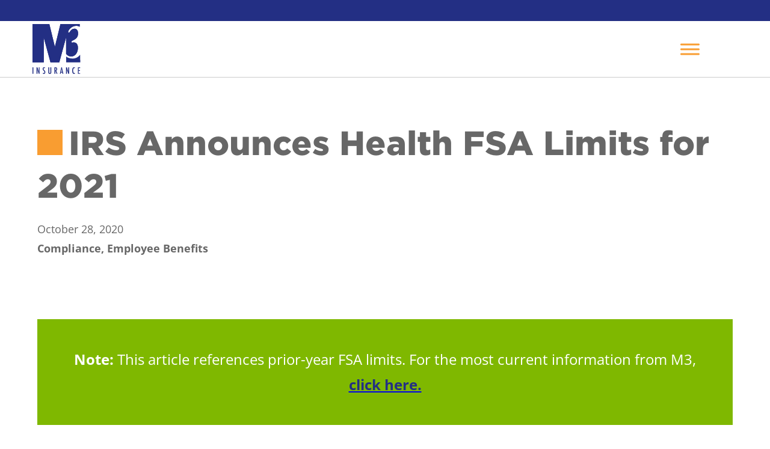

--- FILE ---
content_type: text/html; charset=UTF-8
request_url: https://m3ins.com/irs-announces-health-fsa-limits-for-2021/
body_size: 30374
content:
<!DOCTYPE html>
<html lang="en-US">
<head>
	<meta charset="UTF-8" />
<script>
var gform;gform||(document.addEventListener("gform_main_scripts_loaded",function(){gform.scriptsLoaded=!0}),document.addEventListener("gform/theme/scripts_loaded",function(){gform.themeScriptsLoaded=!0}),window.addEventListener("DOMContentLoaded",function(){gform.domLoaded=!0}),gform={domLoaded:!1,scriptsLoaded:!1,themeScriptsLoaded:!1,isFormEditor:()=>"function"==typeof InitializeEditor,callIfLoaded:function(o){return!(!gform.domLoaded||!gform.scriptsLoaded||!gform.themeScriptsLoaded&&!gform.isFormEditor()||(gform.isFormEditor()&&console.warn("The use of gform.initializeOnLoaded() is deprecated in the form editor context and will be removed in Gravity Forms 3.1."),o(),0))},initializeOnLoaded:function(o){gform.callIfLoaded(o)||(document.addEventListener("gform_main_scripts_loaded",()=>{gform.scriptsLoaded=!0,gform.callIfLoaded(o)}),document.addEventListener("gform/theme/scripts_loaded",()=>{gform.themeScriptsLoaded=!0,gform.callIfLoaded(o)}),window.addEventListener("DOMContentLoaded",()=>{gform.domLoaded=!0,gform.callIfLoaded(o)}))},hooks:{action:{},filter:{}},addAction:function(o,r,e,t){gform.addHook("action",o,r,e,t)},addFilter:function(o,r,e,t){gform.addHook("filter",o,r,e,t)},doAction:function(o){gform.doHook("action",o,arguments)},applyFilters:function(o){return gform.doHook("filter",o,arguments)},removeAction:function(o,r){gform.removeHook("action",o,r)},removeFilter:function(o,r,e){gform.removeHook("filter",o,r,e)},addHook:function(o,r,e,t,n){null==gform.hooks[o][r]&&(gform.hooks[o][r]=[]);var d=gform.hooks[o][r];null==n&&(n=r+"_"+d.length),gform.hooks[o][r].push({tag:n,callable:e,priority:t=null==t?10:t})},doHook:function(r,o,e){var t;if(e=Array.prototype.slice.call(e,1),null!=gform.hooks[r][o]&&((o=gform.hooks[r][o]).sort(function(o,r){return o.priority-r.priority}),o.forEach(function(o){"function"!=typeof(t=o.callable)&&(t=window[t]),"action"==r?t.apply(null,e):e[0]=t.apply(null,e)})),"filter"==r)return e[0]},removeHook:function(o,r,t,n){var e;null!=gform.hooks[o][r]&&(e=(e=gform.hooks[o][r]).filter(function(o,r,e){return!!(null!=n&&n!=o.tag||null!=t&&t!=o.priority)}),gform.hooks[o][r]=e)}});
</script>

	<meta name="viewport" content="width=device-width, initial-scale=1" />
<meta name='robots' content='index, follow, max-image-preview:large, max-snippet:-1, max-video-preview:-1' />
<script id="cookieyes" type="text/javascript" src="https://cdn-cookieyes.com/client_data/ab443c918b9a7b5876912d6b/script.js"></script>
	<!-- This site is optimized with the Yoast SEO plugin v26.6 - https://yoast.com/wordpress/plugins/seo/ -->
	<meta name="description" content="The IRS has officially maintained the maximum Health Flexible Spending Account (FSA) contribution limit for 2021." />
	<link rel="canonical" href="https://m3ins.com/irs-announces-health-fsa-limits-for-2021/" />
	<meta property="og:locale" content="en_US" />
	<meta property="og:type" content="article" />
	<meta property="og:title" content="IRS Announces Health FSA Limits for 2021 - M3 Insurance" />
	<meta property="og:description" content="The IRS has officially maintained the maximum Health Flexible Spending Account (FSA) contribution limit for 2021." />
	<meta property="og:url" content="https://m3ins.com/irs-announces-health-fsa-limits-for-2021/" />
	<meta property="og:site_name" content="M3 Insurance" />
	<meta property="article:publisher" content="https://www.facebook.com/M3ins/" />
	<meta property="article:published_time" content="2020-10-28T13:23:00+00:00" />
	<meta property="article:modified_time" content="2025-10-10T15:02:05+00:00" />
	<meta property="og:image" content="https://m3ins.com/wp-content/uploads/2020/10/Health-FSA-2021-Limits_1360x800.jpg" />
	<meta property="og:image:width" content="1360" />
	<meta property="og:image:height" content="800" />
	<meta property="og:image:type" content="image/jpeg" />
	<meta name="author" content="Bridget Wessel (TMAP)" />
	<meta name="twitter:card" content="summary_large_image" />
	<meta name="twitter:creator" content="@m3insurance" />
	<meta name="twitter:site" content="@m3insurance" />
	<script type="application/ld+json" class="yoast-schema-graph">{"@context":"https://schema.org","@graph":[{"@type":"Article","@id":"https://m3ins.com/irs-announces-health-fsa-limits-for-2021/#article","isPartOf":{"@id":"https://m3ins.com/irs-announces-health-fsa-limits-for-2021/"},"author":{"name":"Bridget Wessel (TMAP)","@id":"https://m3ins.com/#/schema/person/151ffa4b45aae2c85c359b54d38445f1"},"headline":"IRS Announces Health FSA Limits for 2021","datePublished":"2020-10-28T13:23:00+00:00","dateModified":"2025-10-10T15:02:05+00:00","mainEntityOfPage":{"@id":"https://m3ins.com/irs-announces-health-fsa-limits-for-2021/"},"wordCount":121,"commentCount":0,"publisher":{"@id":"https://m3ins.com/#organization"},"image":{"@id":"https://m3ins.com/irs-announces-health-fsa-limits-for-2021/#primaryimage"},"thumbnailUrl":"https://i0.wp.com/m3ins.com/wp-content/uploads/2020/10/Health-FSA-2021-Limits_1360x800.jpg?fit=1360%2C800&ssl=1","articleSection":["Compliance","Employee Benefits"],"inLanguage":"en-US"},{"@type":"WebPage","@id":"https://m3ins.com/irs-announces-health-fsa-limits-for-2021/","url":"https://m3ins.com/irs-announces-health-fsa-limits-for-2021/","name":"IRS Announces Health FSA Limits for 2021 - M3 Insurance","isPartOf":{"@id":"https://m3ins.com/#website"},"primaryImageOfPage":{"@id":"https://m3ins.com/irs-announces-health-fsa-limits-for-2021/#primaryimage"},"image":{"@id":"https://m3ins.com/irs-announces-health-fsa-limits-for-2021/#primaryimage"},"thumbnailUrl":"https://i0.wp.com/m3ins.com/wp-content/uploads/2020/10/Health-FSA-2021-Limits_1360x800.jpg?fit=1360%2C800&ssl=1","datePublished":"2020-10-28T13:23:00+00:00","dateModified":"2025-10-10T15:02:05+00:00","description":"The IRS has officially maintained the maximum Health Flexible Spending Account (FSA) contribution limit for 2021.","breadcrumb":{"@id":"https://m3ins.com/irs-announces-health-fsa-limits-for-2021/#breadcrumb"},"inLanguage":"en-US","potentialAction":[{"@type":"ReadAction","target":["https://m3ins.com/irs-announces-health-fsa-limits-for-2021/"]}]},{"@type":"ImageObject","inLanguage":"en-US","@id":"https://m3ins.com/irs-announces-health-fsa-limits-for-2021/#primaryimage","url":"https://i0.wp.com/m3ins.com/wp-content/uploads/2020/10/Health-FSA-2021-Limits_1360x800.jpg?fit=1360%2C800&ssl=1","contentUrl":"https://i0.wp.com/m3ins.com/wp-content/uploads/2020/10/Health-FSA-2021-Limits_1360x800.jpg?fit=1360%2C800&ssl=1","width":1360,"height":800,"caption":"Health FSA Limits 2021"},{"@type":"BreadcrumbList","@id":"https://m3ins.com/irs-announces-health-fsa-limits-for-2021/#breadcrumb","itemListElement":[{"@type":"ListItem","position":1,"name":"Topic","item":"https://m3ins.com/category/topic/"},{"@type":"ListItem","position":2,"name":"Compliance","item":"https://m3ins.com/category/topic/compliance/"},{"@type":"ListItem","position":3,"name":"IRS Announces Health FSA Limits for 2021"}]},{"@type":"WebSite","@id":"https://m3ins.com/#website","url":"https://m3ins.com/","name":"M3 Insurance","description":"","publisher":{"@id":"https://m3ins.com/#organization"},"potentialAction":[{"@type":"SearchAction","target":{"@type":"EntryPoint","urlTemplate":"https://m3ins.com/?s={search_term_string}"},"query-input":{"@type":"PropertyValueSpecification","valueRequired":true,"valueName":"search_term_string"}}],"inLanguage":"en-US"},{"@type":"Organization","@id":"https://m3ins.com/#organization","name":"M3 Insurance","url":"https://m3ins.com/","logo":{"@type":"ImageObject","inLanguage":"en-US","@id":"https://m3ins.com/#/schema/logo/image/","url":"https://m3ins.com/wp-content/uploads/2025/04/logo.svg","contentUrl":"https://m3ins.com/wp-content/uploads/2025/04/logo.svg","width":99,"height":103,"caption":"M3 Insurance"},"image":{"@id":"https://m3ins.com/#/schema/logo/image/"},"sameAs":["https://www.facebook.com/M3ins/","https://x.com/m3insurance","https://www.linkedin.com/company/m3-insurance","https://www.youtube.com/user/MarketingM3/feed","https://www.instagram.com/m3_insurance/"]},{"@type":"Person","@id":"https://m3ins.com/#/schema/person/151ffa4b45aae2c85c359b54d38445f1","name":"Bridget Wessel (TMAP)","image":{"@type":"ImageObject","inLanguage":"en-US","@id":"https://m3ins.com/#/schema/person/image/","url":"https://secure.gravatar.com/avatar/6e72783295d3e572b3d4870e0d1b653c644e96ccac1fab75b11775f15620afe6?s=96&d=mm&r=g","contentUrl":"https://secure.gravatar.com/avatar/6e72783295d3e572b3d4870e0d1b653c644e96ccac1fab75b11775f15620afe6?s=96&d=mm&r=g","caption":"Bridget Wessel (TMAP)"}}]}</script>
	<!-- / Yoast SEO plugin. -->


<title>IRS Announces Health FSA Limits for 2021 - M3 Insurance</title>
<link rel='dns-prefetch' href='//cloud.typography.com' />
<link rel='preconnect' href='//c0.wp.com' />
<link rel='preconnect' href='//i0.wp.com' />
<link rel="alternate" title="oEmbed (JSON)" type="application/json+oembed" href="https://m3ins.com/wp-json/oembed/1.0/embed?url=https%3A%2F%2Fm3ins.com%2Firs-announces-health-fsa-limits-for-2021%2F" />
<link rel="alternate" title="oEmbed (XML)" type="text/xml+oembed" href="https://m3ins.com/wp-json/oembed/1.0/embed?url=https%3A%2F%2Fm3ins.com%2Firs-announces-health-fsa-limits-for-2021%2F&#038;format=xml" />
<style id='wp-img-auto-sizes-contain-inline-css'>
img:is([sizes=auto i],[sizes^="auto," i]){contain-intrinsic-size:3000px 1500px}
/*# sourceURL=wp-img-auto-sizes-contain-inline-css */
</style>
<style id='wp-block-group-inline-css'>
.wp-block-group{box-sizing:border-box}:where(.wp-block-group.wp-block-group-is-layout-constrained){position:relative}
/*# sourceURL=https://m3ins.com/wp-includes/blocks/group/style.min.css */
</style>
<style id='outermost-icon-block-style-inline-css'>
.wp-block-outermost-icon-block{display:flex;line-height:0}.wp-block-outermost-icon-block.has-border-color{border:none}.wp-block-outermost-icon-block .has-icon-color svg,.wp-block-outermost-icon-block.has-icon-color svg{color:currentColor}.wp-block-outermost-icon-block .has-icon-color:not(.has-no-icon-fill-color) svg,.wp-block-outermost-icon-block.has-icon-color:not(.has-no-icon-fill-color) svg{fill:currentColor}.wp-block-outermost-icon-block .icon-container{box-sizing:border-box}.wp-block-outermost-icon-block a,.wp-block-outermost-icon-block svg{height:100%;transition:transform .1s ease-in-out;width:100%}.wp-block-outermost-icon-block a:hover{transform:scale(1.1)}.wp-block-outermost-icon-block svg{transform:rotate(var(--outermost--icon-block--transform-rotate,0deg)) scaleX(var(--outermost--icon-block--transform-scale-x,1)) scaleY(var(--outermost--icon-block--transform-scale-y,1))}.wp-block-outermost-icon-block .rotate-90,.wp-block-outermost-icon-block.rotate-90{--outermost--icon-block--transform-rotate:90deg}.wp-block-outermost-icon-block .rotate-180,.wp-block-outermost-icon-block.rotate-180{--outermost--icon-block--transform-rotate:180deg}.wp-block-outermost-icon-block .rotate-270,.wp-block-outermost-icon-block.rotate-270{--outermost--icon-block--transform-rotate:270deg}.wp-block-outermost-icon-block .flip-horizontal,.wp-block-outermost-icon-block.flip-horizontal{--outermost--icon-block--transform-scale-x:-1}.wp-block-outermost-icon-block .flip-vertical,.wp-block-outermost-icon-block.flip-vertical{--outermost--icon-block--transform-scale-y:-1}.wp-block-outermost-icon-block .flip-vertical.flip-horizontal,.wp-block-outermost-icon-block.flip-vertical.flip-horizontal{--outermost--icon-block--transform-scale-x:-1;--outermost--icon-block--transform-scale-y:-1}

/*# sourceURL=https://m3ins.com/wp-content/plugins/icon-block/build/style.css */
</style>
<style id='wp-block-navigation-link-inline-css'>
.wp-block-navigation .wp-block-navigation-item__label{overflow-wrap:break-word}.wp-block-navigation .wp-block-navigation-item__description{display:none}.link-ui-tools{outline:1px solid #f0f0f0;padding:8px}.link-ui-block-inserter{padding-top:8px}.link-ui-block-inserter__back{margin-left:8px;text-transform:uppercase}
/*# sourceURL=https://m3ins.com/wp-includes/blocks/navigation-link/style.min.css */
</style>
<style id='wp-block-navigation-inline-css'>
.wp-block-navigation{position:relative}.wp-block-navigation ul{margin-bottom:0;margin-left:0;margin-top:0;padding-left:0}.wp-block-navigation ul,.wp-block-navigation ul li{list-style:none;padding:0}.wp-block-navigation .wp-block-navigation-item{align-items:center;background-color:inherit;display:flex;position:relative}.wp-block-navigation .wp-block-navigation-item .wp-block-navigation__submenu-container:empty{display:none}.wp-block-navigation .wp-block-navigation-item__content{display:block;z-index:1}.wp-block-navigation .wp-block-navigation-item__content.wp-block-navigation-item__content{color:inherit}.wp-block-navigation.has-text-decoration-underline .wp-block-navigation-item__content,.wp-block-navigation.has-text-decoration-underline .wp-block-navigation-item__content:active,.wp-block-navigation.has-text-decoration-underline .wp-block-navigation-item__content:focus{text-decoration:underline}.wp-block-navigation.has-text-decoration-line-through .wp-block-navigation-item__content,.wp-block-navigation.has-text-decoration-line-through .wp-block-navigation-item__content:active,.wp-block-navigation.has-text-decoration-line-through .wp-block-navigation-item__content:focus{text-decoration:line-through}.wp-block-navigation :where(a),.wp-block-navigation :where(a:active),.wp-block-navigation :where(a:focus){text-decoration:none}.wp-block-navigation .wp-block-navigation__submenu-icon{align-self:center;background-color:inherit;border:none;color:currentColor;display:inline-block;font-size:inherit;height:.6em;line-height:0;margin-left:.25em;padding:0;width:.6em}.wp-block-navigation .wp-block-navigation__submenu-icon svg{display:inline-block;stroke:currentColor;height:inherit;margin-top:.075em;width:inherit}.wp-block-navigation{--navigation-layout-justification-setting:flex-start;--navigation-layout-direction:row;--navigation-layout-wrap:wrap;--navigation-layout-justify:flex-start;--navigation-layout-align:center}.wp-block-navigation.is-vertical{--navigation-layout-direction:column;--navigation-layout-justify:initial;--navigation-layout-align:flex-start}.wp-block-navigation.no-wrap{--navigation-layout-wrap:nowrap}.wp-block-navigation.items-justified-center{--navigation-layout-justification-setting:center;--navigation-layout-justify:center}.wp-block-navigation.items-justified-center.is-vertical{--navigation-layout-align:center}.wp-block-navigation.items-justified-right{--navigation-layout-justification-setting:flex-end;--navigation-layout-justify:flex-end}.wp-block-navigation.items-justified-right.is-vertical{--navigation-layout-align:flex-end}.wp-block-navigation.items-justified-space-between{--navigation-layout-justification-setting:space-between;--navigation-layout-justify:space-between}.wp-block-navigation .has-child .wp-block-navigation__submenu-container{align-items:normal;background-color:inherit;color:inherit;display:flex;flex-direction:column;opacity:0;position:absolute;z-index:2}@media not (prefers-reduced-motion){.wp-block-navigation .has-child .wp-block-navigation__submenu-container{transition:opacity .1s linear}}.wp-block-navigation .has-child .wp-block-navigation__submenu-container{height:0;overflow:hidden;visibility:hidden;width:0}.wp-block-navigation .has-child .wp-block-navigation__submenu-container>.wp-block-navigation-item>.wp-block-navigation-item__content{display:flex;flex-grow:1;padding:.5em 1em}.wp-block-navigation .has-child .wp-block-navigation__submenu-container>.wp-block-navigation-item>.wp-block-navigation-item__content .wp-block-navigation__submenu-icon{margin-left:auto;margin-right:0}.wp-block-navigation .has-child .wp-block-navigation__submenu-container .wp-block-navigation-item__content{margin:0}.wp-block-navigation .has-child .wp-block-navigation__submenu-container{left:-1px;top:100%}@media (min-width:782px){.wp-block-navigation .has-child .wp-block-navigation__submenu-container .wp-block-navigation__submenu-container{left:100%;top:-1px}.wp-block-navigation .has-child .wp-block-navigation__submenu-container .wp-block-navigation__submenu-container:before{background:#0000;content:"";display:block;height:100%;position:absolute;right:100%;width:.5em}.wp-block-navigation .has-child .wp-block-navigation__submenu-container .wp-block-navigation__submenu-icon{margin-right:.25em}.wp-block-navigation .has-child .wp-block-navigation__submenu-container .wp-block-navigation__submenu-icon svg{transform:rotate(-90deg)}}.wp-block-navigation .has-child .wp-block-navigation-submenu__toggle[aria-expanded=true]~.wp-block-navigation__submenu-container,.wp-block-navigation .has-child:not(.open-on-click):hover>.wp-block-navigation__submenu-container,.wp-block-navigation .has-child:not(.open-on-click):not(.open-on-hover-click):focus-within>.wp-block-navigation__submenu-container{height:auto;min-width:200px;opacity:1;overflow:visible;visibility:visible;width:auto}.wp-block-navigation.has-background .has-child .wp-block-navigation__submenu-container{left:0;top:100%}@media (min-width:782px){.wp-block-navigation.has-background .has-child .wp-block-navigation__submenu-container .wp-block-navigation__submenu-container{left:100%;top:0}}.wp-block-navigation-submenu{display:flex;position:relative}.wp-block-navigation-submenu .wp-block-navigation__submenu-icon svg{stroke:currentColor}button.wp-block-navigation-item__content{background-color:initial;border:none;color:currentColor;font-family:inherit;font-size:inherit;font-style:inherit;font-weight:inherit;letter-spacing:inherit;line-height:inherit;text-align:left;text-transform:inherit}.wp-block-navigation-submenu__toggle{cursor:pointer}.wp-block-navigation-submenu__toggle[aria-expanded=true]+.wp-block-navigation__submenu-icon>svg,.wp-block-navigation-submenu__toggle[aria-expanded=true]>svg{transform:rotate(180deg)}.wp-block-navigation-item.open-on-click .wp-block-navigation-submenu__toggle{padding-left:0;padding-right:.85em}.wp-block-navigation-item.open-on-click .wp-block-navigation-submenu__toggle+.wp-block-navigation__submenu-icon{margin-left:-.6em;pointer-events:none}.wp-block-navigation-item.open-on-click button.wp-block-navigation-item__content:not(.wp-block-navigation-submenu__toggle){padding:0}.wp-block-navigation .wp-block-page-list,.wp-block-navigation__container,.wp-block-navigation__responsive-close,.wp-block-navigation__responsive-container,.wp-block-navigation__responsive-container-content,.wp-block-navigation__responsive-dialog{gap:inherit}:where(.wp-block-navigation.has-background .wp-block-navigation-item a:not(.wp-element-button)),:where(.wp-block-navigation.has-background .wp-block-navigation-submenu a:not(.wp-element-button)){padding:.5em 1em}:where(.wp-block-navigation .wp-block-navigation__submenu-container .wp-block-navigation-item a:not(.wp-element-button)),:where(.wp-block-navigation .wp-block-navigation__submenu-container .wp-block-navigation-submenu a:not(.wp-element-button)),:where(.wp-block-navigation .wp-block-navigation__submenu-container .wp-block-navigation-submenu button.wp-block-navigation-item__content),:where(.wp-block-navigation .wp-block-navigation__submenu-container .wp-block-pages-list__item button.wp-block-navigation-item__content){padding:.5em 1em}.wp-block-navigation.items-justified-right .wp-block-navigation__container .has-child .wp-block-navigation__submenu-container,.wp-block-navigation.items-justified-right .wp-block-page-list>.has-child .wp-block-navigation__submenu-container,.wp-block-navigation.items-justified-space-between .wp-block-page-list>.has-child:last-child .wp-block-navigation__submenu-container,.wp-block-navigation.items-justified-space-between>.wp-block-navigation__container>.has-child:last-child .wp-block-navigation__submenu-container{left:auto;right:0}.wp-block-navigation.items-justified-right .wp-block-navigation__container .has-child .wp-block-navigation__submenu-container .wp-block-navigation__submenu-container,.wp-block-navigation.items-justified-right .wp-block-page-list>.has-child .wp-block-navigation__submenu-container .wp-block-navigation__submenu-container,.wp-block-navigation.items-justified-space-between .wp-block-page-list>.has-child:last-child .wp-block-navigation__submenu-container .wp-block-navigation__submenu-container,.wp-block-navigation.items-justified-space-between>.wp-block-navigation__container>.has-child:last-child .wp-block-navigation__submenu-container .wp-block-navigation__submenu-container{left:-1px;right:-1px}@media (min-width:782px){.wp-block-navigation.items-justified-right .wp-block-navigation__container .has-child .wp-block-navigation__submenu-container .wp-block-navigation__submenu-container,.wp-block-navigation.items-justified-right .wp-block-page-list>.has-child .wp-block-navigation__submenu-container .wp-block-navigation__submenu-container,.wp-block-navigation.items-justified-space-between .wp-block-page-list>.has-child:last-child .wp-block-navigation__submenu-container .wp-block-navigation__submenu-container,.wp-block-navigation.items-justified-space-between>.wp-block-navigation__container>.has-child:last-child .wp-block-navigation__submenu-container .wp-block-navigation__submenu-container{left:auto;right:100%}}.wp-block-navigation:not(.has-background) .wp-block-navigation__submenu-container{background-color:#fff;border:1px solid #00000026}.wp-block-navigation.has-background .wp-block-navigation__submenu-container{background-color:inherit}.wp-block-navigation:not(.has-text-color) .wp-block-navigation__submenu-container{color:#000}.wp-block-navigation__container{align-items:var(--navigation-layout-align,initial);display:flex;flex-direction:var(--navigation-layout-direction,initial);flex-wrap:var(--navigation-layout-wrap,wrap);justify-content:var(--navigation-layout-justify,initial);list-style:none;margin:0;padding-left:0}.wp-block-navigation__container .is-responsive{display:none}.wp-block-navigation__container:only-child,.wp-block-page-list:only-child{flex-grow:1}@keyframes overlay-menu__fade-in-animation{0%{opacity:0;transform:translateY(.5em)}to{opacity:1;transform:translateY(0)}}.wp-block-navigation__responsive-container{bottom:0;display:none;left:0;position:fixed;right:0;top:0}.wp-block-navigation__responsive-container :where(.wp-block-navigation-item a){color:inherit}.wp-block-navigation__responsive-container .wp-block-navigation__responsive-container-content{align-items:var(--navigation-layout-align,initial);display:flex;flex-direction:var(--navigation-layout-direction,initial);flex-wrap:var(--navigation-layout-wrap,wrap);justify-content:var(--navigation-layout-justify,initial)}.wp-block-navigation__responsive-container:not(.is-menu-open.is-menu-open){background-color:inherit!important;color:inherit!important}.wp-block-navigation__responsive-container.is-menu-open{background-color:inherit;display:flex;flex-direction:column}@media not (prefers-reduced-motion){.wp-block-navigation__responsive-container.is-menu-open{animation:overlay-menu__fade-in-animation .1s ease-out;animation-fill-mode:forwards}}.wp-block-navigation__responsive-container.is-menu-open{overflow:auto;padding:clamp(1rem,var(--wp--style--root--padding-top),20rem) clamp(1rem,var(--wp--style--root--padding-right),20rem) clamp(1rem,var(--wp--style--root--padding-bottom),20rem) clamp(1rem,var(--wp--style--root--padding-left),20rem);z-index:100000}.wp-block-navigation__responsive-container.is-menu-open .wp-block-navigation__responsive-container-content{align-items:var(--navigation-layout-justification-setting,inherit);display:flex;flex-direction:column;flex-wrap:nowrap;overflow:visible;padding-top:calc(2rem + 24px)}.wp-block-navigation__responsive-container.is-menu-open .wp-block-navigation__responsive-container-content,.wp-block-navigation__responsive-container.is-menu-open .wp-block-navigation__responsive-container-content .wp-block-navigation__container,.wp-block-navigation__responsive-container.is-menu-open .wp-block-navigation__responsive-container-content .wp-block-page-list{justify-content:flex-start}.wp-block-navigation__responsive-container.is-menu-open .wp-block-navigation__responsive-container-content .wp-block-navigation__submenu-icon{display:none}.wp-block-navigation__responsive-container.is-menu-open .wp-block-navigation__responsive-container-content .has-child .wp-block-navigation__submenu-container{border:none;height:auto;min-width:200px;opacity:1;overflow:initial;padding-left:2rem;padding-right:2rem;position:static;visibility:visible;width:auto}.wp-block-navigation__responsive-container.is-menu-open .wp-block-navigation__responsive-container-content .wp-block-navigation__container,.wp-block-navigation__responsive-container.is-menu-open .wp-block-navigation__responsive-container-content .wp-block-navigation__submenu-container{gap:inherit}.wp-block-navigation__responsive-container.is-menu-open .wp-block-navigation__responsive-container-content .wp-block-navigation__submenu-container{padding-top:var(--wp--style--block-gap,2em)}.wp-block-navigation__responsive-container.is-menu-open .wp-block-navigation__responsive-container-content .wp-block-navigation-item__content{padding:0}.wp-block-navigation__responsive-container.is-menu-open .wp-block-navigation__responsive-container-content .wp-block-navigation-item,.wp-block-navigation__responsive-container.is-menu-open .wp-block-navigation__responsive-container-content .wp-block-navigation__container,.wp-block-navigation__responsive-container.is-menu-open .wp-block-navigation__responsive-container-content .wp-block-page-list{align-items:var(--navigation-layout-justification-setting,initial);display:flex;flex-direction:column}.wp-block-navigation__responsive-container.is-menu-open .wp-block-navigation-item,.wp-block-navigation__responsive-container.is-menu-open .wp-block-navigation-item .wp-block-navigation__submenu-container,.wp-block-navigation__responsive-container.is-menu-open .wp-block-navigation__container,.wp-block-navigation__responsive-container.is-menu-open .wp-block-page-list{background:#0000!important;color:inherit!important}.wp-block-navigation__responsive-container.is-menu-open .wp-block-navigation__submenu-container.wp-block-navigation__submenu-container.wp-block-navigation__submenu-container.wp-block-navigation__submenu-container{left:auto;right:auto}@media (min-width:600px){.wp-block-navigation__responsive-container:not(.hidden-by-default):not(.is-menu-open){background-color:inherit;display:block;position:relative;width:100%;z-index:auto}.wp-block-navigation__responsive-container:not(.hidden-by-default):not(.is-menu-open) .wp-block-navigation__responsive-container-close{display:none}.wp-block-navigation__responsive-container.is-menu-open .wp-block-navigation__submenu-container.wp-block-navigation__submenu-container.wp-block-navigation__submenu-container.wp-block-navigation__submenu-container{left:0}}.wp-block-navigation:not(.has-background) .wp-block-navigation__responsive-container.is-menu-open{background-color:#fff}.wp-block-navigation:not(.has-text-color) .wp-block-navigation__responsive-container.is-menu-open{color:#000}.wp-block-navigation__toggle_button_label{font-size:1rem;font-weight:700}.wp-block-navigation__responsive-container-close,.wp-block-navigation__responsive-container-open{background:#0000;border:none;color:currentColor;cursor:pointer;margin:0;padding:0;text-transform:inherit;vertical-align:middle}.wp-block-navigation__responsive-container-close svg,.wp-block-navigation__responsive-container-open svg{fill:currentColor;display:block;height:24px;pointer-events:none;width:24px}.wp-block-navigation__responsive-container-open{display:flex}.wp-block-navigation__responsive-container-open.wp-block-navigation__responsive-container-open.wp-block-navigation__responsive-container-open{font-family:inherit;font-size:inherit;font-weight:inherit}@media (min-width:600px){.wp-block-navigation__responsive-container-open:not(.always-shown){display:none}}.wp-block-navigation__responsive-container-close{position:absolute;right:0;top:0;z-index:2}.wp-block-navigation__responsive-container-close.wp-block-navigation__responsive-container-close.wp-block-navigation__responsive-container-close{font-family:inherit;font-size:inherit;font-weight:inherit}.wp-block-navigation__responsive-close{width:100%}.has-modal-open .wp-block-navigation__responsive-close{margin-left:auto;margin-right:auto;max-width:var(--wp--style--global--wide-size,100%)}.wp-block-navigation__responsive-close:focus{outline:none}.is-menu-open .wp-block-navigation__responsive-close,.is-menu-open .wp-block-navigation__responsive-container-content,.is-menu-open .wp-block-navigation__responsive-dialog{box-sizing:border-box}.wp-block-navigation__responsive-dialog{position:relative}.has-modal-open .admin-bar .is-menu-open .wp-block-navigation__responsive-dialog{margin-top:46px}@media (min-width:782px){.has-modal-open .admin-bar .is-menu-open .wp-block-navigation__responsive-dialog{margin-top:32px}}html.has-modal-open{overflow:hidden}
/*# sourceURL=https://m3ins.com/wp-includes/blocks/navigation/style.min.css */
</style>
<style id='wp-block-search-inline-css'>
.wp-block-search__button{margin-left:10px;word-break:normal}.wp-block-search__button.has-icon{line-height:0}.wp-block-search__button svg{height:1.25em;min-height:24px;min-width:24px;width:1.25em;fill:currentColor;vertical-align:text-bottom}:where(.wp-block-search__button){border:1px solid #ccc;padding:6px 10px}.wp-block-search__inside-wrapper{display:flex;flex:auto;flex-wrap:nowrap;max-width:100%}.wp-block-search__label{width:100%}.wp-block-search.wp-block-search__button-only .wp-block-search__button{box-sizing:border-box;display:flex;flex-shrink:0;justify-content:center;margin-left:0;max-width:100%}.wp-block-search.wp-block-search__button-only .wp-block-search__inside-wrapper{min-width:0!important;transition-property:width}.wp-block-search.wp-block-search__button-only .wp-block-search__input{flex-basis:100%;transition-duration:.3s}.wp-block-search.wp-block-search__button-only.wp-block-search__searchfield-hidden,.wp-block-search.wp-block-search__button-only.wp-block-search__searchfield-hidden .wp-block-search__inside-wrapper{overflow:hidden}.wp-block-search.wp-block-search__button-only.wp-block-search__searchfield-hidden .wp-block-search__input{border-left-width:0!important;border-right-width:0!important;flex-basis:0;flex-grow:0;margin:0;min-width:0!important;padding-left:0!important;padding-right:0!important;width:0!important}:where(.wp-block-search__input){appearance:none;border:1px solid #949494;flex-grow:1;font-family:inherit;font-size:inherit;font-style:inherit;font-weight:inherit;letter-spacing:inherit;line-height:inherit;margin-left:0;margin-right:0;min-width:3rem;padding:8px;text-decoration:unset!important;text-transform:inherit}:where(.wp-block-search__button-inside .wp-block-search__inside-wrapper){background-color:#fff;border:1px solid #949494;box-sizing:border-box;padding:4px}:where(.wp-block-search__button-inside .wp-block-search__inside-wrapper) .wp-block-search__input{border:none;border-radius:0;padding:0 4px}:where(.wp-block-search__button-inside .wp-block-search__inside-wrapper) .wp-block-search__input:focus{outline:none}:where(.wp-block-search__button-inside .wp-block-search__inside-wrapper) :where(.wp-block-search__button){padding:4px 8px}.wp-block-search.aligncenter .wp-block-search__inside-wrapper{margin:auto}.wp-block[data-align=right] .wp-block-search.wp-block-search__button-only .wp-block-search__inside-wrapper{float:right}
/*# sourceURL=https://m3ins.com/wp-includes/blocks/search/style.min.css */
</style>
<style id='wp-block-post-title-inline-css'>
.wp-block-post-title{box-sizing:border-box;word-break:break-word}.wp-block-post-title :where(a){display:inline-block;font-family:inherit;font-size:inherit;font-style:inherit;font-weight:inherit;letter-spacing:inherit;line-height:inherit;text-decoration:inherit}
/*# sourceURL=https://m3ins.com/wp-includes/blocks/post-title/style.min.css */
</style>
<style id='wp-block-post-date-inline-css'>
.wp-block-post-date{box-sizing:border-box}
/*# sourceURL=https://m3ins.com/wp-includes/blocks/post-date/style.min.css */
</style>
<style id='wp-block-paragraph-inline-css'>
.is-small-text{font-size:.875em}.is-regular-text{font-size:1em}.is-large-text{font-size:2.25em}.is-larger-text{font-size:3em}.has-drop-cap:not(:focus):first-letter{float:left;font-size:8.4em;font-style:normal;font-weight:100;line-height:.68;margin:.05em .1em 0 0;text-transform:uppercase}body.rtl .has-drop-cap:not(:focus):first-letter{float:none;margin-left:.1em}p.has-drop-cap.has-background{overflow:hidden}:root :where(p.has-background){padding:1.25em 2.375em}:where(p.has-text-color:not(.has-link-color)) a{color:inherit}p.has-text-align-left[style*="writing-mode:vertical-lr"],p.has-text-align-right[style*="writing-mode:vertical-rl"]{rotate:180deg}
/*# sourceURL=https://m3ins.com/wp-includes/blocks/paragraph/style.min.css */
</style>
<style id='wp-block-heading-inline-css'>
h1:where(.wp-block-heading).has-background,h2:where(.wp-block-heading).has-background,h3:where(.wp-block-heading).has-background,h4:where(.wp-block-heading).has-background,h5:where(.wp-block-heading).has-background,h6:where(.wp-block-heading).has-background{padding:1.25em 2.375em}h1.has-text-align-left[style*=writing-mode]:where([style*=vertical-lr]),h1.has-text-align-right[style*=writing-mode]:where([style*=vertical-rl]),h2.has-text-align-left[style*=writing-mode]:where([style*=vertical-lr]),h2.has-text-align-right[style*=writing-mode]:where([style*=vertical-rl]),h3.has-text-align-left[style*=writing-mode]:where([style*=vertical-lr]),h3.has-text-align-right[style*=writing-mode]:where([style*=vertical-rl]),h4.has-text-align-left[style*=writing-mode]:where([style*=vertical-lr]),h4.has-text-align-right[style*=writing-mode]:where([style*=vertical-rl]),h5.has-text-align-left[style*=writing-mode]:where([style*=vertical-lr]),h5.has-text-align-right[style*=writing-mode]:where([style*=vertical-rl]),h6.has-text-align-left[style*=writing-mode]:where([style*=vertical-lr]),h6.has-text-align-right[style*=writing-mode]:where([style*=vertical-rl]){rotate:180deg}
/*# sourceURL=https://m3ins.com/wp-includes/blocks/heading/style.min.css */
</style>
<style id='wp-block-table-inline-css'>
.wp-block-table{overflow-x:auto}.wp-block-table table{border-collapse:collapse;width:100%}.wp-block-table thead{border-bottom:3px solid}.wp-block-table tfoot{border-top:3px solid}.wp-block-table td,.wp-block-table th{border:1px solid;padding:.5em}.wp-block-table .has-fixed-layout{table-layout:fixed;width:100%}.wp-block-table .has-fixed-layout td,.wp-block-table .has-fixed-layout th{word-break:break-word}.wp-block-table.aligncenter,.wp-block-table.alignleft,.wp-block-table.alignright{display:table;width:auto}.wp-block-table.aligncenter td,.wp-block-table.aligncenter th,.wp-block-table.alignleft td,.wp-block-table.alignleft th,.wp-block-table.alignright td,.wp-block-table.alignright th{word-break:break-word}.wp-block-table .has-subtle-light-gray-background-color{background-color:#f3f4f5}.wp-block-table .has-subtle-pale-green-background-color{background-color:#e9fbe5}.wp-block-table .has-subtle-pale-blue-background-color{background-color:#e7f5fe}.wp-block-table .has-subtle-pale-pink-background-color{background-color:#fcf0ef}.wp-block-table.is-style-stripes{background-color:initial;border-collapse:inherit;border-spacing:0}.wp-block-table.is-style-stripes tbody tr:nth-child(odd){background-color:#f0f0f0}.wp-block-table.is-style-stripes.has-subtle-light-gray-background-color tbody tr:nth-child(odd){background-color:#f3f4f5}.wp-block-table.is-style-stripes.has-subtle-pale-green-background-color tbody tr:nth-child(odd){background-color:#e9fbe5}.wp-block-table.is-style-stripes.has-subtle-pale-blue-background-color tbody tr:nth-child(odd){background-color:#e7f5fe}.wp-block-table.is-style-stripes.has-subtle-pale-pink-background-color tbody tr:nth-child(odd){background-color:#fcf0ef}.wp-block-table.is-style-stripes td,.wp-block-table.is-style-stripes th{border-color:#0000}.wp-block-table.is-style-stripes{border-bottom:1px solid #f0f0f0}.wp-block-table .has-border-color td,.wp-block-table .has-border-color th,.wp-block-table .has-border-color tr,.wp-block-table .has-border-color>*{border-color:inherit}.wp-block-table table[style*=border-top-color] tr:first-child,.wp-block-table table[style*=border-top-color] tr:first-child td,.wp-block-table table[style*=border-top-color] tr:first-child th,.wp-block-table table[style*=border-top-color]>*,.wp-block-table table[style*=border-top-color]>* td,.wp-block-table table[style*=border-top-color]>* th{border-top-color:inherit}.wp-block-table table[style*=border-top-color] tr:not(:first-child){border-top-color:initial}.wp-block-table table[style*=border-right-color] td:last-child,.wp-block-table table[style*=border-right-color] th,.wp-block-table table[style*=border-right-color] tr,.wp-block-table table[style*=border-right-color]>*{border-right-color:inherit}.wp-block-table table[style*=border-bottom-color] tr:last-child,.wp-block-table table[style*=border-bottom-color] tr:last-child td,.wp-block-table table[style*=border-bottom-color] tr:last-child th,.wp-block-table table[style*=border-bottom-color]>*,.wp-block-table table[style*=border-bottom-color]>* td,.wp-block-table table[style*=border-bottom-color]>* th{border-bottom-color:inherit}.wp-block-table table[style*=border-bottom-color] tr:not(:last-child){border-bottom-color:initial}.wp-block-table table[style*=border-left-color] td:first-child,.wp-block-table table[style*=border-left-color] th,.wp-block-table table[style*=border-left-color] tr,.wp-block-table table[style*=border-left-color]>*{border-left-color:inherit}.wp-block-table table[style*=border-style] td,.wp-block-table table[style*=border-style] th,.wp-block-table table[style*=border-style] tr,.wp-block-table table[style*=border-style]>*{border-style:inherit}.wp-block-table table[style*=border-width] td,.wp-block-table table[style*=border-width] th,.wp-block-table table[style*=border-width] tr,.wp-block-table table[style*=border-width]>*{border-style:inherit;border-width:inherit}
/*# sourceURL=https://m3ins.com/wp-includes/blocks/table/style.min.css */
</style>
<style id='wp-block-separator-inline-css'>
@charset "UTF-8";.wp-block-separator{border:none;border-top:2px solid}:root :where(.wp-block-separator.is-style-dots){height:auto;line-height:1;text-align:center}:root :where(.wp-block-separator.is-style-dots):before{color:currentColor;content:"···";font-family:serif;font-size:1.5em;letter-spacing:2em;padding-left:2em}.wp-block-separator.is-style-dots{background:none!important;border:none!important}
/*# sourceURL=https://m3ins.com/wp-includes/blocks/separator/style.min.css */
</style>
<style id='wp-block-post-content-inline-css'>
.wp-block-post-content{display:flow-root}
/*# sourceURL=https://m3ins.com/wp-includes/blocks/post-content/style.min.css */
</style>
<style id='wp-block-site-logo-inline-css'>
.wp-block-site-logo{box-sizing:border-box;line-height:0}.wp-block-site-logo a{display:inline-block;line-height:0}.wp-block-site-logo.is-default-size img{height:auto;width:120px}.wp-block-site-logo img{height:auto;max-width:100%}.wp-block-site-logo a,.wp-block-site-logo img{border-radius:inherit}.wp-block-site-logo.aligncenter{margin-left:auto;margin-right:auto;text-align:center}:root :where(.wp-block-site-logo.is-style-rounded){border-radius:9999px}
/*# sourceURL=https://m3ins.com/wp-includes/blocks/site-logo/style.min.css */
</style>
<link rel='stylesheet' id='gforms_reset_css-css' href='https://m3ins.com/wp-content/plugins/gravityforms/legacy/css/formreset.min.css?ver=2.9.24' media='all' />
<link rel='stylesheet' id='gforms_formsmain_css-css' href='https://m3ins.com/wp-content/plugins/gravityforms/legacy/css/formsmain.min.css?ver=2.9.24' media='all' />
<link rel='stylesheet' id='gforms_ready_class_css-css' href='https://m3ins.com/wp-content/plugins/gravityforms/legacy/css/readyclass.min.css?ver=2.9.24' media='all' />
<link rel='stylesheet' id='gforms_browsers_css-css' href='https://m3ins.com/wp-content/plugins/gravityforms/legacy/css/browsers.min.css?ver=2.9.24' media='all' />
<style id='wp-block-columns-inline-css'>
.wp-block-columns{box-sizing:border-box;display:flex;flex-wrap:wrap!important}@media (min-width:782px){.wp-block-columns{flex-wrap:nowrap!important}}.wp-block-columns{align-items:normal!important}.wp-block-columns.are-vertically-aligned-top{align-items:flex-start}.wp-block-columns.are-vertically-aligned-center{align-items:center}.wp-block-columns.are-vertically-aligned-bottom{align-items:flex-end}@media (max-width:781px){.wp-block-columns:not(.is-not-stacked-on-mobile)>.wp-block-column{flex-basis:100%!important}}@media (min-width:782px){.wp-block-columns:not(.is-not-stacked-on-mobile)>.wp-block-column{flex-basis:0;flex-grow:1}.wp-block-columns:not(.is-not-stacked-on-mobile)>.wp-block-column[style*=flex-basis]{flex-grow:0}}.wp-block-columns.is-not-stacked-on-mobile{flex-wrap:nowrap!important}.wp-block-columns.is-not-stacked-on-mobile>.wp-block-column{flex-basis:0;flex-grow:1}.wp-block-columns.is-not-stacked-on-mobile>.wp-block-column[style*=flex-basis]{flex-grow:0}:where(.wp-block-columns){margin-bottom:1.75em}:where(.wp-block-columns.has-background){padding:1.25em 2.375em}.wp-block-column{flex-grow:1;min-width:0;overflow-wrap:break-word;word-break:break-word}.wp-block-column.is-vertically-aligned-top{align-self:flex-start}.wp-block-column.is-vertically-aligned-center{align-self:center}.wp-block-column.is-vertically-aligned-bottom{align-self:flex-end}.wp-block-column.is-vertically-aligned-stretch{align-self:stretch}.wp-block-column.is-vertically-aligned-bottom,.wp-block-column.is-vertically-aligned-center,.wp-block-column.is-vertically-aligned-top{width:100%}
/*# sourceURL=https://m3ins.com/wp-includes/blocks/columns/style.min.css */
</style>
<style id='wp-block-library-inline-css'>
:root{--wp-block-synced-color:#7a00df;--wp-block-synced-color--rgb:122,0,223;--wp-bound-block-color:var(--wp-block-synced-color);--wp-editor-canvas-background:#ddd;--wp-admin-theme-color:#007cba;--wp-admin-theme-color--rgb:0,124,186;--wp-admin-theme-color-darker-10:#006ba1;--wp-admin-theme-color-darker-10--rgb:0,107,160.5;--wp-admin-theme-color-darker-20:#005a87;--wp-admin-theme-color-darker-20--rgb:0,90,135;--wp-admin-border-width-focus:2px}@media (min-resolution:192dpi){:root{--wp-admin-border-width-focus:1.5px}}.wp-element-button{cursor:pointer}:root .has-very-light-gray-background-color{background-color:#eee}:root .has-very-dark-gray-background-color{background-color:#313131}:root .has-very-light-gray-color{color:#eee}:root .has-very-dark-gray-color{color:#313131}:root .has-vivid-green-cyan-to-vivid-cyan-blue-gradient-background{background:linear-gradient(135deg,#00d084,#0693e3)}:root .has-purple-crush-gradient-background{background:linear-gradient(135deg,#34e2e4,#4721fb 50%,#ab1dfe)}:root .has-hazy-dawn-gradient-background{background:linear-gradient(135deg,#faaca8,#dad0ec)}:root .has-subdued-olive-gradient-background{background:linear-gradient(135deg,#fafae1,#67a671)}:root .has-atomic-cream-gradient-background{background:linear-gradient(135deg,#fdd79a,#004a59)}:root .has-nightshade-gradient-background{background:linear-gradient(135deg,#330968,#31cdcf)}:root .has-midnight-gradient-background{background:linear-gradient(135deg,#020381,#2874fc)}:root{--wp--preset--font-size--normal:16px;--wp--preset--font-size--huge:42px}.has-regular-font-size{font-size:1em}.has-larger-font-size{font-size:2.625em}.has-normal-font-size{font-size:var(--wp--preset--font-size--normal)}.has-huge-font-size{font-size:var(--wp--preset--font-size--huge)}.has-text-align-center{text-align:center}.has-text-align-left{text-align:left}.has-text-align-right{text-align:right}.has-fit-text{white-space:nowrap!important}#end-resizable-editor-section{display:none}.aligncenter{clear:both}.items-justified-left{justify-content:flex-start}.items-justified-center{justify-content:center}.items-justified-right{justify-content:flex-end}.items-justified-space-between{justify-content:space-between}.screen-reader-text{border:0;clip-path:inset(50%);height:1px;margin:-1px;overflow:hidden;padding:0;position:absolute;width:1px;word-wrap:normal!important}.screen-reader-text:focus{background-color:#ddd;clip-path:none;color:#444;display:block;font-size:1em;height:auto;left:5px;line-height:normal;padding:15px 23px 14px;text-decoration:none;top:5px;width:auto;z-index:100000}html :where(.has-border-color){border-style:solid}html :where([style*=border-top-color]){border-top-style:solid}html :where([style*=border-right-color]){border-right-style:solid}html :where([style*=border-bottom-color]){border-bottom-style:solid}html :where([style*=border-left-color]){border-left-style:solid}html :where([style*=border-width]){border-style:solid}html :where([style*=border-top-width]){border-top-style:solid}html :where([style*=border-right-width]){border-right-style:solid}html :where([style*=border-bottom-width]){border-bottom-style:solid}html :where([style*=border-left-width]){border-left-style:solid}html :where(img[class*=wp-image-]){height:auto;max-width:100%}:where(figure){margin:0 0 1em}html :where(.is-position-sticky){--wp-admin--admin-bar--position-offset:var(--wp-admin--admin-bar--height,0px)}@media screen and (max-width:600px){html :where(.is-position-sticky){--wp-admin--admin-bar--position-offset:0px}}
/*# sourceURL=/wp-includes/css/dist/block-library/common.min.css */
</style>
<link rel='stylesheet' id='unbox-acf-blocks-css' href='https://m3ins.com/wp-content/themes/M3_2025/build/css/acf_blocks.css?ver=c0a89c7ca0bc9b80af82' media='all' />
<link rel='stylesheet' id='unbox-blocks-css' href='https://m3ins.com/wp-content/themes/M3_2025/build/css/blocks.css?ver=6c7c57e63726d445c912' media='all' />
<link rel='stylesheet' id='m3-gotham-fonts-css' href='https://cloud.typography.com/6658804/6773832/css/fonts.css?ver=6.9' media='all' />
<style id='global-styles-inline-css'>
:root{--wp--preset--aspect-ratio--square: 1;--wp--preset--aspect-ratio--4-3: 4/3;--wp--preset--aspect-ratio--3-4: 3/4;--wp--preset--aspect-ratio--3-2: 3/2;--wp--preset--aspect-ratio--2-3: 2/3;--wp--preset--aspect-ratio--16-9: 16/9;--wp--preset--aspect-ratio--9-16: 9/16;--wp--preset--color--black: #242424;--wp--preset--color--cyan-bluish-gray: #abb8c3;--wp--preset--color--white: #ffffff;--wp--preset--color--pale-pink: #f78da7;--wp--preset--color--vivid-red: #cf2e2e;--wp--preset--color--luminous-vivid-orange: #ff6900;--wp--preset--color--luminous-vivid-amber: #fcb900;--wp--preset--color--light-green-cyan: #7bdcb5;--wp--preset--color--vivid-green-cyan: #00d084;--wp--preset--color--pale-cyan-blue: #8ed1fc;--wp--preset--color--vivid-cyan-blue: #0693e3;--wp--preset--color--vivid-purple: #9b51e0;--wp--preset--color--yellow: #FACB0F;--wp--preset--color--yellow-10: rgba(250, 203, 15, 0.10);--wp--preset--color--lt-orange: #F99D31;--wp--preset--color--orange: #f6511d;--wp--preset--color--blue: #232F84;--wp--preset--color--lt-blue: #3E4FC3;--wp--preset--color--teal: #232F84;--wp--preset--color--green: #7fb800;--wp--preset--color--lt-gray: #F0F0F0;--wp--preset--color--md-gray: #cccccc;--wp--preset--color--dk-gray: #676767;--wp--preset--color--bg-lt-blue: #EEF2FA;--wp--preset--color--red: #cc0000;--wp--preset--color--transparent: transparent;--wp--preset--gradient--vivid-cyan-blue-to-vivid-purple: linear-gradient(135deg,rgb(6,147,227) 0%,rgb(155,81,224) 100%);--wp--preset--gradient--light-green-cyan-to-vivid-green-cyan: linear-gradient(135deg,rgb(122,220,180) 0%,rgb(0,208,130) 100%);--wp--preset--gradient--luminous-vivid-amber-to-luminous-vivid-orange: linear-gradient(135deg,rgb(252,185,0) 0%,rgb(255,105,0) 100%);--wp--preset--gradient--luminous-vivid-orange-to-vivid-red: linear-gradient(135deg,rgb(255,105,0) 0%,rgb(207,46,46) 100%);--wp--preset--gradient--very-light-gray-to-cyan-bluish-gray: linear-gradient(135deg,rgb(238,238,238) 0%,rgb(169,184,195) 100%);--wp--preset--gradient--cool-to-warm-spectrum: linear-gradient(135deg,rgb(74,234,220) 0%,rgb(151,120,209) 20%,rgb(207,42,186) 40%,rgb(238,44,130) 60%,rgb(251,105,98) 80%,rgb(254,248,76) 100%);--wp--preset--gradient--blush-light-purple: linear-gradient(135deg,rgb(255,206,236) 0%,rgb(152,150,240) 100%);--wp--preset--gradient--blush-bordeaux: linear-gradient(135deg,rgb(254,205,165) 0%,rgb(254,45,45) 50%,rgb(107,0,62) 100%);--wp--preset--gradient--luminous-dusk: linear-gradient(135deg,rgb(255,203,112) 0%,rgb(199,81,192) 50%,rgb(65,88,208) 100%);--wp--preset--gradient--pale-ocean: linear-gradient(135deg,rgb(255,245,203) 0%,rgb(182,227,212) 50%,rgb(51,167,181) 100%);--wp--preset--gradient--electric-grass: linear-gradient(135deg,rgb(202,248,128) 0%,rgb(113,206,126) 100%);--wp--preset--gradient--midnight: linear-gradient(135deg,rgb(2,3,129) 0%,rgb(40,116,252) 100%);--wp--preset--gradient--dark-blue-gradient: linear-gradient(270deg, rgba(0, 0, 0, 0.45) 0.1%, rgba(0, 0, 0, 0.10) 49.99%, rgba(0, 0, 0, 0.45) 99.87%), var(--wp--preset--color--blue);--wp--preset--font-size--small: 1rem;--wp--preset--font-size--medium: 1.125rem;--wp--preset--font-size--large: clamp(1.5rem, 1.5rem + ((1vw - 0.2rem) * 0.364), 1.75rem);--wp--preset--font-size--x-large: clamp(2.0rem, 2rem + ((1vw - 0.2rem) * 0.364), 2.25rem);--wp--preset--font-size--extra-small: .8rem;--wp--preset--font-size--big: 1.5rem;--wp--preset--font-size--xx-large: clamp(2.25rem, 2.25rem + ((1vw - 0.2rem) * 0.364), 2.5rem);--wp--preset--font-size--h-3-size: clamp(1.75rem, 1.75rem + ((1vw - 0.2rem) * 0.364), 2rem);--wp--preset--font-size--h-2-size: clamp(2.75rem, 2.75rem + ((1vw - 0.2rem) * 0.909), 3.375rem);--wp--preset--font-family--gotham: Gotham SSm A, Gotham SSm B;--wp--preset--font-family--open-sans: "Open Sans", sans-serif;--wp--preset--spacing--20: clamp(0.625rem, -0.5rem + 2vw, 1.25rem);--wp--preset--spacing--30: 0.67rem;--wp--preset--spacing--40: clamp(2.5rem, 1.75rem + 2vw, 3.75rem);--wp--preset--spacing--50: clamp(3.75rem, 3rem + 2vw, 5rem);--wp--preset--spacing--60: clamp(5rem, 4.25rem + 2vw, 6.25rem);--wp--preset--spacing--70: clamp(6.25rem, 5.5rem + 2vw, 7.5rem);--wp--preset--spacing--80: clamp(3.125rem, -0.907258064516129rem + 8.064516129032258vw, 6.25rem);--wp--preset--spacing--10: 1.375rem;--wp--preset--spacing--25: clamp(1rem, 7.2413793103vw + -2.4396551724rem, 6.25rem);--wp--preset--spacing--90: clamp(6.25rem, 2.217741935483871rem + 8.064516129032258vw, 9.375rem);--wp--preset--spacing--100: clamp(9.375rem, 5.342741935483871rem + 8.064516129032258vw, 12.5rem);--wp--preset--spacing--110: clamp(12.5rem, 8.467741935483872rem + 8.064516129032258vw, 15.625rem);--wp--preset--shadow--natural: 6px 6px 9px rgba(0, 0, 0, 0.2);--wp--preset--shadow--deep: 12px 12px 50px rgba(0, 0, 0, 0.4);--wp--preset--shadow--sharp: 6px 6px 0px rgba(0, 0, 0, 0.2);--wp--preset--shadow--outlined: 6px 6px 0px -3px rgb(255, 255, 255), 6px 6px rgb(0, 0, 0);--wp--preset--shadow--crisp: 6px 6px 0px rgb(0, 0, 0);}:root { --wp--style--global--content-size: 54.5625rem;--wp--style--global--wide-size: 88.75rem; }:where(body) { margin: 0; }.wp-site-blocks { padding-top: var(--wp--style--root--padding-top); padding-bottom: var(--wp--style--root--padding-bottom); }.has-global-padding { padding-right: var(--wp--style--root--padding-right); padding-left: var(--wp--style--root--padding-left); }.has-global-padding > .alignfull { margin-right: calc(var(--wp--style--root--padding-right) * -1); margin-left: calc(var(--wp--style--root--padding-left) * -1); }.has-global-padding :where(:not(.alignfull.is-layout-flow) > .has-global-padding:not(.wp-block-block, .alignfull)) { padding-right: 0; padding-left: 0; }.has-global-padding :where(:not(.alignfull.is-layout-flow) > .has-global-padding:not(.wp-block-block, .alignfull)) > .alignfull { margin-left: 0; margin-right: 0; }.wp-site-blocks > .alignleft { float: left; margin-right: 2em; }.wp-site-blocks > .alignright { float: right; margin-left: 2em; }.wp-site-blocks > .aligncenter { justify-content: center; margin-left: auto; margin-right: auto; }:where(.wp-site-blocks) > * { margin-block-start: 1rem; margin-block-end: 0; }:where(.wp-site-blocks) > :first-child { margin-block-start: 0; }:where(.wp-site-blocks) > :last-child { margin-block-end: 0; }:root { --wp--style--block-gap: 1rem; }:root :where(.is-layout-flow) > :first-child{margin-block-start: 0;}:root :where(.is-layout-flow) > :last-child{margin-block-end: 0;}:root :where(.is-layout-flow) > *{margin-block-start: 1rem;margin-block-end: 0;}:root :where(.is-layout-constrained) > :first-child{margin-block-start: 0;}:root :where(.is-layout-constrained) > :last-child{margin-block-end: 0;}:root :where(.is-layout-constrained) > *{margin-block-start: 1rem;margin-block-end: 0;}:root :where(.is-layout-flex){gap: 1rem;}:root :where(.is-layout-grid){gap: 1rem;}.is-layout-flow > .alignleft{float: left;margin-inline-start: 0;margin-inline-end: 2em;}.is-layout-flow > .alignright{float: right;margin-inline-start: 2em;margin-inline-end: 0;}.is-layout-flow > .aligncenter{margin-left: auto !important;margin-right: auto !important;}.is-layout-constrained > .alignleft{float: left;margin-inline-start: 0;margin-inline-end: 2em;}.is-layout-constrained > .alignright{float: right;margin-inline-start: 2em;margin-inline-end: 0;}.is-layout-constrained > .aligncenter{margin-left: auto !important;margin-right: auto !important;}.is-layout-constrained > :where(:not(.alignleft):not(.alignright):not(.alignfull)){max-width: var(--wp--style--global--content-size);margin-left: auto !important;margin-right: auto !important;}.is-layout-constrained > .alignwide{max-width: var(--wp--style--global--wide-size);}body .is-layout-flex{display: flex;}.is-layout-flex{flex-wrap: wrap;align-items: center;}.is-layout-flex > :is(*, div){margin: 0;}body .is-layout-grid{display: grid;}.is-layout-grid > :is(*, div){margin: 0;}body{color: var(--wp--preset--color--dk-gray);font-family: var(--wp--preset--font-family--open-sans);font-size: var(--wp--preset--font-size--medium);font-weight: 400;line-height: 1.78;margin-top: 0px;--wp--style--root--padding-top: 0px;--wp--style--root--padding-right: clamp(1rem, 7.2413793103vw + -2.4396551724rem, 6.25rem);--wp--style--root--padding-bottom: 0px;--wp--style--root--padding-left: clamp(1rem, 7.2413793103vw + -2.4396551724rem, 6.25rem);}a:where(:not(.wp-element-button)){color: var(--wp--preset--color--blue);text-decoration: underline;}h1{font-family: var(--wp--preset--font-family--gotham);font-size: 3.375rem;font-style: normal;font-weight: 900;line-height: 1.33;margin-top: 0px;margin-bottom: 1.25rem;}h2{font-family: var(--wp--preset--font-family--gotham);font-size: 3.375rem;font-style: normal;font-weight: 200;line-height: 1.22;margin-top: 0px;margin-bottom: 1.25rem;}h3{font-family: var(--wp--preset--font-family--gotham);font-size: 2rem;font-weight: 900;line-height: 1.42;margin-top: 0px;margin-bottom: 0.625rem;}h4{font-family: var(--wp--preset--font-family--open-sans);font-size: 1.375rem;font-weight: 600;line-height: 1.25;margin-top: 0px;margin-bottom: 1.25rem;}h5{font-family: var(--wp--preset--font-family--open-sans);font-size: 1.25rem;font-weight: 600;line-height: 1.25;margin-top: 0px;margin-bottom: 1.25rem;}h6{font-size: var(--wp--preset--font-size--small);line-height: 1.25;margin-top: 0px;margin-bottom: 1.25rem;}:root :where(.wp-element-button, .wp-block-button__link){background-color: #32373c;border-width: 0;color: #fff;font-family: inherit;font-size: inherit;font-style: inherit;font-weight: inherit;letter-spacing: inherit;line-height: inherit;padding-top: calc(0.667em + 2px);padding-right: calc(1.333em + 2px);padding-bottom: calc(0.667em + 2px);padding-left: calc(1.333em + 2px);text-decoration: none;text-transform: inherit;}:root :where(.wp-element-caption, .wp-block-audio figcaption, .wp-block-embed figcaption, .wp-block-gallery figcaption, .wp-block-image figcaption, .wp-block-table figcaption, .wp-block-video figcaption){color: var(--wp--preset--color--black);font-size: var(--wp--preset--font-size--small);}.has-black-color{color: var(--wp--preset--color--black) !important;}.has-cyan-bluish-gray-color{color: var(--wp--preset--color--cyan-bluish-gray) !important;}.has-white-color{color: var(--wp--preset--color--white) !important;}.has-pale-pink-color{color: var(--wp--preset--color--pale-pink) !important;}.has-vivid-red-color{color: var(--wp--preset--color--vivid-red) !important;}.has-luminous-vivid-orange-color{color: var(--wp--preset--color--luminous-vivid-orange) !important;}.has-luminous-vivid-amber-color{color: var(--wp--preset--color--luminous-vivid-amber) !important;}.has-light-green-cyan-color{color: var(--wp--preset--color--light-green-cyan) !important;}.has-vivid-green-cyan-color{color: var(--wp--preset--color--vivid-green-cyan) !important;}.has-pale-cyan-blue-color{color: var(--wp--preset--color--pale-cyan-blue) !important;}.has-vivid-cyan-blue-color{color: var(--wp--preset--color--vivid-cyan-blue) !important;}.has-vivid-purple-color{color: var(--wp--preset--color--vivid-purple) !important;}.has-yellow-color{color: var(--wp--preset--color--yellow) !important;}.has-yellow-10-color{color: var(--wp--preset--color--yellow-10) !important;}.has-lt-orange-color{color: var(--wp--preset--color--lt-orange) !important;}.has-orange-color{color: var(--wp--preset--color--orange) !important;}.has-blue-color{color: var(--wp--preset--color--blue) !important;}.has-lt-blue-color{color: var(--wp--preset--color--lt-blue) !important;}.has-teal-color{color: var(--wp--preset--color--teal) !important;}.has-green-color{color: var(--wp--preset--color--green) !important;}.has-lt-gray-color{color: var(--wp--preset--color--lt-gray) !important;}.has-md-gray-color{color: var(--wp--preset--color--md-gray) !important;}.has-dk-gray-color{color: var(--wp--preset--color--dk-gray) !important;}.has-bg-lt-blue-color{color: var(--wp--preset--color--bg-lt-blue) !important;}.has-red-color{color: var(--wp--preset--color--red) !important;}.has-transparent-color{color: var(--wp--preset--color--transparent) !important;}.has-black-background-color{background-color: var(--wp--preset--color--black) !important;}.has-cyan-bluish-gray-background-color{background-color: var(--wp--preset--color--cyan-bluish-gray) !important;}.has-white-background-color{background-color: var(--wp--preset--color--white) !important;}.has-pale-pink-background-color{background-color: var(--wp--preset--color--pale-pink) !important;}.has-vivid-red-background-color{background-color: var(--wp--preset--color--vivid-red) !important;}.has-luminous-vivid-orange-background-color{background-color: var(--wp--preset--color--luminous-vivid-orange) !important;}.has-luminous-vivid-amber-background-color{background-color: var(--wp--preset--color--luminous-vivid-amber) !important;}.has-light-green-cyan-background-color{background-color: var(--wp--preset--color--light-green-cyan) !important;}.has-vivid-green-cyan-background-color{background-color: var(--wp--preset--color--vivid-green-cyan) !important;}.has-pale-cyan-blue-background-color{background-color: var(--wp--preset--color--pale-cyan-blue) !important;}.has-vivid-cyan-blue-background-color{background-color: var(--wp--preset--color--vivid-cyan-blue) !important;}.has-vivid-purple-background-color{background-color: var(--wp--preset--color--vivid-purple) !important;}.has-yellow-background-color{background-color: var(--wp--preset--color--yellow) !important;}.has-yellow-10-background-color{background-color: var(--wp--preset--color--yellow-10) !important;}.has-lt-orange-background-color{background-color: var(--wp--preset--color--lt-orange) !important;}.has-orange-background-color{background-color: var(--wp--preset--color--orange) !important;}.has-blue-background-color{background-color: var(--wp--preset--color--blue) !important;}.has-lt-blue-background-color{background-color: var(--wp--preset--color--lt-blue) !important;}.has-teal-background-color{background-color: var(--wp--preset--color--teal) !important;}.has-green-background-color{background-color: var(--wp--preset--color--green) !important;}.has-lt-gray-background-color{background-color: var(--wp--preset--color--lt-gray) !important;}.has-md-gray-background-color{background-color: var(--wp--preset--color--md-gray) !important;}.has-dk-gray-background-color{background-color: var(--wp--preset--color--dk-gray) !important;}.has-bg-lt-blue-background-color{background-color: var(--wp--preset--color--bg-lt-blue) !important;}.has-red-background-color{background-color: var(--wp--preset--color--red) !important;}.has-transparent-background-color{background-color: var(--wp--preset--color--transparent) !important;}.has-black-border-color{border-color: var(--wp--preset--color--black) !important;}.has-cyan-bluish-gray-border-color{border-color: var(--wp--preset--color--cyan-bluish-gray) !important;}.has-white-border-color{border-color: var(--wp--preset--color--white) !important;}.has-pale-pink-border-color{border-color: var(--wp--preset--color--pale-pink) !important;}.has-vivid-red-border-color{border-color: var(--wp--preset--color--vivid-red) !important;}.has-luminous-vivid-orange-border-color{border-color: var(--wp--preset--color--luminous-vivid-orange) !important;}.has-luminous-vivid-amber-border-color{border-color: var(--wp--preset--color--luminous-vivid-amber) !important;}.has-light-green-cyan-border-color{border-color: var(--wp--preset--color--light-green-cyan) !important;}.has-vivid-green-cyan-border-color{border-color: var(--wp--preset--color--vivid-green-cyan) !important;}.has-pale-cyan-blue-border-color{border-color: var(--wp--preset--color--pale-cyan-blue) !important;}.has-vivid-cyan-blue-border-color{border-color: var(--wp--preset--color--vivid-cyan-blue) !important;}.has-vivid-purple-border-color{border-color: var(--wp--preset--color--vivid-purple) !important;}.has-yellow-border-color{border-color: var(--wp--preset--color--yellow) !important;}.has-yellow-10-border-color{border-color: var(--wp--preset--color--yellow-10) !important;}.has-lt-orange-border-color{border-color: var(--wp--preset--color--lt-orange) !important;}.has-orange-border-color{border-color: var(--wp--preset--color--orange) !important;}.has-blue-border-color{border-color: var(--wp--preset--color--blue) !important;}.has-lt-blue-border-color{border-color: var(--wp--preset--color--lt-blue) !important;}.has-teal-border-color{border-color: var(--wp--preset--color--teal) !important;}.has-green-border-color{border-color: var(--wp--preset--color--green) !important;}.has-lt-gray-border-color{border-color: var(--wp--preset--color--lt-gray) !important;}.has-md-gray-border-color{border-color: var(--wp--preset--color--md-gray) !important;}.has-dk-gray-border-color{border-color: var(--wp--preset--color--dk-gray) !important;}.has-bg-lt-blue-border-color{border-color: var(--wp--preset--color--bg-lt-blue) !important;}.has-red-border-color{border-color: var(--wp--preset--color--red) !important;}.has-transparent-border-color{border-color: var(--wp--preset--color--transparent) !important;}.has-vivid-cyan-blue-to-vivid-purple-gradient-background{background: var(--wp--preset--gradient--vivid-cyan-blue-to-vivid-purple) !important;}.has-light-green-cyan-to-vivid-green-cyan-gradient-background{background: var(--wp--preset--gradient--light-green-cyan-to-vivid-green-cyan) !important;}.has-luminous-vivid-amber-to-luminous-vivid-orange-gradient-background{background: var(--wp--preset--gradient--luminous-vivid-amber-to-luminous-vivid-orange) !important;}.has-luminous-vivid-orange-to-vivid-red-gradient-background{background: var(--wp--preset--gradient--luminous-vivid-orange-to-vivid-red) !important;}.has-very-light-gray-to-cyan-bluish-gray-gradient-background{background: var(--wp--preset--gradient--very-light-gray-to-cyan-bluish-gray) !important;}.has-cool-to-warm-spectrum-gradient-background{background: var(--wp--preset--gradient--cool-to-warm-spectrum) !important;}.has-blush-light-purple-gradient-background{background: var(--wp--preset--gradient--blush-light-purple) !important;}.has-blush-bordeaux-gradient-background{background: var(--wp--preset--gradient--blush-bordeaux) !important;}.has-luminous-dusk-gradient-background{background: var(--wp--preset--gradient--luminous-dusk) !important;}.has-pale-ocean-gradient-background{background: var(--wp--preset--gradient--pale-ocean) !important;}.has-electric-grass-gradient-background{background: var(--wp--preset--gradient--electric-grass) !important;}.has-midnight-gradient-background{background: var(--wp--preset--gradient--midnight) !important;}.has-dark-blue-gradient-gradient-background{background: var(--wp--preset--gradient--dark-blue-gradient) !important;}.has-small-font-size{font-size: var(--wp--preset--font-size--small) !important;}.has-medium-font-size{font-size: var(--wp--preset--font-size--medium) !important;}.has-large-font-size{font-size: var(--wp--preset--font-size--large) !important;}.has-x-large-font-size{font-size: var(--wp--preset--font-size--x-large) !important;}.has-extra-small-font-size{font-size: var(--wp--preset--font-size--extra-small) !important;}.has-big-font-size{font-size: var(--wp--preset--font-size--big) !important;}.has-xx-large-font-size{font-size: var(--wp--preset--font-size--xx-large) !important;}.has-h-3-size-font-size{font-size: var(--wp--preset--font-size--h-3-size) !important;}.has-h-2-size-font-size{font-size: var(--wp--preset--font-size--h-2-size) !important;}.has-gotham-font-family{font-family: var(--wp--preset--font-family--gotham) !important;}.has-open-sans-font-family{font-family: var(--wp--preset--font-family--open-sans) !important;}
:root :where(.wp-block-heading){margin-top: 0px;margin-bottom: 1.25rem;}
:root :where(p){font-size: var(--wp--preset--font-size--medium);line-height: 1.5;margin-top: 0px;margin-bottom: 1.875rem;padding-top: 0px;padding-bottom: 0px;}
:root :where(.wp-block-separator){border-width: 1px;}
/*# sourceURL=global-styles-inline-css */
</style>
<style id='core-block-supports-inline-css'>
.wp-elements-a513f6843592e774d230295ad01b163f a:where(:not(.wp-element-button)){color:var(--wp--preset--color--lt-orange);}.wp-container-core-navigation-is-layout-8f37fa2e{gap:var(--wp--preset--spacing--10);}.wp-container-core-group-is-layout-6c531013{flex-wrap:nowrap;}.wp-container-core-group-is-layout-c0d519fa{flex-direction:column;align-items:flex-end;}.wp-container-core-group-is-layout-b84aa6d2{justify-content:space-between;}.wp-elements-a32db0145746d8676510670f54e8b103 a:where(:not(.wp-element-button)){color:var(--wp--preset--color--white);}.wp-container-core-navigation-is-layout-6fe931d8{flex-wrap:nowrap;flex-direction:column;align-items:flex-start;}.wp-container-core-columns-is-layout-2681765a{flex-wrap:nowrap;gap:0 2em;}.wp-elements-b289b74e8f03b9107449ce8a499841f2 a:where(:not(.wp-element-button)){color:var(--wp--preset--color--blue);}.wp-container-core-navigation-is-layout-d7af6e26{gap:0;}.wp-container-core-group-is-layout-30242413{justify-content:space-between;}
/*# sourceURL=core-block-supports-inline-css */
</style>
<style id='wp-block-template-skip-link-inline-css'>

		.skip-link.screen-reader-text {
			border: 0;
			clip-path: inset(50%);
			height: 1px;
			margin: -1px;
			overflow: hidden;
			padding: 0;
			position: absolute !important;
			width: 1px;
			word-wrap: normal !important;
		}

		.skip-link.screen-reader-text:focus {
			background-color: #eee;
			clip-path: none;
			color: #444;
			display: block;
			font-size: 1em;
			height: auto;
			left: 5px;
			line-height: normal;
			padding: 15px 23px 14px;
			text-decoration: none;
			top: 5px;
			width: auto;
			z-index: 100000;
		}
/*# sourceURL=wp-block-template-skip-link-inline-css */
</style>
<link rel='stylesheet' id='swiper-css' href='https://m3ins.com/wp-content/plugins/unbox-block-testimonials/build/swiper/swiper-bundle.min.css' media='all' />
<link rel='stylesheet' id='megamenu-css' href='https://m3ins.com/wp-content/uploads/maxmegamenu/style.css?ver=854f79' media='all' />
<link rel='stylesheet' id='dashicons-css' href='https://c0.wp.com/c/6.9/wp-includes/css/dashicons.min.css' media='all' />
<link rel='stylesheet' id='megamenu-genericons-css' href='https://m3ins.com/wp-content/plugins/megamenu-pro/icons/genericons/genericons/genericons.css?ver=2.4.4' media='all' />
<link rel='stylesheet' id='megamenu-fontawesome6-css' href='https://m3ins.com/wp-content/plugins/megamenu-pro/icons/fontawesome6/css/all.min.css?ver=2.4.4' media='all' />
<link rel='stylesheet' id='unbox-site-css' href='https://m3ins.com/wp-content/themes/M3_2025/build/css/site.css?ver=624d29581323d76f5752' media='all' />
<link rel='stylesheet' id='searchwp-live-search-css' href='https://m3ins.com/wp-content/plugins/searchwp-live-ajax-search/assets/styles/style.min.css?ver=1.8.7' media='all' />
<style id='searchwp-live-search-inline-css'>
.searchwp-live-search-result .searchwp-live-search-result--title a {
  font-size: 16px;
}
.searchwp-live-search-result .searchwp-live-search-result--price {
  font-size: 14px;
}
.searchwp-live-search-result .searchwp-live-search-result--add-to-cart .button {
  font-size: 14px;
}

/*# sourceURL=searchwp-live-search-inline-css */
</style>
<style id='kadence-blocks-global-variables-inline-css'>
:root {--global-kb-font-size-sm:clamp(0.8rem, 0.73rem + 0.217vw, 0.9rem);--global-kb-font-size-md:clamp(1.1rem, 0.995rem + 0.326vw, 1.25rem);--global-kb-font-size-lg:clamp(1.75rem, 1.576rem + 0.543vw, 2rem);--global-kb-font-size-xl:clamp(2.25rem, 1.728rem + 1.63vw, 3rem);--global-kb-font-size-xxl:clamp(2.5rem, 1.456rem + 3.26vw, 4rem);--global-kb-font-size-xxxl:clamp(2.75rem, 0.489rem + 7.065vw, 6rem);}:root {--global-palette1: #3182CE;--global-palette2: #2B6CB0;--global-palette3: #1A202C;--global-palette4: #2D3748;--global-palette5: #4A5568;--global-palette6: #718096;--global-palette7: #EDF2F7;--global-palette8: #F7FAFC;--global-palette9: #ffffff;}
/*# sourceURL=kadence-blocks-global-variables-inline-css */
</style>
<style id='block-visibility-screen-size-styles-inline-css'>
/* Large screens (desktops, 992px and up) */
@media ( min-width: 992px ) {
	.block-visibility-hide-large-screen {
		display: none !important;
	}
}

/* Medium screens (tablets, between 768px and 992px) */
@media ( min-width: 768px ) and ( max-width: 991.98px ) {
	.block-visibility-hide-medium-screen {
		display: none !important;
	}
}

/* Small screens (mobile devices, less than 768px) */
@media ( max-width: 767.98px ) {
	.block-visibility-hide-small-screen {
		display: none !important;
	}
}
/*# sourceURL=block-visibility-screen-size-styles-inline-css */
</style>
<script src="https://c0.wp.com/c/6.9/wp-includes/js/jquery/jquery.min.js" id="jquery-core-js"></script>
<script src="https://c0.wp.com/c/6.9/wp-includes/js/jquery/jquery-migrate.min.js" id="jquery-migrate-js"></script>
<script defer='defer' src="https://m3ins.com/wp-content/plugins/gravityforms/js/jquery.json.min.js?ver=2.9.24" id="gform_json-js"></script>
<script id="gform_gravityforms-js-extra">
var gf_global = {"gf_currency_config":{"name":"U.S. Dollar","symbol_left":"$","symbol_right":"","symbol_padding":"","thousand_separator":",","decimal_separator":".","decimals":2,"code":"USD"},"base_url":"https://m3ins.com/wp-content/plugins/gravityforms","number_formats":[],"spinnerUrl":"https://m3ins.com/wp-content/plugins/gravityforms/images/spinner.svg","version_hash":"8be71bf23d59f0071dcae95309a95dea","strings":{"newRowAdded":"New row added.","rowRemoved":"Row removed","formSaved":"The form has been saved.  The content contains the link to return and complete the form."}};
var gform_i18n = {"datepicker":{"days":{"monday":"Mo","tuesday":"Tu","wednesday":"We","thursday":"Th","friday":"Fr","saturday":"Sa","sunday":"Su"},"months":{"january":"January","february":"February","march":"March","april":"April","may":"May","june":"June","july":"July","august":"August","september":"September","october":"October","november":"November","december":"December"},"firstDay":0,"iconText":"Select date"}};
var gf_legacy_multi = {"2":"1"};
var gform_gravityforms = {"strings":{"invalid_file_extension":"This type of file is not allowed. Must be one of the following:","delete_file":"Delete this file","in_progress":"in progress","file_exceeds_limit":"File exceeds size limit","illegal_extension":"This type of file is not allowed.","max_reached":"Maximum number of files reached","unknown_error":"There was a problem while saving the file on the server","currently_uploading":"Please wait for the uploading to complete","cancel":"Cancel","cancel_upload":"Cancel this upload","cancelled":"Cancelled","error":"Error","message":"Message"},"vars":{"images_url":"https://m3ins.com/wp-content/plugins/gravityforms/images"}};
//# sourceURL=gform_gravityforms-js-extra
</script>
<script defer='defer' src="https://m3ins.com/wp-content/plugins/gravityforms/js/gravityforms.min.js?ver=2.9.24" id="gform_gravityforms-js"></script>
<script defer='defer' src="https://m3ins.com/wp-content/plugins/gravityforms/assets/js/dist/utils.min.js?ver=48a3755090e76a154853db28fc254681" id="gform_gravityforms_utils-js"></script>
<link rel="https://api.w.org/" href="https://m3ins.com/wp-json/" /><link rel="alternate" title="JSON" type="application/json" href="https://m3ins.com/wp-json/wp/v2/posts/12604" />		<script type="text/javascript">
				(function(c,l,a,r,i,t,y){
					c[a]=c[a]||function(){(c[a].q=c[a].q||[]).push(arguments)};t=l.createElement(r);t.async=1;
					t.src="https://www.clarity.ms/tag/"+i+"?ref=wordpress";y=l.getElementsByTagName(r)[0];y.parentNode.insertBefore(t,y);
				})(window, document, "clarity", "script", "st83kyym1d");
		</script>
		        <style type="text/css">
            .sc_map_canvas img {
                max-width: none;
            }
        </style>
			<!-- Google Tag Manager -->
	<script>(function(w,d,s,l,i){w[l]=w[l]||[];w[l].push({'gtm.start':
	new Date().getTime(),event:'gtm.js'});var f=d.getElementsByTagName(s)[0],
	j=d.createElement(s),dl=l!='dataLayer'?'&l='+l:'';j.async=true;j.src=
	'https://www.googletagmanager.com/gtm.js?id='+i+dl;f.parentNode.insertBefore(j,f);
	})(window,document,'script','dataLayer','GTM-MCBRXDF');</script>
	<!-- End Google Tag Manager -->

	<!-- Meta Pixel Code -->
	<script>
	!function(f,b,e,v,n,t,s)
	{if(f.fbq)return;n=f.fbq=function(){n.callMethod?
	n.callMethod.apply(n,arguments):n.queue.push(arguments)};
	if(!f._fbq)f._fbq=n;n.push=n;n.loaded=!0;n.version='2.0';
	n.queue=[];t=b.createElement(e);t.async=!0;
	t.src=v;s=b.getElementsByTagName(e)[0];
	s.parentNode.insertBefore(t,s)}(window, document,'script',
	'https://connect.facebook.net/en_US/fbevents.js');
	fbq('init', '500083087228758');
	fbq('track', 'PageView');
	</script>
	<noscript><img height="1" width="1" style="display:none"
	src="https://www.facebook.com/tr?id=500083087228758&ev=PageView&noscript=1"
	/></noscript>
	<!-- End Meta Pixel Code -->

	<!-- LinkedIn Pixel Code -->
	<script type="text/javascript">
	_linkedin_partner_id = "1478057";
	window._linkedin_data_partner_ids = window._linkedin_data_partner_ids || [];
	window._linkedin_data_partner_ids.push(_linkedin_partner_id);
	</script><script type="text/javascript">
	(function(l) {
	if (!l){window.lintrk = function(a,b){window.lintrk.q.push([a,b])};
	window.lintrk.q=[]}
	var s = document.getElementsByTagName("script")[0];
	var b = document.createElement("script");
	b.type = "text/javascript";b.async = true;
	b.src = "https://snap.licdn.com/li.lms-analytics/insight.min.js";
	s.parentNode.insertBefore(b, s);})(window.lintrk);
	</script>
	<noscript>
	<img height="1" width="1" style="display:none;" alt="" src="https://px.ads.linkedin.com/collect/?pid=1478057&fmt=gif" />
	</noscript>
	<!-- End LinkedIn Pixel Code -->
<style class='wp-fonts-local'>
@font-face{font-family:"Open Sans";font-style:normal;font-weight:400;font-display:fallback;src:url('https://m3ins.com/wp-content/themes/M3_2025/assets/fonts/open-sans/open-sans-400-normal.woff2') format('woff2');}
@font-face{font-family:"Open Sans";font-style:normal;font-weight:600;font-display:fallback;src:url('https://m3ins.com/wp-content/themes/M3_2025/assets/fonts/open-sans/open-sans-600-normal.woff2') format('woff2');}
@font-face{font-family:"Open Sans";font-style:normal;font-weight:700;font-display:fallback;src:url('https://m3ins.com/wp-content/themes/M3_2025/assets/fonts/open-sans/open-sans-700-normal.woff2') format('woff2');}
@font-face{font-family:"Open Sans";font-style:normal;font-weight:300;font-display:fallback;src:url('https://m3ins.com/wp-content/themes/M3_2025/assets/fonts/open-sans/open-sans-300-normal.woff2') format('woff2');}
@font-face{font-family:"Open Sans";font-style:italic;font-weight:400;font-display:fallback;src:url('https://m3ins.com/wp-content/themes/M3_2025/assets/fonts/open-sans/open-sans-400-italic.woff2') format('woff2');}
</style>
<style type="text/css">/** Mega Menu CSS: fs **/</style>
</head>

<body class="wp-singular post-template-default single single-post postid-12604 single-format-standard wp-custom-logo wp-embed-responsive wp-theme-M3_2025 mega-menu-max-mega-menu-1 metaslider-plugin">

<div class="wp-site-blocks"><header class="wp-block-template-part">
<div class="wp-block-group top-banner has-blue-background-color has-background has-global-padding is-layout-constrained wp-block-group-is-layout-constrained">
<div class="wp-block-group alignfull is-layout-flow wp-block-group-is-layout-flow" style="padding-top:var(--wp--preset--spacing--20);padding-right:var(--wp--preset--spacing--10);padding-bottom:var(--wp--preset--spacing--20);padding-left:var(--wp--preset--spacing--10)"></div>
</div>



<div class="wp-block-group site-header has-global-padding is-layout-constrained wp-block-group-is-layout-constrained">
<div class="wp-block-group alignwide is-content-justification-space-between is-layout-flex wp-container-core-group-is-layout-b84aa6d2 wp-block-group-is-layout-flex" style="padding-top:30px;padding-bottom:30px">
<div class="wp-block-outermost-icon-block wp-block-site-logo"><a class="icon-container" href="https://m3ins.com/" style="width:48px;transform:rotate(0deg) scaleX(1) scaleY(1)"><svg xmlns="http://www.w3.org/2000/svg" width="99" height="103" viewBox="0 0 99 103" fill="#232F84"><path d="M0 89.3669H1.81207V102.83H0V89.3669Z"></path><path d="M8.41524 89.3669H10.1047L11.9115 94.7392C12.4338 96.2581 12.8974 97.873 13.2972 99.5945C13.1533 98.5552 13.0467 97.6119 12.9774 96.7698C12.9081 95.9277 12.8708 95.1336 12.8708 94.3928V89.3723H14.6829V102.835H12.988L10.9628 96.7751C10.7763 96.2102 10.6004 95.6346 10.4352 95.043C10.2699 94.4514 10.1154 93.8278 9.97682 93.1776C9.96616 93.0977 9.94484 92.9964 9.91819 92.8792C9.89154 92.7619 9.85956 92.6287 9.82759 92.4794C9.84358 92.6287 9.85956 92.7619 9.87022 92.8685C9.88088 92.9751 9.89154 93.0657 9.89687 93.1456L9.9928 94.5153L10.0941 96.1782C10.0994 96.2688 10.1047 96.386 10.1101 96.5193C10.1101 96.6525 10.1101 96.8017 10.1101 96.9723L10.206 102.84H8.40991V89.3776L8.41524 89.3669Z"></path><path d="M25.7795 89.644V91.4135C25.2253 91.0191 24.7296 90.8219 24.2873 90.8219C23.8129 90.8219 23.4239 90.9924 23.1201 91.3282C22.8163 91.648 22.6671 92.0743 22.6671 92.6126C22.6671 93.0816 22.7736 93.4867 22.9868 93.8224C23.0987 94.0036 23.28 94.2328 23.5304 94.5206C23.7809 94.8031 24.1114 95.1495 24.5111 95.5492C25.2466 96.3007 25.7529 96.9456 26.0194 97.4945C26.2859 98.0222 26.4191 98.6724 26.4191 99.4398C26.4191 100.479 26.126 101.337 25.5397 102.014C24.9535 102.67 24.202 103 23.28 103C22.5072 103 21.8463 102.787 21.3027 102.366V100.57C21.9476 101.039 22.5338 101.279 23.0614 101.279C23.5571 101.279 23.9408 101.113 24.2233 100.788C24.5004 100.458 24.6443 100.015 24.6443 99.4505C24.6443 98.9602 24.5377 98.5232 24.3246 98.1341C24.2126 97.9476 24.0581 97.7344 23.8609 97.4945C23.6637 97.2547 23.4185 96.9829 23.1201 96.6898C22.6617 96.2367 22.278 95.837 21.9795 95.4853C21.6757 95.1388 21.4519 94.8297 21.308 94.5686C21.0309 94.0569 20.887 93.4121 20.887 92.6339C20.887 91.584 21.1588 90.7472 21.7077 90.1343C22.262 89.5108 23.0028 89.2017 23.9302 89.2017C24.5751 89.2017 25.1933 89.3562 25.7795 89.6653V89.644Z"></path><path d="M32.4788 89.3669H34.2588V98.8803C34.2588 99.8503 34.3441 100.495 34.52 100.815C34.7012 101.135 35.053 101.295 35.5859 101.295C36.1189 101.295 36.4653 101.156 36.6305 100.874C36.8064 100.591 36.8917 100.01 36.8917 99.1415V89.3669H38.6718V99.1415C38.6718 100.607 38.4479 101.598 38.0002 102.115C37.4673 102.702 36.6465 102.995 35.5486 102.995C34.3388 102.995 33.4861 102.616 32.9957 101.86C32.6546 101.343 32.4841 100.346 32.4841 98.8803V89.3669H32.4788Z"></path><path d="M45.2695 89.3669H47.6572C48.6432 89.3669 49.3787 89.6014 49.8636 90.0758C50.4712 90.6887 50.7803 91.6214 50.7803 92.8738C50.7803 93.8385 50.6205 94.6113 50.2953 95.1975C49.9702 95.7838 49.5119 96.1409 48.915 96.2848L51.3932 102.835H49.5545L47.0869 96.2421V102.835H45.2749V89.3723L45.2695 89.3669ZM47.0816 95.3308C47.7851 95.3308 48.2808 95.1656 48.5739 94.8405C48.867 94.5153 49.0109 93.9664 49.0109 93.1936C49.0109 92.7726 48.9789 92.4155 48.9203 92.1224C48.8617 91.8239 48.7657 91.5841 48.6325 91.3975C48.4993 91.211 48.3341 91.0724 48.1262 90.9871C47.9183 90.9019 47.6732 90.8539 47.3907 90.8539H47.0869V95.3254L47.0816 95.3308Z"></path><path d="M59.238 89.3669H60.6504L63.539 102.83H61.7429L61.2366 100.207H58.5718L58.0602 102.83H56.3174L59.2487 89.3669H59.238ZM60.9701 98.8004L60.5704 96.6579C60.3039 95.1975 60.0854 93.6413 59.9149 91.9838C59.8349 92.7939 59.7283 93.6093 59.6004 94.4407C59.4725 95.2668 59.3233 96.1462 59.1474 97.0789L58.817 98.8057H60.9701V98.8004Z"></path><path d="M69.1245 89.3669H70.814L72.6207 94.7392C73.143 96.2581 73.6067 97.873 74.0064 99.5945C73.8625 98.5552 73.7559 97.6119 73.6866 96.7698C73.6173 95.9277 73.58 95.1336 73.58 94.3928V89.3723H75.3921V102.835H73.6973L71.672 96.7751C71.4855 96.2102 71.3096 95.6346 71.1444 95.043C70.9792 94.4514 70.8246 93.8278 70.686 93.1776C70.6754 93.0977 70.6541 92.9964 70.6274 92.8792C70.6008 92.7619 70.5688 92.6287 70.5368 92.4794C70.5528 92.6287 70.5688 92.7619 70.5794 92.8685C70.5901 92.9751 70.6008 93.0657 70.6061 93.1456L70.702 94.5153L70.8033 96.1782C70.8086 96.2688 70.814 96.386 70.8193 96.5193C70.8193 96.6525 70.8193 96.8017 70.8193 96.9723L70.9152 102.84H69.1191V89.3776L69.1245 89.3669Z"></path><path d="M87.2663 89.5853V91.2162C86.8027 90.9923 86.4136 90.8751 86.0992 90.8751C85.6675 90.8751 85.2997 90.9817 84.9906 91.1948C84.6815 91.408 84.431 91.7331 84.2285 92.1755C84.0259 92.6179 83.882 93.1775 83.7861 93.8543C83.6902 94.5312 83.6422 95.3306 83.6422 96.258C83.6422 99.5837 84.4949 101.246 86.1951 101.246C86.4935 101.246 86.8506 101.156 87.2663 100.969V102.632C86.8293 102.877 86.3443 103 85.8007 103C83.0773 103 81.7129 100.772 81.7129 96.3219C81.7129 93.9183 82.0433 92.1275 82.7095 90.9497C83.3757 89.7772 84.3937 89.1909 85.7634 89.1909C86.2697 89.1909 86.7707 89.3242 87.261 89.5906L87.2663 89.5853Z"></path><path d="M93.3213 89.3669H98.1446V90.9019H95.1387V95.1656H97.8088V96.7005H95.1387V101.295H98.1446V102.83H93.3213V89.3669Z"></path><path d="M82.7048 71.2623C75.8936 71.2623 71.6459 69.0825 69.157 66.876V79.0915H98.3099L98.0754 63.3052C94.4726 68.0325 89.2229 71.2623 82.7048 71.2623Z"></path><path d="M69.1566 28.3642V61.5943C70.9474 63.3477 73.4044 66.9452 79.8265 66.9452C87.6877 66.9452 93.5236 59.2812 93.5236 49.2669C93.5236 41.9973 90.3312 37.8775 84.6498 37.8775C83.2481 37.8775 82.3901 38.3678 81.8464 38.3678C80.9937 38.3678 80.3648 37.9735 80.3648 36.8915C80.3648 35.8096 80.594 35.2234 81.2975 34.8343C87.2933 31.7858 93.8327 29.1423 93.8327 19.3198C93.8327 13.324 91.0294 9.59863 86.4406 9.59863C78.4995 9.59863 77.0178 17.7476 75.0672 17.7476C74.0652 17.7476 73.4363 17.0601 73.4363 16.3726C73.4363 12.7431 80.2103 3.70941 90.102 3.70941C92.5856 3.70941 95.0905 4.33297 97.201 5.65471L97.1158 0.0106592H57.5168L46.218 46.5435H45.9995L34.7008 0H0.0263672V79.0914H23.0716V28.3642H23.2901L37.0298 79.0914H55.1931L68.9328 28.3642H69.1566Z"></path><path d="M69.1303 28.3642V61.5943C70.921 63.3477 73.378 66.9452 79.8001 66.9452C87.6613 66.9452 93.4972 59.2812 93.4972 49.2669C93.4972 41.9973 90.3048 37.8775 84.6234 37.8775C83.2218 37.8775 82.3637 38.3678 81.8201 38.3678C80.9673 38.3678 80.3384 37.9735 80.3384 36.8915C80.3384 35.8096 80.5676 35.2234 81.2711 34.8343C87.2669 31.7858 93.8064 29.1423 93.8064 19.3198C93.8064 13.324 91.003 9.59863 86.4142 9.59863C78.4731 9.59863 76.9915 17.7476 75.0408 17.7476C74.0389 17.7476 73.41 17.0601 73.41 16.3726C73.41 12.7431 80.1839 3.70941 90.0756 3.70941C92.5592 3.70941 95.0641 4.33297 97.1747 5.65471L97.0894 0.0106592H57.4904L46.1917 46.5435H45.9732L34.6744 0H0V79.0914H23.0452V28.3642H23.2637L37.0034 79.0914H55.1667L68.9064 28.3642H69.1303Z"></path></svg></a></div>



<div class="wp-block-group is-vertical is-content-justification-right is-layout-flex wp-container-core-group-is-layout-c0d519fa wp-block-group-is-layout-flex">
<div class="wp-block-group header-hide-mobile is-nowrap is-layout-flex wp-container-core-group-is-layout-6c531013 wp-block-group-is-layout-flex"><nav class="header-utility-menu-nav wp-block-navigation is-layout-flex wp-container-core-navigation-is-layout-8f37fa2e wp-block-navigation-is-layout-flex" aria-label="Header Utility"><ul class="wp-block-navigation__container  header-utility-menu-nav wp-block-navigation"><li class=" wp-block-navigation-item wp-block-navigation-link"><a class="wp-block-navigation-item__content"  href="tel:1.800.272.2443"><span class="wp-block-navigation-item__label">1.800.272.2443</span></a></li><li class=" wp-block-navigation-item wp-block-navigation-link"><a class="wp-block-navigation-item__content"  href="https://m3ins.com/client-claims-reporting/"><span class="wp-block-navigation-item__label">Claims Reporting</span></a></li></ul></nav>

<form role="search" method="get" action="https://m3ins.com/" class="wp-block-search__button-inside wp-block-search__icon-button wp-block-search"    ><label class="wp-block-search__label screen-reader-text" for="wp-block-search__input-1" >Search</label><div class="wp-block-search__inside-wrapper" ><input class="wp-block-search__input" id="wp-block-search__input-1" placeholder="Search..." value="" type="search" name="s" required /><button aria-label="Search" class="wp-block-search__button has-icon wp-element-button" type="submit" ><svg class="search-icon" viewBox="0 0 24 24" width="24" height="24">
					<path d="M13 5c-3.3 0-6 2.7-6 6 0 1.4.5 2.7 1.3 3.7l-3.8 3.8 1.1 1.1 3.8-3.8c1 .8 2.3 1.3 3.7 1.3 3.3 0 6-2.7 6-6S16.3 5 13 5zm0 10.5c-2.5 0-4.5-2-4.5-4.5s2-4.5 4.5-4.5 4.5 2 4.5 4.5-2 4.5-4.5 4.5z"></path>
				</svg></button></div></form></div>



<div class="wp-block-group has-global-padding is-layout-constrained wp-block-group-is-layout-constrained"><div id="mega-menu-wrap-max_mega_menu_1" class="mega-menu-wrap"><div class="mega-menu-toggle"><div class="mega-toggle-blocks-left"></div><div class="mega-toggle-blocks-center"></div><div class="mega-toggle-blocks-right"><div class='mega-toggle-block mega-menu-toggle-animated-block mega-toggle-block-1' id='mega-toggle-block-1'><button aria-label="Toggle Menu" class="mega-toggle-animated mega-toggle-animated-slider" type="button" aria-expanded="false">
                  <span class="mega-toggle-animated-box">
                    <span class="mega-toggle-animated-inner"></span>
                  </span>
                </button></div></div></div><ul id="mega-menu-max_mega_menu_1" class="mega-menu max-mega-menu mega-menu-horizontal mega-no-js" data-event="click" data-effect="fade_up" data-effect-speed="200" data-effect-mobile="disabled" data-effect-speed-mobile="0" data-mobile-force-width="false" data-second-click="go" data-document-click="collapse" data-vertical-behaviour="standard" data-breakpoint="82" data-unbind="true" data-mobile-state="collapse_all" data-mobile-direction="vertical" data-hover-intent-timeout="300" data-hover-intent-interval="100" data-overlay-desktop="false" data-overlay-mobile="false"><li class="mega-hide-desktop-menu mega-menu-item mega-menu-item-type-custom mega-menu-item-object-custom mega-align-bottom-left mega-menu-flyout mega-menu-item-22676 hide-desktop-menu" id="mega-menu-item-22676"><div class='mega-search-wrap mega-static'>    <form class='mega-search mega-search-open' role='search' action='https://m3ins.com/'><input type='submit' value='Search'><input  type='text' role='searchbox' id='mega-search-22676' aria-label='Search...' name='s' autocomplete='off' placeholder='Search...' /><span tabindex='0' role='button' class='dashicons dashicons-search search-icon' aria-controls='mega-search-22676' aria-label='Search'></span>    </form></div></li><li class="mega-hide-desktop-menu mega-menu-item mega-menu-item-type-custom mega-menu-item-object-custom mega-align-bottom-left mega-menu-flyout mega-menu-item-22656 hide-desktop-menu" id="mega-menu-item-22656"><a class="mega-menu-link" href="tel:1.800.272.2443" tabindex="0">1.800.272.2443</a></li><li class="mega-hide-desktop-menu mega-menu-item mega-menu-item-type-post_type mega-menu-item-object-page mega-align-bottom-left mega-menu-flyout mega-menu-item-22655 hide-desktop-menu" id="mega-menu-item-22655"><a class="mega-menu-link" href="https://m3ins.com/client-claims-reporting/" tabindex="0">Claims Reporting</a></li><li class="mega-menu-item mega-menu-item-type-custom mega-menu-item-object-custom mega-menu-item-has-children mega-menu-megamenu mega-menu-grid mega-align-bottom-left mega-menu-grid mega-menu-item-11178" id="mega-menu-item-11178"><a class="mega-menu-link" href="#" aria-expanded="false" tabindex="0">Solutions<span class="mega-indicator" aria-hidden="true"></span></a>
<ul class="mega-sub-menu" role='presentation'>
<li class="mega-menu-row" id="mega-menu-11178-0">
	<ul class="mega-sub-menu" style='--columns:12' role='presentation'>
<li class="mega-menu-column mega-menu-columns-12-of-12" style="--columns:12; --span:12" id="mega-menu-11178-0-0">
		<ul class="mega-sub-menu">
<li class="mega-menu-item mega-menu-item-type-widget widget_text mega-menu-item-text-4" id="mega-menu-item-text-4"><h4 class="mega-block-title">Solutions</h4>			<div class="textwidget"></div>
		</li>		</ul>
</li>	</ul>
</li><li class="mega-menu-row" id="mega-menu-11178-1">
	<ul class="mega-sub-menu" style='--columns:12' role='presentation'>
<li class="mega-menu-column mega-menu-columns-6-of-12" style="--columns:12; --span:6" id="mega-menu-11178-1-0">
		<ul class="mega-sub-menu">
<li class="mega-menu-item mega-menu-item-type-post_type mega-menu-item-object-page mega-menu-item-11191" id="mega-menu-item-11191"><a class="mega-menu-link" href="https://m3ins.com/employee-benefits/">Employee Benefits</a></li><li class="mega-menu-item mega-menu-item-type-post_type mega-menu-item-object-page mega-menu-item-19615" id="mega-menu-item-19615"><a class="mega-menu-link" href="https://m3ins.com/pharmacy-solutions/">Pharmacy Solutions</a></li><li class="mega-menu-item mega-menu-item-type-post_type mega-menu-item-object-page mega-menu-item-17858" id="mega-menu-item-17858"><a class="mega-menu-link" href="https://m3ins.com/hr-services/">HR Services</a></li><li class="mega-menu-item mega-menu-item-type-post_type mega-menu-item-object-page mega-menu-item-21063" id="mega-menu-item-21063"><a class="mega-menu-link" href="https://m3ins.com/cyber-liability/">Cyber Liability</a></li><li class="mega-menu-item mega-menu-item-type-post_type mega-menu-item-object-page mega-menu-item-20961" id="mega-menu-item-20961"><a class="mega-menu-link" href="https://m3ins.com/small-business/">Small Business</a></li><li class="mega-menu-item mega-menu-item-type-post_type mega-menu-item-object-page mega-menu-item-11204" id="mega-menu-item-11204"><a class="mega-menu-link" href="https://m3ins.com/medicare/">Medicare</a></li><li class="mega-menu-item mega-menu-item-type-post_type mega-menu-item-object-page mega-menu-item-23414" id="mega-menu-item-23414"><a class="mega-menu-link" href="https://m3ins.com/individual-health/">Individual Health</a></li>		</ul>
</li><li class="mega-menu-column mega-menu-columns-6-of-12" style="--columns:12; --span:6" id="mega-menu-11178-1-1">
		<ul class="mega-sub-menu">
<li class="mega-menu-item mega-menu-item-type-post_type mega-menu-item-object-page mega-menu-item-11190" id="mega-menu-item-11190"><a class="mega-menu-link" href="https://m3ins.com/property-casualty/">Property &#038; Casualty</a></li><li class="mega-menu-item mega-menu-item-type-post_type mega-menu-item-object-page mega-menu-item-11189" id="mega-menu-item-11189"><a class="mega-menu-link" href="https://m3ins.com/financial-services/">Financial Services</a></li><li class="mega-menu-item mega-menu-item-type-post_type mega-menu-item-object-page mega-menu-item-18486" id="mega-menu-item-18486"><a class="mega-menu-link" href="https://m3ins.com/rapid-response-recovery-unit-r3/">Rapid Response &#038; Recovery (R3)</a></li><li class="mega-menu-item mega-menu-item-type-post_type mega-menu-item-object-page mega-menu-item-11188" id="mega-menu-item-11188"><a class="mega-menu-link" href="https://m3ins.com/surety/">Surety</a></li><li class="mega-menu-item mega-menu-item-type-post_type mega-menu-item-object-page mega-menu-item-11205" id="mega-menu-item-11205"><a class="mega-menu-link" href="https://m3ins.com/personal-lines/">Personal Lines</a></li><li class="mega-menu-item mega-menu-item-type-post_type mega-menu-item-object-page mega-menu-item-16077" id="mega-menu-item-16077"><a class="mega-menu-link" href="https://m3ins.com/ma-risk-solutions/">M&#038;A Risk Solutions</a></li><li class="mega-menu-item mega-menu-item-type-post_type mega-menu-item-object-page mega-menu-item-23872" id="mega-menu-item-23872"><a class="mega-menu-link" href="https://m3ins.com/broker-analytics/">Broker Analytics</a></li>		</ul>
</li>	</ul>
</li><li class="mega-menu-row" id="mega-menu-11178-2">
	<ul class="mega-sub-menu" style='--columns:12' role='presentation'>
<li class="mega-menu-column mega-menu-columns-1-of-12" style="--columns:12; --span:1" id="mega-menu-11178-2-0"></li>	</ul>
</li><li class="mega-menu-row" id="mega-menu-11178-999">
	<ul class="mega-sub-menu" style='--columns:12' role='presentation'>
<li class="mega-menu-column mega-menu-columns-3-of-12" style="--columns:12; --span:3" id="mega-menu-11178-999-0">
		<ul class="mega-sub-menu">
<li class="mega-menu-item mega-menu-item-type-post_type mega-menu-item-object-page mega-menu-item-24139" id="mega-menu-item-24139"><a class="mega-menu-link" href="https://m3ins.com/international/">International</a></li>		</ul>
</li>	</ul>
</li></ul>
</li><li class="mega-menu-item mega-menu-item-type-custom mega-menu-item-object-custom mega-menu-item-has-children mega-menu-megamenu mega-menu-grid mega-align-bottom-left mega-menu-grid mega-menu-item-11269" id="mega-menu-item-11269"><a class="mega-menu-link" href="#" aria-expanded="false" tabindex="0">Industries<span class="mega-indicator" aria-hidden="true"></span></a>
<ul class="mega-sub-menu" role='presentation'>
<li class="mega-menu-row" id="mega-menu-11269-0">
	<ul class="mega-sub-menu" style='--columns:1' role='presentation'>
<li class="mega-menu-column mega-menu-columns-1-of-1" style="--columns:1; --span:1" id="mega-menu-11269-0-0">
		<ul class="mega-sub-menu">
<li class="mega-menu-item mega-menu-item-type-widget widget_text mega-menu-item-text-7" id="mega-menu-item-text-7"><h4 class="mega-block-title">Industries</h4>			<div class="textwidget"></div>
		</li>		</ul>
</li>	</ul>
</li><li class="mega-menu-row" id="mega-menu-11269-1">
	<ul class="mega-sub-menu" style='--columns:2' role='presentation'>
<li class="mega-menu-column mega-menu-columns-1-of-2" style="--columns:2; --span:1" id="mega-menu-11269-1-0">
		<ul class="mega-sub-menu">
<li class="mega-menu-item mega-menu-item-type-post_type mega-menu-item-object-page mega-menu-item-11292" id="mega-menu-item-11292"><a class="mega-menu-link" href="https://m3ins.com/construction-real-estate/">Construction &#038; Real Estate</a></li><li class="mega-menu-item mega-menu-item-type-post_type mega-menu-item-object-page mega-menu-item-11704" id="mega-menu-item-11704"><a class="mega-menu-link" href="https://m3ins.com/education/">Education</a></li><li class="mega-menu-item mega-menu-item-type-post_type mega-menu-item-object-page mega-menu-item-11695" id="mega-menu-item-11695"><a class="mega-menu-link" href="https://m3ins.com/financial-institutions/">Financial Institutions</a></li><li class="mega-menu-item mega-menu-item-type-post_type mega-menu-item-object-page mega-menu-item-11707" id="mega-menu-item-11707"><a class="mega-menu-link" href="https://m3ins.com/food-and-agribusiness/">Food &#038; Agribusiness</a></li><li class="mega-menu-item mega-menu-item-type-post_type mega-menu-item-object-page mega-menu-item-11703" id="mega-menu-item-11703"><a class="mega-menu-link" href="https://m3ins.com/government/">Government</a></li>		</ul>
</li><li class="mega-menu-column mega-menu-columns-1-of-2" style="--columns:2; --span:1" id="mega-menu-11269-1-1">
		<ul class="mega-sub-menu">
<li class="mega-menu-item mega-menu-item-type-post_type mega-menu-item-object-page mega-menu-item-11705" id="mega-menu-item-11705"><a class="mega-menu-link" href="https://m3ins.com/healthcare/">Healthcare</a></li><li class="mega-menu-item mega-menu-item-type-post_type mega-menu-item-object-page mega-menu-item-11303" id="mega-menu-item-11303"><a class="mega-menu-link" href="https://m3ins.com/manufacturing-distribution/">Manufacturing &#038; Distribution</a></li><li class="mega-menu-item mega-menu-item-type-post_type mega-menu-item-object-page mega-menu-item-11304" id="mega-menu-item-11304"><a class="mega-menu-link" href="https://m3ins.com/senior-living-social-services/">Senior Living &#038; Social Services</a></li><li class="mega-menu-item mega-menu-item-type-post_type mega-menu-item-object-page mega-menu-item-11706" id="mega-menu-item-11706"><a class="mega-menu-link" href="https://m3ins.com/transportation/">Transportation</a></li><li class="mega-menu-item mega-menu-item-type-post_type mega-menu-item-object-page mega-menu-item-17651" id="mega-menu-item-17651"><a class="mega-menu-link" href="https://m3ins.com/tribal-nations/">Tribal Nations</a></li>		</ul>
</li>	</ul>
</li></ul>
</li><li class="mega-menu-item mega-menu-item-type-custom mega-menu-item-object-custom mega-menu-item-has-children mega-align-bottom-left mega-menu-flyout mega-menu-item-22169" id="mega-menu-item-22169"><a class="mega-menu-link" href="#" aria-expanded="false" tabindex="0">Groups<span class="mega-indicator" aria-hidden="true"></span></a>
<ul class="mega-sub-menu">
<li class="mega-menu-item mega-menu-item-type-post_type mega-menu-item-object-page mega-menu-item-22170" id="mega-menu-item-22170"><a class="mega-menu-link" href="https://m3ins.com/esop/">ESOPs</a></li></ul>
</li><li class="mega-has-popular-links mega-fixed-height mega-menu-item mega-menu-item-type-custom mega-menu-item-object-custom mega-menu-item-has-children mega-menu-megamenu mega-menu-grid mega-align-bottom-left mega-menu-grid mega-menu-item-11202 has-popular-links fixed-height" id="mega-menu-item-11202"><a class="mega-menu-link" href="#" aria-expanded="false" tabindex="0">Company<span class="mega-indicator" aria-hidden="true"></span></a>
<ul class="mega-sub-menu" role='presentation'>
<li class="mega-menu-row" id="mega-menu-11202-0">
	<ul class="mega-sub-menu" style='--columns:12' role='presentation'>
<li class="mega-menu-column mega-m3-menu-border-right mega-menu-columns-4-of-12 m3-menu-border-right" style="--columns:12; --span:4" id="mega-menu-11202-0-0">
		<ul class="mega-sub-menu">
<li class="mega-menu-item mega-menu-item-type-widget widget_text mega-menu-item-text-5" id="mega-menu-item-text-5"><h4 class="mega-block-title">Company</h4>			<div class="textwidget"></div>
		</li><li class="mega-menu-item mega-menu-item-type-post_type mega-menu-item-object-page mega-menu-item-11260" id="mega-menu-item-11260"><a class="mega-menu-link" href="https://m3ins.com/about-m3/">About M3</a></li><li class="mega-menu-item mega-menu-item-type-post_type mega-menu-item-object-page mega-menu-item-11262" id="mega-menu-item-11262"><a class="mega-menu-link" href="https://m3ins.com/m3-foundation/">M3 Foundation</a></li><li class="mega-menu-item mega-menu-item-type-post_type mega-menu-item-object-page mega-menu-item-11261" id="mega-menu-item-11261"><a class="mega-menu-link" href="https://m3ins.com/executive-leadership/">Executive Leadership</a></li><li class="mega-menu-item mega-menu-item-type-post_type mega-menu-item-object-page mega-menu-item-15542" id="mega-menu-item-15542"><a class="mega-menu-link" href="https://m3ins.com/shareholders/">Shareholders</a></li><li class="mega-menu-item mega-menu-item-type-post_type mega-menu-item-object-page mega-menu-item-11263" id="mega-menu-item-11263"><a class="mega-menu-link" href="https://m3ins.com/people-directory/">People Directory</a></li>		</ul>
</li><li class="mega-menu-column mega-m3-menu-padding-left mega-menu-columns-4-of-12 m3-menu-padding-left" style="--columns:12; --span:4" id="mega-menu-11202-0-1">
		<ul class="mega-sub-menu">
<li class="mega-menu-item mega-menu-item-type-widget widget_text mega-menu-item-text-6" id="mega-menu-item-text-6"><h4 class="mega-block-title">Locations</h4>			<div class="textwidget"></div>
		</li><li class="mega-menu-item mega-menu-item-type-post_type mega-menu-item-object-page mega-menu-item-12244" id="mega-menu-item-12244"><a class="mega-menu-link" href="https://m3ins.com/eau-claire-wi/">Eau Claire, WI</a></li><li class="mega-menu-item mega-menu-item-type-post_type mega-menu-item-object-page mega-menu-item-12270" id="mega-menu-item-12270"><a class="mega-menu-link" href="https://m3ins.com/fond-du-lac-wi/">Fond du Lac, WI</a></li><li class="mega-menu-item mega-menu-item-type-post_type mega-menu-item-object-page mega-menu-item-12255" id="mega-menu-item-12255"><a class="mega-menu-link" href="https://m3ins.com/green-bay-wi/">Green Bay, WI</a></li><li class="mega-menu-item mega-menu-item-type-post_type mega-menu-item-object-page mega-menu-item-17063" id="mega-menu-item-17063"><a class="mega-menu-link" href="https://m3ins.com/kenosha-wi/">Kenosha, WI</a></li><li class="mega-menu-item mega-menu-item-type-post_type mega-menu-item-object-page mega-menu-item-11571" id="mega-menu-item-11571"><a class="mega-menu-link" href="https://m3ins.com/madison/">Madison, WI</a></li>		</ul>
</li><li class="mega-menu-column mega-m3-menu-col-padding-top mega-menu-columns-4-of-12 m3-menu-col-padding-top" style="--columns:12; --span:4" id="mega-menu-11202-0-2">
		<ul class="mega-sub-menu">
<li class="mega-menu-item mega-menu-item-type-post_type mega-menu-item-object-page mega-menu-item-12266" id="mega-menu-item-12266"><a class="mega-menu-link" href="https://m3ins.com/milwaukee-wi/">Milwaukee, WI</a></li><li class="mega-menu-item mega-menu-item-type-post_type mega-menu-item-object-page mega-menu-item-23552" id="mega-menu-item-23552"><a class="mega-menu-link" href="https://m3ins.com/minneapolis-mn/">Minneapolis, MN</a></li><li class="mega-menu-item mega-menu-item-type-post_type mega-menu-item-object-page mega-menu-item-11570" id="mega-menu-item-11570"><a class="mega-menu-link" href="https://m3ins.com/rockford-illinois/">Rockford, IL</a></li><li class="mega-menu-item mega-menu-item-type-post_type mega-menu-item-object-page mega-menu-item-21842" id="mega-menu-item-21842"><a class="mega-menu-link" href="https://m3ins.com/upper-peninsula-mi/">Upper Peninsula, MI</a></li><li class="mega-menu-item mega-menu-item-type-post_type mega-menu-item-object-page mega-menu-item-12185" id="mega-menu-item-12185"><a class="mega-menu-link" href="https://m3ins.com/wausau/">Wausau, WI</a></li>		</ul>
</li>	</ul>
</li><li class="mega-menu-row" id="mega-menu-11202-1">
	<ul class="mega-sub-menu" style='--columns:12' role='presentation'>
<li class="mega-menu-column mega-menu-columns-3-of-12" style="--columns:12; --span:3" id="mega-menu-11202-1-0"></li>	</ul>
</li></ul>
</li><li class="mega-menu-item mega-menu-item-type-custom mega-menu-item-object-custom mega-menu-item-has-children mega-align-bottom-left mega-menu-flyout mega-menu-item-17413" id="mega-menu-item-17413"><a class="mega-menu-link" href="#" aria-expanded="false" tabindex="0">Careers<span class="mega-indicator" aria-hidden="true"></span></a>
<ul class="mega-sub-menu">
<li class="mega-menu-item mega-menu-item-type-post_type mega-menu-item-object-page mega-menu-item-17407" id="mega-menu-item-17407"><a class="mega-menu-link" href="https://m3ins.com/join-our-team/">Join Our Team</a></li><li class="mega-menu-item mega-menu-item-type-post_type mega-menu-item-object-page mega-menu-item-17411" id="mega-menu-item-17411"><a class="mega-menu-link" href="https://m3ins.com/internships/">Internships</a></li></ul>
</li><li class="mega-menu-item mega-menu-item-type-post_type mega-menu-item-object-page mega-align-bottom-left mega-menu-flyout mega-menu-item-11201" id="mega-menu-item-11201"><a class="mega-menu-link" href="https://m3ins.com/insight-center/" tabindex="0">Insights</a></li><li class="mega-menu-item mega-menu-item-type-post_type mega-menu-item-object-page mega-align-bottom-left mega-menu-flyout mega-menu-item-11665" id="mega-menu-item-11665"><a class="mega-menu-link" href="https://m3ins.com/event-list/" tabindex="0">Events</a></li><li class="mega-menu-item mega-menu-item-type-post_type mega-menu-item-object-page mega-align-bottom-left mega-menu-flyout mega-menu-item-11573" id="mega-menu-item-11573"><a class="mega-menu-link" href="https://m3ins.com/contact-m3/" tabindex="0">Contact</a></li><li class="mega-menu-button mega-menu-item mega-menu-item-type-custom mega-menu-item-object-custom mega-align-bottom-left mega-menu-tabbed mega-menu-megamenu mega-menu-item-22626 menu-button" id="mega-menu-item-22626"><a class="mega-menu-link" href="https://mym3.my.site.com/login" tabindex="0">MyM3 Login</a></li></ul></div></div>
</div>
</div>
</div>
</header>


<main class="wp-block-group is-layout-flow wp-block-group-is-layout-flow" style="margin-top:0;margin-bottom:0;padding-top:var(--wp--preset--spacing--50)">
<div class="wp-block-group has-global-padding is-layout-constrained wp-block-group-is-layout-constrained" style="padding-bottom:0"><h1 class="hero-title orange-square-prefix wp-block-post-title">IRS Announces Health FSA Limits for 2021</h1>

<div class="wp-block-post-date"><time datetime="2020-10-28T08:23:00-05:00">October 28, 2020</time></div>

    <div class="categories">
        <strong>
        Compliance, Employee Benefits        </strong>
    </div>

<section 
style="padding-right: var(--wp--style--root--padding-right); padding-left: var(--wp--style--root--padding-left);"
class="person-top-details m3-acf-block wp-block-group-is-layout-constrained is-layout-constrained alignfull">
    <div>        
            
    </div>
</section></div>


<div class="entry-content wp-block-post-content has-global-padding is-layout-constrained wp-block-post-content-is-layout-constrained">
<div class="wp-block-group is-style-links-descriptions has-border-color has-blue-border-color has-white-color has-green-background-color has-text-color has-background has-link-color wp-elements-a32db0145746d8676510670f54e8b103 has-global-padding is-layout-constrained wp-block-group-is-layout-constrained" style="border-width:5px;border-radius:0px;padding-top:22px;padding-bottom:22px">
<p class="has-text-align-center has-big-font-size"><strong>Note:</strong> This article references prior-year FSA limits. For the most current information from M3,<strong> <a href="https://m3ins.com/compliance-fyi-irs-announces-health-fsa-limits/"><mark style="background-color:rgba(0, 0, 0, 0)" class="has-inline-color has-blue-color">click here.</mark> </a></strong></p>
</div>



<p>On Monday, October 26, 2020, the Internal Revenue Service (IRS) released <a href="https://www.irs.gov/pub/irs-drop/rp-20-45.pdf" target="_blank" rel="noreferrer noopener">Revenue Procedure 2020-45</a>, which officially maintained the maximum Health Flexible Spending Account (FSA) contribution limit at $2,750 for calendar year 2021. The allowable amount of carry-over for FSA plans that have adopted a carry-over provision has been increased to $550 effective for 2020 and 2021 plan years.</p>



<h3 class="wp-block-heading"><mark style="background-color:rgba(0, 0, 0, 0)" class="has-inline-color has-blue-color">Contribution limits effective January 1, 2021 are:</mark></h3>



<figure class="wp-block-table is-style-stripes"><table><tbody><tr><td><strong><span class="has-inline-color has-teal-color">Type</span></strong></td><td><strong><span class="has-inline-color has-teal-color">2020</span></strong></td><td><strong><span class="has-inline-color has-teal-color">2021</span></strong></td></tr><tr><td>Health FSA</td><td>$2,750</td><td>$2,750</td></tr><tr><td>Dependent Care</td><td>$5,000</td><td>$5,000</td></tr><tr><td>Transportation (Parking)</td><td>$270/month</td><td>$270/month</td></tr><tr><td>Transportation (Transit)</td><td>$270/month</td><td>$270/month</td></tr></tbody></table></figure>



<section class="orange-outline-box-block m3-acf-block has-white-background-color max-container row margin-remove-top" id="orange-outline-box-block_3a7a9c7fdfee082f656cda035d502ce5">
    <div class="col col-8">
        <div class="orange-box--outline">
            <h2>Takeaway</h2><p>All limits are effective January 1, 2021. Organizations that raised the FSA contribution limit to the maximum last year will not be able to raise the limit for 2021. However, it is important to remember that organizations are not required to raise the FSA contribution limits to the maximum. Organizations with January 1 renewal dates who did not raise limits previously should contact your M3 Account Team or the administrator of their Flexible Spending Account plan to determine how to move forward.</p>
        </div>
    </div>
</section>


<hr class="wp-block-separator has-css-opacity"/>



<p><em>The information above is a summary of laws and regulations regarding provisions relating to employee benefit plan compliance. The information should not be construed as legal or tax advice. In all cases, employers should be advised to consult with tier accountant or legal counsel for assistance.</em></p>
</div>


<section 
style="padding-right: var(--wp--style--root--padding-right); padding-left: var(--wp--style--root--padding-left);"

class="related-posts-block m3-acf-block wp-block-group-is-layout-constrained is-layout-constrained alignfull has-green-background-color margin-remove-both">
    <div class="alignwide">
        <div class="row">
            <div class="col col-sm-12">
                <h2 class="trigger">Related Content</h2>
            </div>
        </div>
        <div class="row center-sm">
            
<div class="col col-lg-3 col-md-6 col-sm-12 post-card-col">
    <a class="post-card has-thumbnail-true" href="https://m3ins.com/managing-spousal-risk-in-the-public-sector/">
        <img width="315" height="185" src="https://i0.wp.com/m3ins.com/wp-content/uploads/2025/12/Thumbnail-Template-18.png?resize=315%2C185&amp;ssl=1" class="attachment-post-thumbnail size-post-thumbnail wp-post-image" alt="" decoding="async" fetchpriority="high" srcset="https://i0.wp.com/m3ins.com/wp-content/uploads/2025/12/Thumbnail-Template-18.png?w=1360&amp;ssl=1 1360w, https://i0.wp.com/m3ins.com/wp-content/uploads/2025/12/Thumbnail-Template-18.png?resize=300%2C176&amp;ssl=1 300w, https://i0.wp.com/m3ins.com/wp-content/uploads/2025/12/Thumbnail-Template-18.png?resize=1024%2C602&amp;ssl=1 1024w, https://i0.wp.com/m3ins.com/wp-content/uploads/2025/12/Thumbnail-Template-18.png?resize=537%2C316&amp;ssl=1 537w, https://i0.wp.com/m3ins.com/wp-content/uploads/2025/12/Thumbnail-Template-18.png?resize=656%2C386&amp;ssl=1 656w, https://i0.wp.com/m3ins.com/wp-content/uploads/2025/12/Thumbnail-Template-18.png?resize=315%2C185&amp;ssl=1 315w, https://i0.wp.com/m3ins.com/wp-content/uploads/2025/12/Thumbnail-Template-18.png?resize=1071%2C630&amp;ssl=1 1071w, https://i0.wp.com/m3ins.com/wp-content/uploads/2025/12/Thumbnail-Template-18.png?resize=200%2C118&amp;ssl=1 200w, https://i0.wp.com/m3ins.com/wp-content/uploads/2025/12/Thumbnail-Template-18.png?resize=345%2C203&amp;ssl=1 345w" sizes="(max-width: 315px) 100vw, 315px" />
        <div class="content">
            <div class="article-types"><img width="100" height="100" src="https://m3ins.com/wp-content/uploads/2020/11/Article.svg" class="attachment-full size-full" alt="" decoding="async" /><span>Article</span></div>
            <time datetime="2025-12-02">December 2, 2025</time>
            <h3>Managing Spousal Risk in the Public Sector.</h3>
            <div class="read-more" aria-hidden="true">Read More <svg version="1.1" xmlns="http://www.w3.org/2000/svg" width="32" height="32" viewBox="0 0 32 32"><path d="M0 16c0 8.836 7.164 16 16 16 8.837 0 16-7.164 16-16 0-8.837-7.163-16-16-16s-16 7.163-16 16zM24 16l-8 8v-6h-8v-4h8v-6l8 8z"></path></svg></div>
        </div>
    </a>
</div>


<div class="col col-lg-3 col-md-6 col-sm-12 post-card-col">
    <a class="post-card has-thumbnail-true" href="https://m3ins.com/november-2025-compliance-webinar-recording/">
        <img width="315" height="185" src="https://i0.wp.com/m3ins.com/wp-content/uploads/2023/05/Compliance-Webinar-updated-Image-2023_1360x800.jpg?resize=315%2C185&amp;ssl=1" class="attachment-post-thumbnail size-post-thumbnail wp-post-image" alt="M3 Compliance-Webinar Image_2023" decoding="async" srcset="https://i0.wp.com/m3ins.com/wp-content/uploads/2023/05/Compliance-Webinar-updated-Image-2023_1360x800.jpg?w=1359&amp;ssl=1 1359w, https://i0.wp.com/m3ins.com/wp-content/uploads/2023/05/Compliance-Webinar-updated-Image-2023_1360x800.jpg?resize=537%2C316&amp;ssl=1 537w, https://i0.wp.com/m3ins.com/wp-content/uploads/2023/05/Compliance-Webinar-updated-Image-2023_1360x800.jpg?resize=656%2C386&amp;ssl=1 656w, https://i0.wp.com/m3ins.com/wp-content/uploads/2023/05/Compliance-Webinar-updated-Image-2023_1360x800.jpg?resize=315%2C185&amp;ssl=1 315w, https://i0.wp.com/m3ins.com/wp-content/uploads/2023/05/Compliance-Webinar-updated-Image-2023_1360x800.jpg?resize=1070%2C630&amp;ssl=1 1070w" sizes="(max-width: 315px) 100vw, 315px" />
        <div class="content">
            <div class="article-types"><img width="100" height="100" src="https://m3ins.com/wp-content/uploads/2020/11/webinar.svg" class="attachment-full size-full" alt="" decoding="async" loading="lazy" /><span>Recorded Webinar</span></div>
            <time datetime="2025-11-25">November 25, 2025</time>
            <h3>November 2025 Compliance Webinar Recording</h3>
            <div class="read-more" aria-hidden="true">Read More <svg version="1.1" xmlns="http://www.w3.org/2000/svg" width="32" height="32" viewBox="0 0 32 32"><path d="M0 16c0 8.836 7.164 16 16 16 8.837 0 16-7.164 16-16 0-8.837-7.163-16-16-16s-16 7.163-16 16zM24 16l-8 8v-6h-8v-4h8v-6l8 8z"></path></svg></div>
        </div>
    </a>
</div>


<div class="col col-lg-3 col-md-6 col-sm-12 post-card-col">
    <a class="post-card has-thumbnail-true" href="https://m3ins.com/illinois-addresses-use-of-ai-in-the-workplace/">
        <img width="315" height="185" src="https://i0.wp.com/m3ins.com/wp-content/uploads/2025/11/Thumbnail-Template-9.png?resize=315%2C185&amp;ssl=1" class="attachment-post-thumbnail size-post-thumbnail wp-post-image" alt="" decoding="async" loading="lazy" srcset="https://i0.wp.com/m3ins.com/wp-content/uploads/2025/11/Thumbnail-Template-9.png?w=1360&amp;ssl=1 1360w, https://i0.wp.com/m3ins.com/wp-content/uploads/2025/11/Thumbnail-Template-9.png?resize=300%2C176&amp;ssl=1 300w, https://i0.wp.com/m3ins.com/wp-content/uploads/2025/11/Thumbnail-Template-9.png?resize=1024%2C602&amp;ssl=1 1024w, https://i0.wp.com/m3ins.com/wp-content/uploads/2025/11/Thumbnail-Template-9.png?resize=537%2C316&amp;ssl=1 537w, https://i0.wp.com/m3ins.com/wp-content/uploads/2025/11/Thumbnail-Template-9.png?resize=656%2C386&amp;ssl=1 656w, https://i0.wp.com/m3ins.com/wp-content/uploads/2025/11/Thumbnail-Template-9.png?resize=315%2C185&amp;ssl=1 315w, https://i0.wp.com/m3ins.com/wp-content/uploads/2025/11/Thumbnail-Template-9.png?resize=1071%2C630&amp;ssl=1 1071w, https://i0.wp.com/m3ins.com/wp-content/uploads/2025/11/Thumbnail-Template-9.png?resize=200%2C118&amp;ssl=1 200w, https://i0.wp.com/m3ins.com/wp-content/uploads/2025/11/Thumbnail-Template-9.png?resize=345%2C203&amp;ssl=1 345w" sizes="auto, (max-width: 315px) 100vw, 315px" />
        <div class="content">
            <div class="article-types"><img width="100" height="100" src="https://m3ins.com/wp-content/uploads/2020/11/Article.svg" class="attachment-full size-full" alt="" decoding="async" loading="lazy" /><span>Article</span></div>
            <time datetime="2025-11-21">November 21, 2025</time>
            <h3>Illinois Addresses Use of AI in the Workplace</h3>
            <div class="read-more" aria-hidden="true">Read More <svg version="1.1" xmlns="http://www.w3.org/2000/svg" width="32" height="32" viewBox="0 0 32 32"><path d="M0 16c0 8.836 7.164 16 16 16 8.837 0 16-7.164 16-16 0-8.837-7.163-16-16-16s-16 7.163-16 16zM24 16l-8 8v-6h-8v-4h8v-6l8 8z"></path></svg></div>
        </div>
    </a>
</div>


<div class="col col-lg-3 col-md-6 col-sm-12 post-card-col">
    <a class="post-card has-thumbnail-true" href="https://m3ins.com/cotf-minnesota-paid-leave-faqs/">
        <img width="315" height="185" src="https://i0.wp.com/m3ins.com/wp-content/uploads/2025/11/cotf-ep141-mn-paid-leave-faqs-thumbnail_1360x800.png?resize=315%2C185&amp;ssl=1" class="attachment-post-thumbnail size-post-thumbnail wp-post-image" alt="Comply on the Fly podcast thumbnail for Minnesota Paid Leave FAQs episode" decoding="async" loading="lazy" srcset="https://i0.wp.com/m3ins.com/wp-content/uploads/2025/11/cotf-ep141-mn-paid-leave-faqs-thumbnail_1360x800.png?w=1360&amp;ssl=1 1360w, https://i0.wp.com/m3ins.com/wp-content/uploads/2025/11/cotf-ep141-mn-paid-leave-faqs-thumbnail_1360x800.png?resize=300%2C176&amp;ssl=1 300w, https://i0.wp.com/m3ins.com/wp-content/uploads/2025/11/cotf-ep141-mn-paid-leave-faqs-thumbnail_1360x800.png?resize=1024%2C602&amp;ssl=1 1024w, https://i0.wp.com/m3ins.com/wp-content/uploads/2025/11/cotf-ep141-mn-paid-leave-faqs-thumbnail_1360x800.png?resize=537%2C316&amp;ssl=1 537w, https://i0.wp.com/m3ins.com/wp-content/uploads/2025/11/cotf-ep141-mn-paid-leave-faqs-thumbnail_1360x800.png?resize=656%2C386&amp;ssl=1 656w, https://i0.wp.com/m3ins.com/wp-content/uploads/2025/11/cotf-ep141-mn-paid-leave-faqs-thumbnail_1360x800.png?resize=315%2C185&amp;ssl=1 315w, https://i0.wp.com/m3ins.com/wp-content/uploads/2025/11/cotf-ep141-mn-paid-leave-faqs-thumbnail_1360x800.png?resize=1071%2C630&amp;ssl=1 1071w, https://i0.wp.com/m3ins.com/wp-content/uploads/2025/11/cotf-ep141-mn-paid-leave-faqs-thumbnail_1360x800.png?resize=200%2C118&amp;ssl=1 200w, https://i0.wp.com/m3ins.com/wp-content/uploads/2025/11/cotf-ep141-mn-paid-leave-faqs-thumbnail_1360x800.png?resize=345%2C203&amp;ssl=1 345w" sizes="auto, (max-width: 315px) 100vw, 315px" />
        <div class="content">
            <div class="article-types"><img width="100" height="100" src="https://m3ins.com/wp-content/uploads/2020/11/podcast.svg" class="attachment-full size-full" alt="" decoding="async" loading="lazy" /><span>Podcast</span></div>
            <time datetime="2025-11-20">November 20, 2025</time>
            <h3>COTF: Minnesota Paid Leave FAQs</h3>
            <div class="read-more" aria-hidden="true">Read More <svg version="1.1" xmlns="http://www.w3.org/2000/svg" width="32" height="32" viewBox="0 0 32 32"><path d="M0 16c0 8.836 7.164 16 16 16 8.837 0 16-7.164 16-16 0-8.837-7.163-16-16-16s-16 7.163-16 16zM24 16l-8 8v-6h-8v-4h8v-6l8 8z"></path></svg></div>
        </div>
    </a>
</div>

        </div>
    </div>
</section>

</main>


<footer class="wp-block-template-part">
<div class="wp-block-group has-global-padding is-content-justification-center is-layout-constrained wp-block-group-is-layout-constrained" style="margin-top:0;margin-bottom:0;padding-top:0;padding-bottom:0">
<div class="wp-block-columns alignwide footer-columns is-layout-flex wp-container-core-columns-is-layout-2681765a wp-block-columns-is-layout-flex" style="padding-top:var(--wp--preset--spacing--40);padding-bottom:var(--wp--preset--spacing--30)">
<div class="wp-block-column is-layout-flow wp-block-column-is-layout-flow" style="flex-basis:16%"><div class="is-default-size wp-block-site-logo"><a href="https://m3ins.com/" class="custom-logo-link" rel="home"><img loading="lazy" width="99" height="103" src="https://m3ins.com/wp-content/uploads/2025/04/logo.svg" class="custom-logo" alt="M3 Insurance" decoding="async" /></a></div></div>



<div class="wp-block-column is-layout-flow wp-block-column-is-layout-flow" style="flex-basis:28%">
<h2 class="wp-block-heading is-style-trigger-left">Helpful Links</h2>


<nav class="is-vertical no-wrap footer-helpful-links-menu wp-block-navigation is-nowrap is-layout-flex wp-container-core-navigation-is-layout-6fe931d8 wp-block-navigation-is-layout-flex" aria-label="Footer Main Menu"><ul class="wp-block-navigation__container  is-vertical no-wrap footer-helpful-links-menu wp-block-navigation"><li class=" wp-block-navigation-item wp-block-navigation-link"><a class="wp-block-navigation-item__content"  href="https://m3ins.com/people-directory/"><span class="wp-block-navigation-item__label">People Directory</span></a></li><li class=" wp-block-navigation-item wp-block-navigation-link"><a class="wp-block-navigation-item__content"  href="https://m3ins.com/about-m3/"><span class="wp-block-navigation-item__label">About M3</span></a></li><li class=" wp-block-navigation-item wp-block-navigation-link"><a class="wp-block-navigation-item__content"  href="https://m3ins.com/join-our-team/"><span class="wp-block-navigation-item__label">Join Our Team</span></a></li><li class=" wp-block-navigation-item wp-block-navigation-link"><a class="wp-block-navigation-item__content"  href="https://m3ins.com/insight-center/"><span class="wp-block-navigation-item__label">Insight Center</span></a></li><li class=" wp-block-navigation-item wp-block-navigation-link"><a class="wp-block-navigation-item__content"  href="https://m3ins.com/event-list/"><span class="wp-block-navigation-item__label">Events</span></a></li><li class=" wp-block-navigation-item wp-block-navigation-link"><a class="wp-block-navigation-item__content"  href="https://m3ins.com/contact-m3/"><span class="wp-block-navigation-item__label">Contact M3</span></a></li><li class=" wp-block-navigation-item wp-block-navigation-link"><a class="wp-block-navigation-item__content"  href="https://m3ins.com/pay/"><span class="wp-block-navigation-item__label">Pay My Invoice</span></a></li></ul></nav></div>



<div class="wp-block-column is-layout-flow wp-block-column-is-layout-flow" style="flex-basis:28%">
<h2 class="wp-block-heading is-style-trigger-left">Follow M3 Insurance</h2>



<div class="wp-block-group footer-social-links is-nowrap is-layout-flex wp-container-core-group-is-layout-6c531013 wp-block-group-is-layout-flex">
<div class="wp-block-outermost-icon-block"><a class="icon-container" href="https://www.linkedin.com/company/m3-insurance" style="width:48px;transform:rotate(0deg) scaleX(1) scaleY(1)"><svg width="42" height="42" viewBox="0 0 42 42" fill="none" xmlns="http://www.w3.org/2000/svg"><path id="Vector" d="M37 0H5C2.24 0 0 2.24 0 5V37C0 39.76 2.24 42 5 42H37C39.76 42 42 39.76 42 37V5C42 2.24 39.76 0 37 0ZM13 16V35H7V16H13ZM7 10.47C7 9.07 8.2 8 10 8C11.8 8 12.93 9.07 13 10.47C13 11.87 11.88 13 10 13C8.2 13 7 11.87 7 10.47ZM35 35H29C29 35 29 25.74 29 25C29 23 28 21 25.5 20.96H25.42C23 20.96 22 23.02 22 25C22 25.91 22 35 22 35H16V16H22V18.56C22 18.56 23.93 16 27.81 16C31.78 16 35 18.73 35 24.26V35Z" fill="#232F84"></path></svg></a></div>



<div class="wp-block-outermost-icon-block"><a class="icon-container" href="https://www.facebook.com/M3ins/" style="width:48px;transform:rotate(0deg) scaleX(1) scaleY(1)"><svg width="100%" height="100%" viewBox="0 0 42 42" version="1.1" xmlns="http://www.w3.org/2000/svg" xmlns-xlink="http://www.w3.org/1999/xlink" xml:space="preserve" xmlns:serif="http://www.serif.com/" style="fill-rule:evenodd;clip-rule:evenodd;stroke-linejoin:round;stroke-miterlimit:2"><g id="Artboard1" transform="matrix(1,0,0,1,-4,-4)"><rect x="4" y="4" width="42" height="42" style="fill:none"></rect><g id="icons8-facebook"><path id="Vector" d="M41,4L9,4C6.24,4 4,6.24 4,9L4,41C4,43.76 6.24,46 9,46L41,46C43.76,46 46,43.76 46,41L46,9C46,6.24 43.76,4 41,4ZM37,19L35,19C32.86,19 32,19.5 32,21L32,24L37,24L36,29L32,29L32,44L27,44L27,29L23,29L23,24L27,24L27,21C27,17 29,14 33,14C35.9,14 37,15 37,15L37,19Z" style="fill:rgb(35,47,132);fill-rule:nonzero"></path></g></g></svg></a></div>



<div class="wp-block-outermost-icon-block"><a class="icon-container" href="https://www.instagram.com/m3_insurance/" style="width:48px;transform:rotate(0deg) scaleX(1) scaleY(1)"><svg width="100%" height="100%" viewBox="0 0 44 44" version="1.1" xmlns="http://www.w3.org/2000/svg" xmlns-xlink="http://www.w3.org/1999/xlink" xml:space="preserve" xmlns:serif="http://www.serif.com/" style="fill-rule:evenodd;clip-rule:evenodd;stroke-linejoin:round;stroke-miterlimit:2"><g id="Artboard1" transform="matrix(1,0,0,1,-3,-3)"><rect x="3" y="3" width="44" height="44" style="fill:none"></rect><g id="icons8-instagram"><path id="Vector" d="M16,3C8.83,3 3,8.83 3,16L3,34C3,41.17 8.83,47 16,47L34,47C41.17,47 47,41.17 47,34L47,16C47,8.83 41.17,3 34,3L16,3ZM37,11C38.1,11 39,11.9 39,13C39,14.1 38.1,15 37,15C35.9,15 35,14.1 35,13C35,11.9 35.9,11 37,11ZM25,14C31.07,14 36,18.93 36,25C36,31.07 31.07,36 25,36C18.93,36 14,31.07 14,25C14,18.93 18.93,14 25,14ZM25,16C20.04,16 16,20.04 16,25C16,29.96 20.04,34 25,34C29.96,34 34,29.96 34,25C34,20.04 29.96,16 25,16Z" style="fill:rgb(35,47,132);fill-rule:nonzero"></path></g></g></svg></a></div>



<div class="wp-block-outermost-icon-block"><a class="icon-container" href="https://twitter.com/m3insurance" style="width:48px;transform:rotate(0deg) scaleX(1) scaleY(1)"><svg width="100%" height="100%" viewBox="0 0 42 42" version="1.1" xmlns="http://www.w3.org/2000/svg" xmlns-xlink="http://www.w3.org/1999/xlink" xml:space="preserve" xmlns:serif="http://www.serif.com/" style="fill-rule:evenodd;clip-rule:evenodd;stroke-linejoin:round;stroke-miterlimit:2"><g id="Artboard1" transform="matrix(1,0,0,1,-4,-4)"><rect x="4" y="4" width="42" height="42" style="fill:none"></rect><g id="icons8-x"><path id="Vector" d="M11,4C7.134,4 4,7.134 4,11L4,39C4,42.866 7.134,46 11,46L39,46C42.866,46 46,42.866 46,39L46,11C46,7.134 42.866,4 39,4L11,4ZM13.086,13L21.023,13L26.66,21.01L33.5,13L36,13L27.789,22.613L37.914,37L29.979,37L23.438,27.707L15.5,37L13,37L22.309,26.104L13.086,13ZM16.914,15L31.022,35L34.086,35L19.979,15L16.914,15Z" style="fill:rgb(35,47,132);fill-rule:nonzero"></path></g></g></svg></a></div>
</div>
</div>



<div class="wp-block-column is-layout-flow wp-block-column-is-layout-flow" style="flex-basis:28%">
<h2 class="wp-block-heading is-style-trigger-left">Stay Informed</h2>



<p>Subscribe for weekly insights that break down the issues impacting your organization.</p>



<div class="wp-block-group insight-email-subscribe has-global-padding is-layout-constrained wp-block-group-is-layout-constrained">
                <div class='gf_browser_chrome gform_wrapper gform_legacy_markup_wrapper gform-theme--no-framework' data-form-theme='legacy' data-form-index='0' id='gform_wrapper_2' ><div id='gf_2' class='gform_anchor' tabindex='-1'></div><form method='post' enctype='multipart/form-data' target='gform_ajax_frame_2' id='gform_2'  action='/irs-announces-health-fsa-limits-for-2021/#gf_2' data-formid='2' novalidate>
                        <div class='gform-body gform_body'><ul id='gform_fields_2' class='gform_fields top_label form_sublabel_below description_below validation_below'><li id="field_2_1" class="gfield gfield--type-email gfield--input-type-email gfield_contains_required field_sublabel_below gfield--no-description field_description_below field_validation_below gfield_visibility_visible"  ><label class='gfield_label gform-field-label' for='input_2_1'>Email Address<span class="gfield_required"><span class="gfield_required gfield_required_asterisk">*</span></span></label><div class='ginput_container ginput_container_email'>
                            <input name='input_1' id='input_2_1' type='email' value='' class='medium'    aria-required="true" aria-invalid="false"  />
                        </div></li></ul></div>
        <div class='gform-footer gform_footer top_label'> <input type='submit' id='gform_submit_button_2' class='gform_button button' onclick='gform.submission.handleButtonClick(this);' data-submission-type='submit' value='Subscribe'  /> <input type='hidden' name='gform_ajax' value='form_id=2&amp;title=&amp;description=&amp;tabindex=0&amp;theme=legacy&amp;styles={&quot;inputPrimaryColor&quot;:&quot;#204ce5&quot;}&amp;hash=c1712618009ca182c548ae5c4d3bae70' />
            <input type='hidden' class='gform_hidden' name='gform_submission_method' data-js='gform_submission_method_2' value='iframe' />
            <input type='hidden' class='gform_hidden' name='gform_theme' data-js='gform_theme_2' id='gform_theme_2' value='legacy' />
            <input type='hidden' class='gform_hidden' name='gform_style_settings' data-js='gform_style_settings_2' id='gform_style_settings_2' value='{&quot;inputPrimaryColor&quot;:&quot;#204ce5&quot;}' />
            <input type='hidden' class='gform_hidden' name='is_submit_2' value='1' />
            <input type='hidden' class='gform_hidden' name='gform_submit' value='2' />
            
            <input type='hidden' class='gform_hidden' name='gform_unique_id' value='' />
            <input type='hidden' class='gform_hidden' name='state_2' value='WyJbXSIsImJmMjhmYzZkZTg0M2I0MzM5YjQ0MTM2ZTJjYjE4NzcxIl0=' />
            <input type='hidden' autocomplete='off' class='gform_hidden' name='gform_target_page_number_2' id='gform_target_page_number_2' value='0' />
            <input type='hidden' autocomplete='off' class='gform_hidden' name='gform_source_page_number_2' id='gform_source_page_number_2' value='1' />
            <input type='hidden' name='gform_field_values' value='' />
            
        </div>
                        </form>
                        </div>
		                <iframe style='display:none;width:0px;height:0px;' src='about:blank' name='gform_ajax_frame_2' id='gform_ajax_frame_2' title='This iframe contains the logic required to handle Ajax powered Gravity Forms.'></iframe>
		                <script>
gform.initializeOnLoaded( function() {gformInitSpinner( 2, 'https://m3ins.com/wp-content/plugins/gravityforms/images/spinner.svg', true );jQuery('#gform_ajax_frame_2').on('load',function(){var contents = jQuery(this).contents().find('*').html();var is_postback = contents.indexOf('GF_AJAX_POSTBACK') >= 0;if(!is_postback){return;}var form_content = jQuery(this).contents().find('#gform_wrapper_2');var is_confirmation = jQuery(this).contents().find('#gform_confirmation_wrapper_2').length > 0;var is_redirect = contents.indexOf('gformRedirect(){') >= 0;var is_form = form_content.length > 0 && ! is_redirect && ! is_confirmation;var mt = parseInt(jQuery('html').css('margin-top'), 10) + parseInt(jQuery('body').css('margin-top'), 10) + 100;if(is_form){jQuery('#gform_wrapper_2').html(form_content.html());if(form_content.hasClass('gform_validation_error')){jQuery('#gform_wrapper_2').addClass('gform_validation_error');} else {jQuery('#gform_wrapper_2').removeClass('gform_validation_error');}setTimeout( function() { /* delay the scroll by 50 milliseconds to fix a bug in chrome */ jQuery(document).scrollTop(jQuery('#gform_wrapper_2').offset().top - mt); }, 50 );if(window['gformInitDatepicker']) {gformInitDatepicker();}if(window['gformInitPriceFields']) {gformInitPriceFields();}var current_page = jQuery('#gform_source_page_number_2').val();gformInitSpinner( 2, 'https://m3ins.com/wp-content/plugins/gravityforms/images/spinner.svg', true );jQuery(document).trigger('gform_page_loaded', [2, current_page]);window['gf_submitting_2'] = false;}else if(!is_redirect){var confirmation_content = jQuery(this).contents().find('.GF_AJAX_POSTBACK').html();if(!confirmation_content){confirmation_content = contents;}jQuery('#gform_wrapper_2').replaceWith(confirmation_content);jQuery(document).scrollTop(jQuery('#gf_2').offset().top - mt);jQuery(document).trigger('gform_confirmation_loaded', [2]);window['gf_submitting_2'] = false;wp.a11y.speak(jQuery('#gform_confirmation_message_2').text());}else{jQuery('#gform_2').append(contents);if(window['gformRedirect']) {gformRedirect();}}jQuery(document).trigger("gform_pre_post_render", [{ formId: "2", currentPage: "current_page", abort: function() { this.preventDefault(); } }]);        if (event && event.defaultPrevented) {                return;        }        const gformWrapperDiv = document.getElementById( "gform_wrapper_2" );        if ( gformWrapperDiv ) {            const visibilitySpan = document.createElement( "span" );            visibilitySpan.id = "gform_visibility_test_2";            gformWrapperDiv.insertAdjacentElement( "afterend", visibilitySpan );        }        const visibilityTestDiv = document.getElementById( "gform_visibility_test_2" );        let postRenderFired = false;        function triggerPostRender() {            if ( postRenderFired ) {                return;            }            postRenderFired = true;            gform.core.triggerPostRenderEvents( 2, current_page );            if ( visibilityTestDiv ) {                visibilityTestDiv.parentNode.removeChild( visibilityTestDiv );            }        }        function debounce( func, wait, immediate ) {            var timeout;            return function() {                var context = this, args = arguments;                var later = function() {                    timeout = null;                    if ( !immediate ) func.apply( context, args );                };                var callNow = immediate && !timeout;                clearTimeout( timeout );                timeout = setTimeout( later, wait );                if ( callNow ) func.apply( context, args );            };        }        const debouncedTriggerPostRender = debounce( function() {            triggerPostRender();        }, 200 );        if ( visibilityTestDiv && visibilityTestDiv.offsetParent === null ) {            const observer = new MutationObserver( ( mutations ) => {                mutations.forEach( ( mutation ) => {                    if ( mutation.type === 'attributes' && visibilityTestDiv.offsetParent !== null ) {                        debouncedTriggerPostRender();                        observer.disconnect();                    }                });            });            observer.observe( document.body, {                attributes: true,                childList: false,                subtree: true,                attributeFilter: [ 'style', 'class' ],            });        } else {            triggerPostRender();        }    } );} );
</script>
</div>
</div>
</div>



<div class="wp-block-group alignfull has-blue-color has-yellow-background-color has-text-color has-background has-link-color wp-elements-b289b74e8f03b9107449ce8a499841f2 has-global-padding is-layout-constrained wp-block-group-is-layout-constrained">
<div class="wp-block-group alignwide footer-yellow-bar-row is-content-justification-space-between is-layout-flex wp-container-core-group-is-layout-30242413 wp-block-group-is-layout-flex" style="padding-top:var(--wp--preset--spacing--10);padding-bottom:var(--wp--preset--spacing--10)">
<p class="wp-block-unbox-copyright has-text-align-left" style="margin-top:0;margin-right:0;margin-bottom:0;margin-left:0;padding-top:0;padding-right:0;padding-bottom:0;padding-left:0">©2025 M3 Insurance. All Rights Reserved.</p>



<div class="wp-block-group has-global-padding is-layout-constrained wp-block-group-is-layout-constrained"><nav class="footer-privacy-menu-nav wp-block-navigation is-layout-flex wp-container-core-navigation-is-layout-d7af6e26 wp-block-navigation-is-layout-flex" aria-label="Footer Privacy"><ul class="wp-block-navigation__container  footer-privacy-menu-nav wp-block-navigation"><li class=" wp-block-navigation-item wp-block-navigation-link"><a class="wp-block-navigation-item__content"  href="https://m3ins.com/compensation-disclosure/"><span class="wp-block-navigation-item__label">Compensation Disclosure</span></a></li><li class=" wp-block-navigation-item wp-block-navigation-link"><a class="wp-block-navigation-item__content"  href="https://m3ins.com/privacy-policy/"><span class="wp-block-navigation-item__label">Privacy Policy</span></a></li><li class=" wp-block-navigation-item wp-block-navigation-link"><a class="wp-block-navigation-item__content"  href="https://m3ins.com/accessibility/"><span class="wp-block-navigation-item__label">Accessibility</span></a></li><li class=" wp-block-navigation-item wp-block-navigation-link"><a class="wp-block-navigation-item__content"  href="https://m3ins.com/cookie-policy/"><span class="wp-block-navigation-item__label">Cookie Policy</span></a></li></ul></nav>


<div class="wp-block-group footer-do-not-sell has-global-padding is-layout-constrained wp-block-group-is-layout-constrained">
<a href='javascript:void(0)' onclick='revisitCkyConsent()'>Do Not Sell or Share My Personal Information</a>
</div>
</div>
</div>
</div>
</div>
</footer></div>
<script type="speculationrules">
{"prefetch":[{"source":"document","where":{"and":[{"href_matches":"/*"},{"not":{"href_matches":["/wp-*.php","/wp-admin/*","/wp-content/uploads/*","/wp-content/*","/wp-content/plugins/*","/wp-content/themes/M3_2025/*","/*\\?(.+)"]}},{"not":{"selector_matches":"a[rel~=\"nofollow\"]"}},{"not":{"selector_matches":".no-prefetch, .no-prefetch a"}}]},"eagerness":"conservative"}]}
</script>
	<script type='text/javascript'>
	piAId = '1094042';
	piCId = '';
	piHostname = 'go.m3ins.com'; 

	(function() {
		function async_load(){
	var s = document.createElement('script'); s.type = 'text/javascript';
	s.src = ('https:' == document.location.protocol ? 'https://' : 'http://') + piHostname + '/pd.js';
	var c = document.getElementsByTagName('script')[0]; c.parentNode.insertBefore(s, c);
	}
	if(window.attachEvent) { window.attachEvent('onload', async_load); }
	else { window.addEventListener('load', async_load, false); }
	})();
	</script>
<!-- Instagram Feed JS -->
<script type="text/javascript">
var sbiajaxurl = "https://m3ins.com/wp-admin/admin-ajax.php";
</script>
        <style>
            .searchwp-live-search-results {
                opacity: 0;
                transition: opacity .25s ease-in-out;
                -moz-transition: opacity .25s ease-in-out;
                -webkit-transition: opacity .25s ease-in-out;
                height: 0;
                overflow: hidden;
                z-index: 9999995; /* Exceed SearchWP Modal Search Form overlay. */
                position: absolute;
                display: none;
            }

            .searchwp-live-search-results-showing {
                display: block;
                opacity: 1;
                height: auto;
                overflow: auto;
            }

            .searchwp-live-search-no-results {
                padding: 3em 2em 0;
                text-align: center;
            }

            .searchwp-live-search-no-min-chars:after {
                content: "Continue typing";
                display: block;
                text-align: center;
                padding: 2em 2em 0;
            }
        </style>
                <script>
            var _SEARCHWP_LIVE_AJAX_SEARCH_BLOCKS = true;
            var _SEARCHWP_LIVE_AJAX_SEARCH_ENGINE = 'default';
            var _SEARCHWP_LIVE_AJAX_SEARCH_CONFIG = 'default';
        </script>
        <script src="https://c0.wp.com/c/6.9/wp-includes/js/dist/dom-ready.min.js" id="wp-dom-ready-js"></script>
<script src="https://c0.wp.com/c/6.9/wp-includes/js/dist/hooks.min.js" id="wp-hooks-js"></script>
<script src="https://c0.wp.com/c/6.9/wp-includes/js/dist/i18n.min.js" id="wp-i18n-js"></script>
<script id="wp-i18n-js-after">
wp.i18n.setLocaleData( { 'text direction\u0004ltr': [ 'ltr' ] } );
//# sourceURL=wp-i18n-js-after
</script>
<script src="https://c0.wp.com/c/6.9/wp-includes/js/dist/a11y.min.js" id="wp-a11y-js"></script>
<script defer='defer' src="https://m3ins.com/wp-content/plugins/gravityforms/assets/js/dist/vendor-theme.min.js?ver=8673c9a2ff188de55f9073009ba56f5e" id="gform_gravityforms_theme_vendors-js"></script>
<script id="gform_gravityforms_theme-js-extra">
var gform_theme_config = {"common":{"form":{"honeypot":{"version_hash":"8be71bf23d59f0071dcae95309a95dea"},"ajax":{"ajaxurl":"https://m3ins.com/wp-admin/admin-ajax.php","ajax_submission_nonce":"2034d36fdb","i18n":{"step_announcement":"Step %1$s of %2$s, %3$s","unknown_error":"There was an unknown error processing your request. Please try again."}}}},"hmr_dev":"","public_path":"https://m3ins.com/wp-content/plugins/gravityforms/assets/js/dist/","config_nonce":"2a2b123c52"};
//# sourceURL=gform_gravityforms_theme-js-extra
</script>
<script defer='defer' src="https://m3ins.com/wp-content/plugins/gravityforms/assets/js/dist/scripts-theme.min.js?ver=1546762cd067873f438f559b1e819128" id="gform_gravityforms_theme-js"></script>
<script id="wp-block-template-skip-link-js-after">
	( function() {
		var skipLinkTarget = document.querySelector( 'main' ),
			sibling,
			skipLinkTargetID,
			skipLink;

		// Early exit if a skip-link target can't be located.
		if ( ! skipLinkTarget ) {
			return;
		}

		/*
		 * Get the site wrapper.
		 * The skip-link will be injected in the beginning of it.
		 */
		sibling = document.querySelector( '.wp-site-blocks' );

		// Early exit if the root element was not found.
		if ( ! sibling ) {
			return;
		}

		// Get the skip-link target's ID, and generate one if it doesn't exist.
		skipLinkTargetID = skipLinkTarget.id;
		if ( ! skipLinkTargetID ) {
			skipLinkTargetID = 'wp--skip-link--target';
			skipLinkTarget.id = skipLinkTargetID;
		}

		// Create the skip link.
		skipLink = document.createElement( 'a' );
		skipLink.classList.add( 'skip-link', 'screen-reader-text' );
		skipLink.id = 'wp-skip-link';
		skipLink.href = '#' + skipLinkTargetID;
		skipLink.innerText = 'Skip to content';

		// Inject the skip link.
		sibling.parentElement.insertBefore( skipLink, sibling );
	}() );
	
//# sourceURL=wp-block-template-skip-link-js-after
</script>
<script src="https://m3ins.com/wp-content/plugins/unbox-block-testimonials/build/swiper/swiper-bundle.min.js" id="swiper-js"></script>
<script src="https://m3ins.com/wp-content/plugins/unbox-youtube-pause-other-videos/script.js?ver=1.0" id="unbox-youtube-pause-other-videos-js" defer data-wp-strategy="defer"></script>
<script id="edac-frontend-fixes-js-extra">
var edac_frontend_fixes = [];
//# sourceURL=edac-frontend-fixes-js-extra
</script>
<script src="https://m3ins.com/wp-content/plugins/accessibility-checker/build/frontendFixes.bundle.js?ver=1.35.0" id="edac-frontend-fixes-js"></script>
<script src="https://m3ins.com/wp-content/themes/M3_2025/build/js/gsap-vendor.js?ver=50630a4f9e679242b74c" id="gsap-vendor-js" defer data-wp-strategy="defer"></script>
<script id="unbox-site-js-js-extra">
var unboxSettings = {"gsapEnabled":"1"};
//# sourceURL=unbox-site-js-js-extra
</script>
<script src="https://m3ins.com/wp-content/themes/M3_2025/build/js/site.js?ver=27e9a66e8ff7fb84fd13" id="unbox-site-js-js" defer data-wp-strategy="defer"></script>
<script id="swp-live-search-client-js-extra">
var searchwp_live_search_params = [];
searchwp_live_search_params = {"ajaxurl":"https:\/\/m3ins.com\/wp-admin\/admin-ajax.php","origin_id":12604,"config":{"default":{"engine":"default","input":{"delay":300,"min_chars":3},"results":{"position":"bottom","width":"auto","offset":{"x":0,"y":5}},"spinner":{"lines":12,"length":8,"width":3,"radius":8,"scale":1,"corners":1,"color":"#424242","fadeColor":"transparent","speed":1,"rotate":0,"animation":"searchwp-spinner-line-fade-quick","direction":1,"zIndex":2000000000,"className":"spinner","top":"50%","left":"50%","shadow":"0 0 1px transparent","position":"absolute"}}},"msg_no_config_found":"No valid SearchWP Live Search configuration found!","aria_instructions":"When autocomplete results are available use up and down arrows to review and enter to go to the desired page. Touch device users, explore by touch or with swipe gestures."};;
//# sourceURL=swp-live-search-client-js-extra
</script>
<script src="https://m3ins.com/wp-content/plugins/searchwp-live-ajax-search/assets/javascript/dist/script.min.js?ver=1.8.7" id="swp-live-search-client-js"></script>
<script src="https://c0.wp.com/c/6.9/wp-includes/js/hoverIntent.min.js" id="hoverIntent-js"></script>
<script src="https://m3ins.com/wp-content/plugins/megamenu/js/maxmegamenu.js?ver=3.7" id="megamenu-js"></script>
<script src="https://m3ins.com/wp-content/plugins/megamenu-pro/assets/public.js?ver=2.4.4" id="megamenu-pro-js"></script>
<script>
gform.initializeOnLoaded( function() { jQuery(document).on('gform_post_render', function(event, formId, currentPage){if(formId == 2) {} } );jQuery(document).on('gform_post_conditional_logic', function(event, formId, fields, isInit){} ) } );
</script>
<script>
gform.initializeOnLoaded( function() {jQuery(document).trigger("gform_pre_post_render", [{ formId: "2", currentPage: "1", abort: function() { this.preventDefault(); } }]);        if (event && event.defaultPrevented) {                return;        }        const gformWrapperDiv = document.getElementById( "gform_wrapper_2" );        if ( gformWrapperDiv ) {            const visibilitySpan = document.createElement( "span" );            visibilitySpan.id = "gform_visibility_test_2";            gformWrapperDiv.insertAdjacentElement( "afterend", visibilitySpan );        }        const visibilityTestDiv = document.getElementById( "gform_visibility_test_2" );        let postRenderFired = false;        function triggerPostRender() {            if ( postRenderFired ) {                return;            }            postRenderFired = true;            gform.core.triggerPostRenderEvents( 2, 1 );            if ( visibilityTestDiv ) {                visibilityTestDiv.parentNode.removeChild( visibilityTestDiv );            }        }        function debounce( func, wait, immediate ) {            var timeout;            return function() {                var context = this, args = arguments;                var later = function() {                    timeout = null;                    if ( !immediate ) func.apply( context, args );                };                var callNow = immediate && !timeout;                clearTimeout( timeout );                timeout = setTimeout( later, wait );                if ( callNow ) func.apply( context, args );            };        }        const debouncedTriggerPostRender = debounce( function() {            triggerPostRender();        }, 200 );        if ( visibilityTestDiv && visibilityTestDiv.offsetParent === null ) {            const observer = new MutationObserver( ( mutations ) => {                mutations.forEach( ( mutation ) => {                    if ( mutation.type === 'attributes' && visibilityTestDiv.offsetParent !== null ) {                        debouncedTriggerPostRender();                        observer.disconnect();                    }                });            });            observer.observe( document.body, {                attributes: true,                childList: false,                subtree: true,                attributeFilter: [ 'style', 'class' ],            });        } else {            triggerPostRender();        }    } );
</script>
<script>(function(){function c(){var b=a.contentDocument||a.contentWindow.document;if(b){var d=b.createElement('script');d.innerHTML="window.__CF$cv$params={r:'9b1d14964be4f814',t:'MTc2NjM3OTg4Ny4wMDAwMDA='};var a=document.createElement('script');a.nonce='';a.src='/cdn-cgi/challenge-platform/scripts/jsd/main.js';document.getElementsByTagName('head')[0].appendChild(a);";b.getElementsByTagName('head')[0].appendChild(d)}}if(document.body){var a=document.createElement('iframe');a.height=1;a.width=1;a.style.position='absolute';a.style.top=0;a.style.left=0;a.style.border='none';a.style.visibility='hidden';document.body.appendChild(a);if('loading'!==document.readyState)c();else if(window.addEventListener)document.addEventListener('DOMContentLoaded',c);else{var e=document.onreadystatechange||function(){};document.onreadystatechange=function(b){e(b);'loading'!==document.readyState&&(document.onreadystatechange=e,c())}}}})();</script></body>
</html>


--- FILE ---
content_type: text/css
request_url: https://m3ins.com/wp-content/themes/M3_2025/build/css/acf_blocks.css?ver=c0a89c7ca0bc9b80af82
body_size: 11190
content:
:root{--min-breakpoint:rem(760px);--max-breakpoint:rem(1920px)}.max-container{max-width:120rem;padding-left:0;padding-right:0}.header-bigger-container,.max-container{margin-left:auto;margin-right:auto;position:relative;width:100%}.header-bigger-container{max-width:74.375rem}.row{flex-direction:row;flex-wrap:wrap;margin-left:-.71875rem;margin-right:-.71875rem}.flex,.row{display:flex}.col{padding-left:.71875rem;padding-right:.71875rem;position:relative}.row-no-wrap{flex-wrap:nowrap}.vertical-center{position:relative;top:50%;transform:translateY(-50%)}.flex-end{justify-content:flex-end}.row.reverse{flex-direction:row-reverse}.col.reverse{flex-direction:column-reverse}.align-bottom{align-self:flex-end}.align-center{align-self:center}.align-right{display:flex;justify-content:flex-end}.col-10{margin-left:auto;margin-right:auto;max-width:75rem;padding-left:.71875rem;padding-right:.71875rem;position:relative}.col-10,.col-10 .col-3-of-10{width:100%}@media only screen and (min-width:50rem){.col-10 .col-3-of-10{max-width:22.5rem;width:30%}}.col-10 .col-7-of-10{width:100%}@media only screen and (min-width:50rem){.col-10 .col-7-of-10{max-width:52.5rem;width:70%}}.col-6{margin-left:auto;margin-right:auto;max-width:45rem;position:relative}.col-3-fixed,.col-6{padding-left:.71875rem;padding-right:.71875rem;width:100%}.col-3-fixed{max-width:22.5rem}.col-8{margin-left:auto;margin-right:auto;max-width:60rem;padding-left:.71875rem;padding-right:.71875rem;position:relative;width:100%}@media only screen and (max-width:68.75rem){.md-down-hide{display:none}}.md-up-show{display:none}@media only screen and (max-width:68.75rem){.md-up-show{display:block}}.col-sm,.col-sm-1,.col-sm-10,.col-sm-11,.col-sm-12,.col-sm-2,.col-sm-3,.col-sm-4,.col-sm-5,.col-sm-6,.col-sm-7,.col-sm-8,.col-sm-9{flex:0 0 auto}.row-no-wrap-sm{flex-wrap:nowrap}.col-sm{flex-basis:0;flex-grow:1;max-width:100%}.col-sm-1{flex-basis:8.333%;max-width:8.333%}.col-sm-2{flex-basis:16.667%;max-width:16.667%}.col-sm-3{flex-basis:25%;max-width:25%}.col-sm-4{flex-basis:33.333%;max-width:33.333%}.col-sm-5{flex-basis:41.667%;max-width:41.667%}.col-sm-6{flex-basis:50%;max-width:50%}.col-sm-7{flex-basis:58.333%;max-width:58.333%}.col-sm-8{flex-basis:66.667%;max-width:66.667%}.col-sm-9{flex-basis:75%;max-width:75%}.col-sm-10{flex-basis:83.333%;max-width:83.333%}.col-sm-11{flex-basis:91.667%;max-width:91.667%}.col-sm-12{flex-basis:100%;max-width:100%}.col-sm-offset-1{margin-left:8.333%}.col-sm-offset-2{margin-left:16.667%}.col-sm-offset-3{margin-left:25%}.col-sm-offset-4{margin-left:33.333%}.col-sm-offset-5{margin-left:41.667%}.col-sm-offset-6{margin-left:50%}.col-sm-offset-7{margin-left:58.333%}.col-sm-offset-8{margin-left:66.667%}.col-sm-offset-9{margin-left:75%}.col-sm-offset-10{margin-left:83.333%}.col-sm-offset-11{margin-left:91.667%}.start-sm{justify-content:flex-start}.center-sm{justify-content:center}.end-sm{justify-content:flex-end}.top-sm{align-items:flex-start}.middle-sm{align-items:center}.bottom-sm{align-items:flex-end}.around-sm{justify-content:space-around}.between-sm{justify-content:space-between}.first-sm{order:-1}.last-sm{order:1}@media only screen and (min-width:50rem){.col-md-fixed-4{flex-basis:30rem;flex-shrink:0;max-width:30rem;width:100%}.col-md-fixed-3{flex-basis:22.5rem;flex-shrink:0;max-width:22.5rem;width:100%}.col-md-fixed-person{flex-basis:17.0625rem;flex-shrink:0;max-width:17.0625rem;width:100%}}@media only screen and (min-width:50rem)and (min-width:68.75rem){.col-md-fixed-person{flex-basis:22.5rem;max-width:22.5rem}}@media only screen and (min-width:50rem){.col-md-fixed-person-2{flex-wrap:nowrap;justify-content:center;max-width:45rem}.col-md-fixed-orange-box{flex-basis:22.5rem;flex-shrink:0;max-width:22.5rem;width:100%}}@media only screen and (min-width:50rem)and (min-width:68.75rem){.col-md-fixed-orange-box{flex-basis:30rem;max-width:30rem}}@media only screen and (min-width:50rem){.col-md-fixed-2{flex-basis:15rem;flex-shrink:0;max-width:15rem;width:100%}.col-md-expand-to-fill{flex-basis:0;flex-grow:1}.col-md-6-overlap{flex-basis:55%;margin-left:-5%;margin-top:3.125rem;max-width:55%}.col-md,.col-md-1,.col-md-10,.col-md-11,.col-md-12,.col-md-2,.col-md-3,.col-md-4,.col-md-5,.col-md-6,.col-md-7,.col-md-8,.col-md-9{flex:0 0 auto}.row-no-wrap-md{flex-wrap:nowrap}.col-md{flex-basis:0;flex-grow:1;max-width:100%}.col-md-1{flex-basis:8.333%;max-width:8.333%}.col-md-2{flex-basis:16.667%;max-width:16.667%}.col-md-3{flex-basis:25%;max-width:25%}.col-md-4{flex-basis:33.333%;max-width:33.333%}.col-md-5{flex-basis:41.667%;max-width:41.667%}.col-md-6{flex-basis:50%;max-width:50%}.col-md-7{flex-basis:58.333%;max-width:58.333%}.col-md-8{flex-basis:66.667%;max-width:66.667%}.col-md-9{flex-basis:75%;max-width:75%}.col-md-10{flex-basis:83.333%;max-width:83.333%}.col-md-11{flex-basis:91.667%;max-width:91.667%}.col-md-12{flex-basis:100%;max-width:100%}.col-md-offset-1{margin-left:8.333%}.col-md-offset-2{margin-left:16.667%}.col-md-offset-3{margin-left:25%}.col-md-offset-4{margin-left:33.333%}.col-md-offset-5{margin-left:41.667%}.col-md-offset-6{margin-left:50%}.col-md-offset-7{margin-left:58.333%}.col-md-offset-8{margin-left:66.667%}.col-md-offset-9{margin-left:75%}.col-md-offset-10{margin-left:83.333%}.col-md-offset-11{margin-left:91.667%}.start-md{justify-content:flex-start;text-align:start}.center-md{justify-content:center;text-align:center}.end-md{justify-content:flex-end;text-align:end}.top-md{align-items:flex-start}.middle-md{align-items:center}.bottom-md{align-items:flex-end}.around-md{justify-content:space-around}.between-md{justify-content:space-between}.first-md{order:-1}.last-md{order:1}}@media only screen and (min-width:68.75rem){.col-lg,.col-lg-1,.col-lg-10,.col-lg-11,.col-lg-12,.col-lg-2,.col-lg-3,.col-lg-4,.col-lg-5,.col-lg-6,.col-lg-7,.col-lg-8,.col-lg-9{flex:0 0 auto}.col-lg{flex-basis:0;flex-grow:1;max-width:100%}.col-lg-1{flex-basis:8.333%;max-width:8.333%}.col-lg-2{flex-basis:16.667%;max-width:16.667%}.col-lg-3{flex-basis:25%;max-width:25%}.col-lg-4{flex-basis:33.333%;max-width:33.333%}.col-lg-5{flex-basis:41.667%;max-width:41.667%}.col-lg-6{flex-basis:50%;max-width:50%}.col-lg-7{flex-basis:58.333%;max-width:58.333%}.col-lg-8{flex-basis:66.667%;max-width:66.667%}.col-lg-9{flex-basis:75%;max-width:75%}.col-lg-10{flex-basis:83.333%;max-width:83.333%}.col-lg-11{flex-basis:91.667%;max-width:91.667%}.col-lg-12{flex-basis:100%;max-width:100%}.col-lg-38{flex-basis:38%;max-width:38%}.col-lg-62{flex-basis:62%;max-width:62%}.col-lg-offset-1{margin-left:8.333%}.col-lg-offset-2{margin-left:16.667%}.col-lg-offset-3{margin-left:25%}.col-lg-offset-4{margin-left:33.333%}.col-lg-offset-5{margin-left:41.667%}.col-lg-offset-6{margin-left:50%}.col-lg-offset-7{margin-left:58.333%}.col-lg-offset-8{margin-left:66.667%}.col-lg-offset-9{margin-left:75%}.col-lg-offset-10{margin-left:83.333%}.col-lg-offset-11{margin-left:91.667%}.start-lg{justify-content:flex-start;text-align:start}.center-lg{justify-content:center;text-align:center}.end-lg{justify-content:flex-end;text-align:end}.top-lg{align-items:flex-start}.middle-lg{align-items:center}.bottom-lg{align-items:flex-end}.around-lg{justify-content:space-around}.between-lg{justify-content:space-between}.first-lg{order:-1}.last-lg{order:1}}.grid{display:grid;grid-auto-columns:1fr;width:100%}.last-element-no-remove-padding ol:last-child,.last-element-no-remove-padding p:last-child,.last-element-no-remove-padding ul:last-child{padding-bottom:1.875rem}span.small-text{font-size:1rem;line-height:1.33}ol.is-style-three-col,ul:not(.blocks-gallery-grid):not(.gform_fields):not(.menu):not(.no-orange-bullets):not(.slides):not(.flex-direction-nav).is-style-three-col{-moz-column-count:1;column-count:1}ol.is-style-three-col li,ul:not(.blocks-gallery-grid):not(.gform_fields):not(.menu):not(.no-orange-bullets):not(.slides):not(.flex-direction-nav).is-style-three-col li{-moz-column-break-inside:avoid;break-inside:avoid}@media only screen and (min-width:50rem){ol.is-style-three-col,ul:not(.blocks-gallery-grid):not(.gform_fields):not(.menu):not(.no-orange-bullets):not(.slides):not(.flex-direction-nav).is-style-three-col{-moz-column-count:3;column-count:3}}ol.is-style-two-col,ul:not(.blocks-gallery-grid):not(.gform_fields):not(.menu):not(.no-orange-bullets):not(.slides):not(.flex-direction-nav).is-style-two-col{-moz-column-count:1;column-count:1}ol.is-style-two-col li,ul:not(.blocks-gallery-grid):not(.gform_fields):not(.menu):not(.no-orange-bullets):not(.slides):not(.flex-direction-nav).is-style-two-col li{-moz-column-break-inside:avoid;break-inside:avoid}@media only screen and (min-width:50rem){ol.is-style-two-col,ul:not(.blocks-gallery-grid):not(.gform_fields):not(.menu):not(.no-orange-bullets):not(.slides):not(.flex-direction-nav).is-style-two-col{-moz-column-count:2;column-count:2}}.basic-text-bg-color-block h2{margin-bottom:1.625rem;padding-bottom:.625rem;position:relative;text-align:center}.basic-text-bg-color-block h2:after{background-color:var(--wp--preset--color--lt-orange);bottom:0;content:"";height:.1875rem;left:50%;position:absolute;transform:translateX(-50%);transition:width .7s ease-out;width:0}.basic-text-bg-color-block h2.reveal:after{width:5.9375rem}h1 .gform_title,h1.is-style-trigger,h1.trigger,h2 .gform_title,h2.is-style-trigger,h2.trigger,h3 .gform_title,h3.is-style-trigger,h3.trigger,h4 .gform_title,h4.is-style-trigger,h4.trigger,h5 .gform_title,h5.is-style-trigger,h5.trigger,h6 .gform_title,h6.is-style-trigger,h6.trigger{margin-bottom:1.625rem;padding-bottom:.625rem;position:relative;text-align:center}h1 .gform_title:after,h1.is-style-trigger:after,h1.trigger:after,h2 .gform_title:after,h2.is-style-trigger:after,h2.trigger:after,h3 .gform_title:after,h3.is-style-trigger:after,h3.trigger:after,h4 .gform_title:after,h4.is-style-trigger:after,h4.trigger:after,h5 .gform_title:after,h5.is-style-trigger:after,h5.trigger:after,h6 .gform_title:after,h6.is-style-trigger:after,h6.trigger:after{background-color:var(--wp--preset--color--lt-orange);bottom:0;content:"";height:.1875rem;left:50%;position:absolute;transform:translateX(-50%);transition:width .7s ease-out;width:0}h1 .gform_title.reveal:after,h1.is-style-trigger.reveal:after,h1.trigger.reveal:after,h2 .gform_title.reveal:after,h2.is-style-trigger.reveal:after,h2.trigger.reveal:after,h3 .gform_title.reveal:after,h3.is-style-trigger.reveal:after,h3.trigger.reveal:after,h4 .gform_title.reveal:after,h4.is-style-trigger.reveal:after,h4.trigger.reveal:after,h5 .gform_title.reveal:after,h5.is-style-trigger.reveal:after,h5.trigger.reveal:after,h6 .gform_title.reveal:after,h6.is-style-trigger.reveal:after,h6.trigger.reveal:after{width:5.9375rem}.m3-acf-block ul:not(.blocks-gallery-grid):not(.gform_fields):not(.menu):not(.no-orange-bullets):not(.cat-filter-top-categories):not(.cat-filter-sub-categories):not(.gfield_checkbox):not(.filters-paging):not(.slides):not(.flex-direction-nav){padding-bottom:1.875rem}.m3-acf-block ul:not(.blocks-gallery-grid):not(.gform_fields):not(.menu):not(.no-orange-bullets):not(.cat-filter-top-categories):not(.cat-filter-sub-categories):not(.gfield_checkbox):not(.filters-paging):not(.slides):not(.flex-direction-nav) ul{padding-bottom:0}.m3-acf-block ul:not(.blocks-gallery-grid):not(.gform_fields):not(.menu):not(.no-orange-bullets):not(.cat-filter-top-categories):not(.cat-filter-sub-categories):not(.gfield_checkbox):not(.filters-paging):not(.slides):not(.flex-direction-nav) li{list-style:none;padding-left:2.625rem;position:relative}.m3-acf-block ul:not(.blocks-gallery-grid):not(.gform_fields):not(.menu):not(.no-orange-bullets):not(.cat-filter-top-categories):not(.cat-filter-sub-categories):not(.gfield_checkbox):not(.filters-paging):not(.slides):not(.flex-direction-nav) li:before{background-color:var(--wp--preset--color--lt-orange);content:"";display:inline-block;height:.75rem;left:1.125rem;margin-right:.75rem;position:absolute;top:.3125rem;width:.75rem}@media only screen and (min-width:50rem){.m3-acf-block ul:not(.blocks-gallery-grid):not(.gform_fields):not(.menu):not(.no-orange-bullets):not(.cat-filter-top-categories):not(.cat-filter-sub-categories):not(.gfield_checkbox):not(.filters-paging):not(.slides):not(.flex-direction-nav) li:before{top:.5625rem}}.m3-acf-block .has-blue-background-color a,.m3-acf-block .has-blue-background-color a.button,.m3-acf-block .has-blue-background-color h1,.m3-acf-block .has-blue-background-color h2,.m3-acf-block .has-blue-background-color h3,.m3-acf-block .has-blue-background-color h4,.m3-acf-block .has-blue-background-color ol,.m3-acf-block .has-blue-background-color p,.m3-acf-block .has-blue-background-color ul,.m3-acf-block .has-dk-gray-background-color a,.m3-acf-block .has-dk-gray-background-color a.button,.m3-acf-block .has-dk-gray-background-color h1,.m3-acf-block .has-dk-gray-background-color h2,.m3-acf-block .has-dk-gray-background-color h3,.m3-acf-block .has-dk-gray-background-color h4,.m3-acf-block .has-dk-gray-background-color ol,.m3-acf-block .has-dk-gray-background-color p,.m3-acf-block .has-dk-gray-background-color ul,.m3-acf-block .has-green-background-color a,.m3-acf-block .has-green-background-color a.button,.m3-acf-block .has-green-background-color h1,.m3-acf-block .has-green-background-color h2,.m3-acf-block .has-green-background-color h3,.m3-acf-block .has-green-background-color h4,.m3-acf-block .has-green-background-color ol,.m3-acf-block .has-green-background-color p,.m3-acf-block .has-green-background-color ul,.m3-acf-block .has-lt-blue-background-color a,.m3-acf-block .has-lt-blue-background-color a.button,.m3-acf-block .has-lt-blue-background-color h1,.m3-acf-block .has-lt-blue-background-color h2,.m3-acf-block .has-lt-blue-background-color h3,.m3-acf-block .has-lt-blue-background-color h4,.m3-acf-block .has-lt-blue-background-color ol,.m3-acf-block .has-lt-blue-background-color p,.m3-acf-block .has-lt-blue-background-color ul,.m3-acf-block .has-teal-background-color a,.m3-acf-block .has-teal-background-color a.button,.m3-acf-block .has-teal-background-color h1,.m3-acf-block .has-teal-background-color h2,.m3-acf-block .has-teal-background-color h3,.m3-acf-block .has-teal-background-color h4,.m3-acf-block .has-teal-background-color ol,.m3-acf-block .has-teal-background-color p,.m3-acf-block .has-teal-background-color ul,.m3-acf-block.has-blue-background-color a,.m3-acf-block.has-blue-background-color a.button,.m3-acf-block.has-blue-background-color h1,.m3-acf-block.has-blue-background-color h2,.m3-acf-block.has-blue-background-color h3,.m3-acf-block.has-blue-background-color h4,.m3-acf-block.has-blue-background-color ol,.m3-acf-block.has-blue-background-color p,.m3-acf-block.has-blue-background-color ul,.m3-acf-block.has-dk-gray-background-color a,.m3-acf-block.has-dk-gray-background-color a.button,.m3-acf-block.has-dk-gray-background-color h1,.m3-acf-block.has-dk-gray-background-color h2,.m3-acf-block.has-dk-gray-background-color h3,.m3-acf-block.has-dk-gray-background-color h4,.m3-acf-block.has-dk-gray-background-color ol,.m3-acf-block.has-dk-gray-background-color p,.m3-acf-block.has-dk-gray-background-color ul,.m3-acf-block.has-green-background-color a,.m3-acf-block.has-green-background-color a.button,.m3-acf-block.has-green-background-color h1,.m3-acf-block.has-green-background-color h2,.m3-acf-block.has-green-background-color h3,.m3-acf-block.has-green-background-color h4,.m3-acf-block.has-green-background-color ol,.m3-acf-block.has-green-background-color p,.m3-acf-block.has-green-background-color ul,.m3-acf-block.has-lt-blue-background-color a,.m3-acf-block.has-lt-blue-background-color a.button,.m3-acf-block.has-lt-blue-background-color h1,.m3-acf-block.has-lt-blue-background-color h2,.m3-acf-block.has-lt-blue-background-color h3,.m3-acf-block.has-lt-blue-background-color h4,.m3-acf-block.has-lt-blue-background-color ol,.m3-acf-block.has-lt-blue-background-color p,.m3-acf-block.has-lt-blue-background-color ul,.m3-acf-block.has-teal-background-color a,.m3-acf-block.has-teal-background-color a.button,.m3-acf-block.has-teal-background-color h1,.m3-acf-block.has-teal-background-color h2,.m3-acf-block.has-teal-background-color h3,.m3-acf-block.has-teal-background-color h4,.m3-acf-block.has-teal-background-color ol,.m3-acf-block.has-teal-background-color p,.m3-acf-block.has-teal-background-color ul{color:#fff}.m3-acf-block .has-blue-background-color a.button,.m3-acf-block .has-dk-gray-background-color a.button,.m3-acf-block .has-green-background-color a.button,.m3-acf-block .has-lt-blue-background-color a.button,.m3-acf-block .has-teal-background-color a.button,.m3-acf-block.has-blue-background-color a.button,.m3-acf-block.has-dk-gray-background-color a.button,.m3-acf-block.has-green-background-color a.button,.m3-acf-block.has-lt-blue-background-color a.button,.m3-acf-block.has-teal-background-color a.button{background-color:#fff;border-color:#fff}.m3-acf-block .has-blue-background-color a.button:focus,.m3-acf-block .has-blue-background-color a.button:hover,.m3-acf-block .has-dk-gray-background-color a.button:focus,.m3-acf-block .has-dk-gray-background-color a.button:hover,.m3-acf-block .has-green-background-color a.button:focus,.m3-acf-block .has-green-background-color a.button:hover,.m3-acf-block .has-lt-blue-background-color a.button:focus,.m3-acf-block .has-lt-blue-background-color a.button:hover,.m3-acf-block .has-teal-background-color a.button:focus,.m3-acf-block .has-teal-background-color a.button:hover,.m3-acf-block.has-blue-background-color a.button:focus,.m3-acf-block.has-blue-background-color a.button:hover,.m3-acf-block.has-dk-gray-background-color a.button:focus,.m3-acf-block.has-dk-gray-background-color a.button:hover,.m3-acf-block.has-green-background-color a.button:focus,.m3-acf-block.has-green-background-color a.button:hover,.m3-acf-block.has-lt-blue-background-color a.button:focus,.m3-acf-block.has-lt-blue-background-color a.button:hover,.m3-acf-block.has-teal-background-color a.button:focus,.m3-acf-block.has-teal-background-color a.button:hover{background-color:transparent;color:#fff}.m3-acf-block .has-blue-background-color svg,.m3-acf-block .has-dk-gray-background-color svg,.m3-acf-block .has-green-background-color svg,.m3-acf-block .has-lt-blue-background-color svg,.m3-acf-block .has-teal-background-color svg,.m3-acf-block.has-blue-background-color svg,.m3-acf-block.has-dk-gray-background-color svg,.m3-acf-block.has-green-background-color svg,.m3-acf-block.has-lt-blue-background-color svg,.m3-acf-block.has-teal-background-color svg{fill:#fff}.m3-acf-block.has-dk-gray-background-color a.button{color:var(--wp--preset--color--dk-gray)}.m3-acf-block.has-blue-background-color a.button,.m3-acf-block.has-green-background-color a.button,.m3-acf-block.has-lt-blue-background-color a.button,.m3-acf-block.has-teal-background-color a.button{color:var(--wp--preset--color--blue)}.add-play-button{display:block;position:relative}.add-play-button .play-button{height:5.625rem;left:50%;margin-left:-2.8125rem;margin-top:-2.8125rem;position:absolute;top:50%;width:5.625rem;z-index:2;fill:hsla(0,0%,100%,.85);filter:drop-shadow(5px 5px 5px rgba(0,0,0,.5))}.add-play-button:focus .play-button,.add-play-button:hover .play-button{fill:#fff}.wp-block-kadence-accordion,.wp-block-kadence-tableofcontents,.wp-block-kadence-tabs,.wp-block-media-text{margin-block-end:2.5rem!important;margin-block-start:2.5rem!important}@media only screen and (min-width:50rem){.wp-block-kadence-accordion,.wp-block-kadence-tableofcontents,.wp-block-kadence-tabs,.wp-block-media-text{margin-block-end:3.75rem!important;margin-block-start:3.75rem!important}}.kt-tab-inner-content-inner>*{margin-top:0}.wp-block-kadence-tabs .kt-tabs-title-list li{padding-bottom:0!important;padding-left:0!important}.wp-block-kadence-tabs .kt-tabs-title-list li:before{content:none!important}.cards{margin-block-end:2.5rem!important;margin-block-start:2.5rem!important}@media only screen and (min-width:50rem){.cards{margin-block-end:3.75rem!important;margin-block-start:3.75rem!important}}.cards .col{padding-bottom:1.25rem;padding-top:1.25rem}.cards .card{border:2px solid var(--wp--preset--color--md-gray);border-bottom:5px solid var(--wp--preset--color--lt-orange);height:100%;max-width:26.5625rem;padding:1.5625rem;width:100%}.cards .card img{max-height:5.625rem;padding-bottom:1.125rem;width:auto}.hero-block{margin-block-end:2.5rem!important;margin-block-start:2.5rem!important}@media only screen and (min-width:50rem){.hero-block{margin-block-end:3.75rem!important;margin-block-start:3.75rem!important}}.entry-content .hero-block .hero-relative-container{position:relative}.entry-content .hero-block .hero-relative-container figure{display:inline-block}@media only screen and (min-width:50rem){.entry-content .hero-block .hero-page-title{left:0;padding-left:1.4375rem;position:absolute;top:0}}.entry-content .hero-block h1{padding-bottom:1.25rem}@media only screen and (min-width:50rem){.entry-content .hero-block h1{background-color:hsla(0,0%,100%,.81);left:0;margin-top:2.375rem;padding-bottom:0;position:absolute;white-space:nowrap;z-index:2}}.entry-content .hero-block .copy-col{order:1}@media only screen and (min-width:50rem){.entry-content .hero-block .copy-col{order:0}}.entry-content .hero-block .image-col{order:0;padding-bottom:1.25rem}@media only screen and (min-width:50rem){.entry-content .hero-block .image-col{order:1;padding-bottom:0}.entry-content .hero-block .intro-copy{padding-top:8.5625rem}}.entry-content .hero-block video{display:block;width:100%}.home-hero-block{margin-block-end:2.5rem!important;margin-block-start:2.5rem!important;padding-bottom:3.125rem;padding-top:1.5rem}@media only screen and (min-width:50rem){.home-hero-block{margin-block-end:3.75rem!important;margin-block-start:3.75rem!important;padding-bottom:7.8125rem}}.home-hero-block .big-box{margin-bottom:1.25rem;padding:.625rem .875rem 1.25rem}@media only screen and (min-width:50rem){.home-hero-block .big-box{margin-bottom:0;padding:6rem 1.8125rem 10rem}}.home-hero-block .big-box h2{font-size:2.25rem;font-weight:400;line-height:1.28}@media only screen and (min-width:68.75rem){.home-hero-block .big-box h2{font-size:3.75rem}}.home-hero-block .home-small-box-fade-in{transform:translateY(9.375rem);transition:transform 1s ease-out;z-index:3}@media only screen and (min-width:50rem){.home-hero-block .home-small-box-fade-in{transform:translateY(25rem);transition:transform 2.5s ease-out}}.home-hero-block .reveal .home-small-box-fade-in{transform:translateY(0)}.home-hero-block .reveal .home-small-box-fade-in .small-box{background-color:rgba(127,184,0,.87)}.home-hero-block .small-box{background-color:rgba(0,132,156,.2);padding:1.5625rem .875rem;transition:background-color 2.5s ease-out}@media only screen and (min-width:50rem){.home-hero-block .small-box{padding:2.625rem 3.375rem}}.home-hero-block .small-box ol,.home-hero-block .small-box p,.home-hero-block .small-box ul{font-size:1rem;line-height:1.43}@media only screen and (min-width:68.75rem){.home-hero-block .small-box ol,.home-hero-block .small-box p,.home-hero-block .small-box ul{font-size:1.5rem;line-height:2.125rem}}.home-hero-block .small-box .button{background-color:#fff!important;color:var(--wp--preset--color--blue)!important;font-size:1rem}@media only screen and (min-width:68.75rem){.home-hero-block .small-box .button{font-size:1.6875rem}}.home-hero-block .small-box .button:focus,.home-hero-block .small-box .button:hover{background-color:transparent!important;color:#fff!important}.home-hero-block h2.orange-square-prefix{padding-left:2.1875rem}.home-hero-block h2.orange-square-prefix:before{height:1.5625rem;top:.625rem;width:1.5625rem}@media only screen and (min-width:68.75rem){.home-hero-block h2.orange-square-prefix{padding-left:3.9375rem}.home-hero-block h2.orange-square-prefix:before{height:2.6875rem;top:1.0625rem;width:2.6875rem}}.home-2-column-blue-background-block{margin-block-end:2.5rem!important;margin-block-start:2.5rem!important;padding-bottom:1.5625rem;padding-top:1.5625rem}@media only screen and (min-width:68.75rem){.home-2-column-blue-background-block{padding-bottom:3.75rem;padding-top:3.75rem}}@media only screen and (min-width:50rem){.home-2-column-blue-background-block{margin-block-end:3.75rem!important;margin-block-start:3.75rem!important}.home-2-column-blue-background-block h2{padding-bottom:2rem}}@media only screen and (max-width:50rem){.home-2-column-blue-background-block p{padding-bottom:1.0625rem}.home-2-column-blue-background-block .first-copy-col{padding-bottom:2.3125rem}}.home-2-column-blue-background-block .flex{flex-direction:column}.home-2-column-blue-background-block .color-container{padding:1.0625rem 1.3125rem 2.3125rem}@media only screen and (min-width:68.75rem){.home-2-column-blue-background-block .color-container{padding:3.5rem 5.125rem}}.new-hero{position:relative}.new-hero img.desktop-bg,.new-hero img.mobile-bg{display:block;width:100%}.new-hero .image-bars{position:relative}.new-hero .bar-1,.new-hero .bar-2,.new-hero .bar-3,.new-hero .bar-4,.new-hero .bar-5{bottom:0;mix-blend-mode:multiply;position:absolute;top:0}.new-hero .bar-4,.new-hero .bar-5{right:0}.new-hero .bar-1{background:var(--wp--preset--color--green);box-shadow:0 4px 4px rgba(0,0,0,.25);left:0;width:9%}.new-hero .bar-2{background:#232f84;left:9%;width:1.9%}.new-hero .bar-3{background:rgba(35,47,132,.6);left:10.9%;width:4.7%}.new-hero .bar-4{background:rgba(35,47,132,.6);width:48.6%}@media only screen and (max-width:74.375rem){.new-hero .bar-4{width:69%}}.new-hero .bar-5{background:rgba(35,47,132,.8);width:44.6%}@media only screen and (max-width:74.375rem){.new-hero .bar-5{width:65%}}.new-hero .content{color:#fff}.new-hero .content .slightly-bigger-copy-below-graphic p{font-size:1.25rem;line-height:1.875rem;padding-bottom:10%}.new-hero .content h2,.new-hero .content h3,.new-hero .content h4{color:var(--wp--preset--color--lt-orange);font-size:1.5625rem;line-height:1.875rem;padding-bottom:2%}.new-hero .content li,.new-hero .content p{font-size:.96875rem;line-height:1.25rem}.new-hero .content a.button{border-color:var(--wp--preset--color--lt-orange);border-width:1px;color:#fff;font-size:.90625rem;line-height:1.0625rem;margin:0 .875rem .875rem 0}.new-hero .content a.button:focus,.new-hero .content a.button:hover{background-color:var(--wp--preset--color--lt-orange);color:#fff;text-decoration:none}@media only screen and (min-width:53.125rem){.new-hero img.mobile-bg{display:none}.new-hero .content{bottom:0;display:flex;flex-direction:column;justify-content:center;padding:3%;position:absolute;right:0;top:0;width:44.6%}.new-hero .content>*{max-width:30.625rem}.new-hero .graphic-above-copy{margin-left:-9.125rem}}@media only screen and (max-width:74.375rem){.new-hero .graphic-above-copy{margin-left:0;max-width:18.75rem}.new-hero .content{width:65%}.new-hero .content .slightly-bigger-copy-below-graphic p{padding-bottom:.9375rem}}@media only screen and (max-width:53.125rem){.new-hero img.desktop-bg{display:none}.new-hero .bar-4{width:10%}.new-hero .bar-5{width:15%}.new-hero .content{background-color:var(--wp--preset--color--blue);padding:1.875rem;width:100%}.new-hero .content .slightly-bigger-copy-below-graphic p{padding-bottom:1.875rem}}.basic-text-bg-color-block{margin-block-end:2.5rem!important;margin-block-start:2.5rem!important}@media only screen and (min-width:50rem){.basic-text-bg-color-block{margin-block-end:3.75rem!important;margin-block-start:3.75rem!important}}.basic-text-bg-color-block h3{padding-bottom:1.625rem}.basic-text-bg-color-block:not(.has-white-background-color){padding-bottom:1.875rem;padding-top:1.875rem}@media only screen and (min-width:50rem){.basic-text-bg-color-block:not(.has-white-background-color){padding-bottom:3.75rem;padding-top:3.75rem}}.basic-text-bg-color-block ol{padding-left:2.625rem}.video-block{margin-block-end:2.5rem!important;margin-block-start:2.5rem!important}@media only screen and (min-width:50rem){.video-block{margin-block-end:3.75rem!important;margin-block-start:3.75rem!important}}.video-block:not(.has-white-background-color){padding-bottom:1.875rem;padding-top:1.875rem}@media only screen and (min-width:50rem){.video-block:not(.has-white-background-color){padding-bottom:3.75rem;padding-top:3.75rem}}.video-block .video-wrapper{background-color:#fff;border-bottom:9px solid var(--wp--preset--color--lt-orange);box-shadow:0 0 .9375rem 0 rgba(0,0,0,.3);padding:1.25rem}@media only screen and (min-width:68.75rem){.video-block .video-wrapper{padding:2.75rem}}.video-block .video-copy-row{padding-top:1.25rem}.video-block .video{padding-bottom:1.5625rem}@media only screen and (min-width:50rem){.video-block .video{padding-bottom:0}.video-block.video-side-right .video{order:2}}.person-image-copy-block{margin-block-end:2.5rem!important;margin-block-start:2.5rem!important;overflow:hidden}@media only screen and (min-width:50rem){.person-image-copy-block{margin-block-end:3.75rem!important;margin-block-start:3.75rem!important}}.person-image-copy-block h2.headline{text-align:center}.person-image-copy-block h2.is-style-trigger,.person-image-copy-block h2.trigger,.person-image-copy-block h3.is-style-trigger{margin-bottom:3.125rem;text-align:center}.person-image-copy-block:not(.has-white-background-color){padding-bottom:1.875rem;padding-top:1.875rem}@media only screen and (min-width:50rem){.person-image-copy-block:not(.has-white-background-color){padding-bottom:3.75rem;padding-top:3.75rem}}.person-image-copy-block.type-image .copy-inner{max-width:40.8125rem}.person-image-copy-block.type-image img{box-shadow:.5rem .5rem 1rem 0 rgba(0,0,0,.2);display:block;margin:0 auto}.person-image-copy-block.type-orange-outline .copy-inner{max-width:52.125rem}.person-image-copy-block.type-person .copy-inner{max-width:46.875rem}.person-image-copy-block .copy{padding-bottom:1.5625rem}@media only screen and (min-width:50rem){.person-image-copy-block .copy{padding-bottom:0}}@media only screen and (min-width:68.75rem){.person-image-copy-block.copy-side-right .copy-inner{padding-left:1.875rem}}@media only screen and (min-width:50rem){.person-image-copy-block.copy-side-right .copy{order:2}}@media only screen and (min-width:68.75rem){.person-image-copy-block.copy-side-left .copy-inner{padding-left:7.5rem}}.person-image-copy-block .orange-box--outline{margin-bottom:0;margin-left:auto;margin-right:auto;max-width:28.5625rem}@media only screen and (max-width:68.75rem){.person-image-copy-block .col-md-fixed-person-2.row{max-width:37.5rem}}@media only screen and (max-width:50rem){.person-image-copy-block .col-md-fixed-person-2.row{justify-content:center;max-width:100%}.person-image-copy-block .col-md-fixed-person-2.row .col{margin-bottom:1.4375rem}}.people-row .col{padding-bottom:1.4375rem;padding-top:1.4375rem}.executive-leadership-block .person-card,.people-listing .person-card,.person-image-copy-block .person-card{box-shadow:.5rem .5rem 1rem 0 rgba(0,0,0,.2);height:100%;margin:0 auto;max-width:17.0625rem;padding:1.4375rem}@media only screen and (min-width:50rem){.executive-leadership-block .person-card,.people-listing .person-card,.person-image-copy-block .person-card{margin:0}}@media only screen and (min-width:68.75rem){.executive-leadership-block .person-card,.people-listing .person-card,.person-image-copy-block .person-card{max-width:21.0625rem;padding:1.875rem}}.executive-leadership-block .person-card .person-card-image,.people-listing .person-card .person-card-image,.person-image-copy-block .person-card .person-card-image{padding-bottom:.625rem;position:relative}a.person-card:focus,a.person-card:hover{background-color:#fff;color:var(--wp--preset--color--black)!important}a.person-card:focus .meet-link,a.person-card:hover .meet-link{color:var(--wp--preset--color--lt-blue)}a.person-card:focus img.alt-photo,a.person-card:hover img.alt-photo{opacity:1;z-index:0}a.person-card img.alt-photo{left:0;opacity:0;position:absolute;top:0;transition:opacity .3s ease-out;z-index:2}.person-card{background-color:var(--wp--preset--color--lt-gray);color:var(--wp--preset--color--black)!important;display:block;text-decoration:none!important;transition:background-color .3s ease-out}.person-card p{margin-bottom:.625rem}.person-card p span{display:block}.person-card .role{font-size:1rem}.person-card .name{font-size:1.25rem;font-weight:700;line-height:1.5}.person-card .job-title{margin-bottom:.625rem}.person-card .meet-link{color:var(--wp--preset--color--blue);font-size:1.125rem;font-weight:700;transition:color .3s ease-out}.logos-block{margin-block-end:2.5rem!important;margin-block-start:2.5rem!important}@media only screen and (min-width:50rem){.logos-block{margin-block-end:3.75rem!important;margin-block-start:3.75rem!important}}.entry-content .logos-block .logo-col{align-items:stretch;display:flex;padding-bottom:1.875rem;padding-top:1.875rem;width:100%}.entry-content .logos-block a{color:var(--wp--preset--color--black);display:block;text-decoration:none}.entry-content .logos-block .logo{align-items:center;border:1px solid transparent;display:flex;flex-direction:column;justify-content:center;padding:1.25rem;width:100%}.entry-content .logos-block .logo:focus,.entry-content .logos-block .logo:hover{border:1px solid var(--wp--preset--color--lt-gray)}.entry-content .logos-block .logo:focus img,.entry-content .logos-block .logo:hover img{filter:grayscale(0)}.entry-content .logos-block .logo:focus .company-name,.entry-content .logos-block .logo:hover .company-name{color:var(--wp--preset--color--black);opacity:1}.entry-content .logos-block img{filter:grayscale(100%);transition:filter .3s ease-out}.entry-content .logos-block .company-name{color:var(--wp--preset--color--black);font-size:1.125rem;line-height:1.22;opacity:0;padding:.625rem 0 0;text-align:center;transition:opacity .3s ease-out}.orange-box--outline{border:8px solid var(--wp--preset--color--orange);box-shadow:.5rem .5rem 1rem 0 rgba(0,0,0,.2);padding:1.5625rem}.orange-box--outline.type-odd{border-color:var(--wp--preset--color--lt-orange)}.orange-box--outline ol,.orange-box--outline p,.orange-box--outline ul{font-size:1.125rem;line-height:1.33}@media only screen and (min-width:50rem){.orange-box--outline ol,.orange-box--outline p,.orange-box--outline ul{font-size:1.5rem;line-height:1.67}}.orange-box--outline ul li{padding-left:1.5rem!important}.orange-box--outline ul li:before{left:0!important}.orange-box--outline.small h2.orange-square-prefix{font-size:1.75rem}@media only screen and (min-width:50rem){.orange-box--outline.small ol,.orange-box--outline.small p,.orange-box--outline.small ul{font-size:1.25rem;line-height:1.5}}.image-slideshow-block{margin-block-end:2.5rem!important;margin-block-start:2.5rem!important;padding:0 .625rem;position:relative}@media only screen and (min-width:50rem){.image-slideshow-block{margin-block-end:3.75rem!important;margin-block-start:3.75rem!important}}.image-slideshow-block .slick-next,.image-slideshow-block .slick-prev{background:#fff;border:none;border-radius:50%;color:transparent;font-size:0;height:3.9375rem;line-height:0;outline:none;position:absolute;top:50%;transform:translateY(-50%);width:3.9375rem;z-index:100}.image-slideshow-block .slick-next:before,.image-slideshow-block .slick-prev:before{height:1.5rem}.image-slideshow-block .slick-next.slick-disabled,.image-slideshow-block .slick-prev.slick-disabled{opacity:50%}.image-slideshow-block .slick-next.slick-disabled:hover,.image-slideshow-block .slick-prev.slick-disabled:hover{cursor:default}.image-slideshow-block .slick-prev{left:1.875rem}.image-slideshow-block .slick-prev:before{content:url([data-uri])}.image-slideshow-block .slick-next{right:1.875rem}.image-slideshow-block .slick-next:before{content:url([data-uri])}.image-slideshow-block .image-slide{padding:1.25rem .625rem}.image-slideshow-block figure{box-shadow:.5rem .5rem 1rem 0 rgba(0,0,0,.2);max-width:18.75rem}@media only screen and (min-width:50rem){.image-slideshow-block figure{max-width:24.375rem}}.image-slideshow-block figcaption{border-bottom:.375rem solid var(--wp--preset--color--orange);min-height:4.0625rem;padding:.5625rem 1.125rem;width:100%}.image-grid-block{margin-block-end:2.5rem!important;margin-block-start:2.5rem!important}@media only screen and (min-width:50rem){.image-grid-block{margin-block-end:3.75rem!important;margin-block-start:3.75rem!important}}.image-grid-block figure{margin-bottom:0;width:100%}.image-grid-block img{height:100%;-o-object-fit:cover;object-fit:cover;width:100%}.image-grid-block .image-grid{-moz-column-gap:1.4375rem;column-gap:1.4375rem;display:grid;grid-template-areas:"copy copy" "big-image big-image" "number-1 number-1" "number-2 number-2" "number-3 number-3";grid-template-columns:1fr 1fr;grid-template-rows:auto;margin:0 auto;max-width:40.5625rem;row-gap:1.4375rem}@media only screen and (min-width:50rem){.image-grid-block .image-grid{grid-template-areas:"copy number-1" "big-image number-2" "big-image number-3";grid-template-columns:1fr 1fr;grid-template-rows:auto;max-width:100%}}.image-grid-block .copy{-ms-grid-column:1;-ms-grid-row:1;-ms-grid-column-span:3;display:flex;flex-direction:column;grid-area:copy;justify-content:center;padding:1.875rem}.image-grid-block .copy h1,.image-grid-block .copy h2{font-size:1.875rem;font-weight:500;line-height:1.2;padding-bottom:1.625rem}@media only screen and (min-width:68.75rem){.image-grid-block .copy h1,.image-grid-block .copy h2{font-size:2.5rem;line-height:1.2}}.image-grid-block .number-1{-ms-grid-column:1;-ms-grid-row:5;-ms-grid-column-span:3;align-items:stretch;display:flex;grid-area:number-1}.image-grid-block .number-2{-ms-grid-column:1;-ms-grid-row:7;-ms-grid-column-span:3;grid-area:number-2}.image-grid-block .number-3{-ms-grid-column:1;-ms-grid-row:9;-ms-grid-column-span:3;grid-area:number-3}.image-grid-block .big-image{-ms-grid-column:1;-ms-grid-row:3;-ms-grid-column-span:3;grid-area:big-image}@media only screen and (min-width:50rem){.image-grid-block .copy{-ms-grid-column:1;-ms-grid-row:1;-ms-grid-column-span:1}.image-grid-block .number-1{-ms-grid-column:2;-ms-grid-row:1;-ms-grid-column-span:1}.image-grid-block .number-2{-ms-grid-column:2;-ms-grid-row:2;-ms-grid-column-span:1}.image-grid-block .number-3{-ms-grid-column:2;-ms-grid-row:3;-ms-grid-column-span:1}.image-grid-block .big-image{-ms-grid-row:2;-ms-grid-row-span:2;-ms-grid-column:1;-ms-grid-column-span:1}}.image-grid-block .type-square{display:flex;flex-wrap:nowrap}.image-grid-block .type-square figure{flex-basis:50%;max-width:50%}.image-grid-block .type-square figure:first-child{padding-right:.71875rem}.image-grid-block .type-square figure:first-child figcaption{margin-right:.71875rem}.image-grid-block .type-square figure:last-child{padding-left:.71875rem}.timeline-block{margin-block-end:2.5rem!important;margin-block-start:2.5rem!important}@media only screen and (min-width:50rem){.timeline-block{margin-block-end:3.75rem!important;margin-block-start:3.75rem!important}}.timeline-block .decade{background:url(../images/timeline-bar.2ddf8e5a.png);background-position-x:center;background-repeat:repeat-y;padding-top:3.3125rem;position:relative}.timeline-block .decade:last-child{padding-bottom:3.3125rem}.timeline-block .centered-box{background-color:var(--wp--preset--color--blue);height:1.4375rem;left:50%;margin-left:-.71875rem;position:relative;width:1.4375rem}.timeline-block .decade-label{background-color:#fff;box-shadow:0 0 .9375rem 0 rgba(0,0,0,.3);color:var(--wp--preset--color--blue);font-size:2.0625rem;font-weight:500;left:50%;line-height:1em;margin-left:-4.25rem;padding:.3125rem;position:relative;text-align:center;width:8.5rem}@media only screen and (min-width:50rem){.timeline-block .event:nth-child(2n){padding-left:0}.timeline-block .event:nth-child(2n) .event-inner-container{padding-top:9.375rem}.timeline-block .event:nth-child(2n) .event-year:after{left:0;right:auto}.timeline-block .event:nth-child(odd){padding-right:0}}.timeline-block .event:nth-child(odd) .event-year{order:2}.timeline-block .event-inner-container,.timeline-block .start-side-right .event:nth-child(2) .event-inner-container{padding-top:3.3125rem}@media only screen and (min-width:50rem){.timeline-block .event-inner-container{align-items:center;display:flex;flex-wrap:nowrap}}.timeline-block .event-inner-container .img-container{overflow:hidden}.timeline-block .event-inner-container img{transition:transform .3s ease-out}.timeline-block .event-inner-container:focus img,.timeline-block .event-inner-container:hover img{transform:scale(1.1)}.timeline-block .event-info{box-shadow:0 0 .9375rem 0 rgba(0,0,0,.3);margin:0 auto;max-width:33.5625rem}.timeline-block .event-info .event-title{background-color:#fff;border-bottom:9px solid var(--wp--preset--color--orange);font-size:1.5rem;font-weight:500;line-height:1.25;padding:.625rem 1.125rem;text-align:center}@media only screen and (min-width:50rem){.timeline-block .event-info{flex-grow:1;margin:0}}.timeline-block .event-year{background-color:#fff;flex-grow:0;font-size:1.75rem;font-weight:500;margin-bottom:1.875rem;min-width:7.71875rem;position:relative;text-align:center}@media only screen and (min-width:50rem){.timeline-block .event-year{background-color:transparent;border-bottom:1px solid var(--wp--preset--color--dk-gray)}.timeline-block .event-year:after{background-color:var(--wp--preset--color--orange);bottom:-.40625rem;content:"";display:block;height:.8125rem;position:absolute;right:0;width:.8125rem}}.related-posts-block,.simple-code-block{margin-block-end:2.5rem!important;margin-block-start:2.5rem!important;padding-bottom:1.875rem;padding-top:1.875rem}@media only screen and (min-width:50rem){.related-posts-block,.simple-code-block{margin-block-end:3.75rem!important;margin-block-start:3.75rem!important;padding-bottom:3.75rem;padding-top:3.75rem}}.post-card-col{display:flex;padding-bottom:1.4375rem;padding-top:1.4375rem}.post-card{border-bottom:5px solid var(--wp--preset--color--lt-orange);box-shadow:.5rem .5rem 1rem 0 rgba(0,0,0,.2);margin:0 auto;max-width:19.5625rem;text-decoration:none!important;transition:background-color .3s ease-out;width:100%}.post-card,.post-card .content{display:flex;flex-direction:column}.post-card .content{flex-grow:1;padding:.75rem 1.125rem 1.125rem}.post-card h3{padding-top:.3125rem}.post-card .read-more{margin-top:auto}.post-card .read-more svg{fill:#fff}.post-card:focus,.post-card:hover{text-decoration:none}.post-card:focus.has-thumbnail-false,.post-card:hover.has-thumbnail-false{color:#fff!important}.post-card.has-thumbnail-true{background-color:#fff}.post-card.has-thumbnail-true a,.post-card.has-thumbnail-true div,.post-card.has-thumbnail-true h3,.post-card.has-thumbnail-true p,.post-card.has-thumbnail-true time{color:var(--wp--preset--color--black)}.post-card.has-thumbnail-true svg{fill:var(--wp--preset--color--black)}.post-card.has-thumbnail-true:focus,.post-card.has-thumbnail-true:hover{background-color:var(--wp--preset--color--lt-gray)}.post-card.has-thumbnail-true:focus .read-more,.post-card.has-thumbnail-true:hover .read-more{color:var(--wp--preset--color--lt-blue)}.post-card.has-thumbnail-true:focus .read-more svg,.post-card.has-thumbnail-true:hover .read-more svg{fill:var(--wp--preset--color--lt-blue)}.post-card.has-thumbnail-true .read-more{color:var(--wp--preset--color--blue)}.post-card.has-thumbnail-true .read-more svg{fill:var(--wp--preset--color--blue)}.post-card.has-thumbnail-false{color:#fff}.event-card h3,.featured-posts h3,.post-card h3{font-size:1.5rem;font-weight:500;line-height:1.25}.event-card .read-more,.event-card time,.featured-posts .read-more,.featured-posts time,.post-card .read-more,.post-card time{font-size:.875rem;line-height:1.1875rem}.event-card .date-time,.featured-posts .date-time,.post-card .date-time{margin-bottom:.625rem}.event-card .read-more,.featured-posts .read-more,.post-card .read-more{font-weight:500;text-align:right;text-decoration:underline}.event-card .read-more svg,.featured-posts .read-more svg,.post-card .read-more svg{height:1.25rem;width:1.25rem;fill:var(--wp--preset--color--blue);margin-left:.3125rem;vertical-align:middle}.events-list-block{margin-block-end:var(--wp--preset--spacing--60)!important;margin-block-start:var(--wp--preset--spacing--30)!important}.events-list-block .event-card-col{padding-bottom:1.4375rem;padding-top:1.4375rem}.event-card-col{display:flex}.event-card{border:2px solid var(--wp--preset--color--md-gray);border-bottom:5px solid var(--wp--preset--color--lt-orange);box-shadow:.5rem .5rem 1rem 0 rgba(0,0,0,.2);color:var(--wp--preset--color--black)!important;display:block;display:flex;flex-direction:column;text-decoration:none!important;width:100%}.event-card:focus,.event-card:hover{background-color:var(--wp--preset--color--lt-gray)}.event-card:focus .read-more,.event-card:hover .read-more{color:var(--wp--preset--color--lt-blue)}.event-card:focus .read-more svg,.event-card:hover .read-more svg{fill:var(--wp--preset--color--lt-blue)}.event-card .excerpt{font-size:1rem;line-height:1.375rem}.event-card .read-more{color:var(--wp--preset--color--blue);margin-top:auto}.event-card .read-more svg{fill:var(--wp--preset--color--blue)}.event-card .event-card-header{background-color:var(--wp--preset--color--lt-gray);border-bottom:2px solid var(--wp--preset--color--md-gray);color:var(--wp--preset--color--blue);font-size:1.1875rem;font-weight:700;line-height:1.25;padding:.3125rem .8125rem}.event-card .event-card--inner{display:flex;flex-direction:column;flex-grow:1;padding:.8125rem .8125rem 1.125rem}.event-card .location{font-weight:700;padding-bottom:1.0625rem}.trending-posts-block{margin-block-end:2.5rem!important;margin-block-start:2.5rem!important}@media only screen and (min-width:50rem){.trending-posts-block{margin-block-end:3.75rem!important;margin-block-start:3.75rem!important}}.trending-posts-block a{text-decoration:none}.trending-posts-block a,.trending-posts-block a:focus,.trending-posts-block a:focus h3,.trending-posts-block a:hover,.trending-posts-block a:hover h3{color:var(--wp--preset--color--black)}.trending-posts-block .small-post{display:flex}.trending-posts-block .small-post h3{font-size:1.375rem;line-height:1.33}@media only screen and (min-width:50rem){.trending-posts-block .small-post h3{font-size:1.5rem}.trending-posts-block .small-post img{flex-basis:50%;max-width:50%;padding-right:.71875rem}.trending-posts-block .small-post .post-data{flex-basis:50%;max-width:50%;padding-left:.71875rem}}@media only screen and (min-width:50rem)and (max-width:68.75rem){.trending-posts-block.count-2 .first-col,.trending-posts-block.count-3 .first-col{border-bottom:1px solid var(--wp--preset--color--black);margin-bottom:1.4375rem;padding-bottom:1.4375rem}}@media only screen and (max-width:50rem){.trending-posts-block.count-2 .first-col,.trending-posts-block.count-3 .first-col{padding-bottom:1.4375rem}}.trending-posts-block.count-3 .small-post:first-child{padding-bottom:1.4375rem}@media only screen and (min-width:50rem){.trending-posts-block.count-3 .small-post:first-child{border-bottom:1px solid var(--wp--preset--color--black)}.trending-posts-block.count-3 .small-post:last-child{padding-top:1.4375rem}}.trending-posts-block .big-post h3{font-size:1.375rem;line-height:1.33}@media only screen and (min-width:50rem){.trending-posts-block .big-post h3{font-size:2.0625rem}}@media only screen and (min-width:50rem)and (max-width:68.75rem){.trending-posts-block .big-post{display:flex}.trending-posts-block .big-post img{flex-basis:50%;max-width:50%;padding-right:.71875rem}.trending-posts-block .big-post .post-data{flex-basis:50%;max-width:50%;padding-left:.71875rem}}@media only screen and (max-width:50rem){.trending-posts-block .big-post,.trending-posts-block .small-post{display:block;margin:0 auto;max-width:19.6875rem}.trending-posts-block .big-post .post-data,.trending-posts-block .small-post .post-data{padding-top:.625rem}.trending-posts-block .big-post .post-data h3,.trending-posts-block .small-post .post-data h3{padding-bottom:.625rem}}.trending-posts-block .read-more{color:var(--wp--preset--color--blue);font-size:1rem;font-weight:600;line-height:1.375rem;text-decoration:none;transition:color .3s ease-out}.person-personality-boxes-block{margin-block-end:2.5rem!important;margin-block-start:2.5rem!important}@media only screen and (min-width:50rem){.person-personality-boxes-block{margin-block-end:3.75rem!important;margin-block-start:3.75rem!important}}.person-personality-boxes-block .col{padding-bottom:1.25rem;padding-top:1.25rem}.person-personality--box{align-items:stretch;border:1px solid var(--wp--preset--color--lt-gray);display:flex;flex-direction:column}.person-personality--box .header{background-color:var(--wp--preset--color--blue);color:#fff;flex-grow:0;font-size:1.5rem;font-weight:500;line-height:1;padding:1.25rem .625rem;text-align:center}.person-personality--box .person-personality--copy-container{align-items:center;display:flex;flex-grow:1;justify-content:center;position:relative}.person-personality--box .icon{padding:1.75rem .625rem}.person-personality--box .icon .graphic{display:block;opacity:.6;width:5rem}.person-personality--box .answer{align-items:center;background-color:rgba(0,0,0,.45);bottom:0;color:#fff;display:flex;font-size:1.125rem;font-weight:500;justify-content:center;left:0;line-height:1.33;opacity:0;position:absolute;right:0;text-align:center;top:0;transition:opacity .3s ease-out;width:100%}.person-personality--box:focus .answer,.person-personality--box:hover .answer{opacity:1}.person-personality--box:focus .graphic,.person-personality--box:hover .graphic{opacity:.1}.person-bio-block{margin-block-end:2.5rem!important;margin-block-start:2.5rem!important}@media only screen and (min-width:50rem){.person-bio-block{margin-block-end:3.75rem!important;margin-block-start:3.75rem!important}}.person-bio-block .orange-box--outline{margin-bottom:2.75rem}.person-bio-block .orange-box--outline:last-child{margin-bottom:0}@media only screen and (max-width:50rem){.person-bio-block .col-md-fixed-orange-box{padding-top:1.875rem}}.multi-quote-block{margin-block-end:2.5rem!important;margin-block-start:2.5rem!important}@media only screen and (min-width:50rem){.multi-quote-block{margin-block-end:3.75rem!important;margin-block-start:3.75rem!important}}.multi-quote-block:not(.has-white-background-color){padding-bottom:1.875rem;padding-top:1.875rem}@media only screen and (min-width:50rem){.multi-quote-block:not(.has-white-background-color){padding-bottom:3.75rem;padding-top:3.75rem}}.multi-quote-block .quotes{align-items:flex-start;display:flex;flex-wrap:nowrap}.multi-quote-block blockquote{color:#fff;display:block;margin:0;opacity:0;padding:2.375rem 3.125rem;position:relative;width:100%}@media only screen and (min-width:50rem){.multi-quote-block blockquote{padding:4.25rem 6.25rem}}.multi-quote-block blockquote:before{background-color:inherit;border-radius:50%;content:url([data-uri]);display:block;height:3.3125rem;left:50%;margin-left:-1.6875rem;padding:.3125rem;position:absolute;top:-1.25rem;width:3.375rem}.multi-quote-block blockquote cite,.multi-quote-block blockquote p{font-size:1.25rem;line-height:1.25}@media only screen and (min-width:50rem){.multi-quote-block blockquote cite,.multi-quote-block blockquote p{font-size:1.5rem}}.multi-quote-block blockquote p:before{content:"“"}.multi-quote-block blockquote p:after{content:"”"}.multi-quote-block blockquote cite{display:block;font-style:normal;text-align:center}.multi-quote-block blockquote:first-child{background-color:var(--wp--preset--color--blue);transform:translateY(12.5rem);transition:transform .75s ease,opacity .75s ease}.multi-quote-block blockquote:nth-child(2){background-color:rgba(127,184,0,.87);color:var(--wp--preset--color--black);transform:translateY(18.75rem);transition:transform 2s ease,opacity 2s ease}.multi-quote-block blockquote:nth-child(3){background-color:var(--wp--preset--color--dk-gray);transition:transform 1.5s ease,opacity 1.5s ease}.multi-quote-block blockquote.reveal{opacity:1;transform:translateY(0)}.multi-quote-block .quote-count-2{flex-wrap:wrap}@media only screen and (min-width:50rem){.multi-quote-block .quote-count-2{flex-wrap:nowrap}}.multi-quote-block .quote-count-2 blockquote{width:100%}@media only screen and (min-width:50rem){.multi-quote-block .quote-count-2 blockquote:first-child{width:53%}.multi-quote-block .quote-count-2 blockquote:nth-child(2){margin-left:-6%;margin-top:11.8125rem;width:53%;z-index:10}}.multi-quote-block .quote-count-3{flex-wrap:wrap}@media only screen and (min-width:68.75rem){.multi-quote-block .quote-count-3{flex-wrap:nowrap}}.multi-quote-block .quote-count-3 blockquote{width:100%}@media only screen and (min-width:68.75rem){.multi-quote-block .quote-count-3 blockquote:first-child{width:41%}.multi-quote-block .quote-count-3 blockquote:nth-child(2){margin-left:-7%;margin-right:-7%;margin-top:11.8125rem;width:32%;z-index:10}.multi-quote-block .quote-count-3 blockquote:nth-child(3){margin-top:5.875rem;width:41%}}.single-post .multi-quote-block .quote-count-1{margin-left:auto;margin-right:auto}.address-contact-block{padding-bottom:1.375rem;padding-top:1.875rem}.address-contact-block h2,.address-contact-block h3{font-size:2rem;font-weight:600;line-height:2.25rem;margin-bottom:.5rem;padding-bottom:0}.address-contact-block p{margin-bottom:0}.address-contact-block ul.address-contact-block-items{margin-left:0;padding-bottom:0!important;padding-left:0}.address-contact-block ul.address-contact-block-items li{font-size:1.375rem;line-height:2.5rem;list-style:none;margin:.5rem 0;padding-left:2.875rem;position:relative}.address-contact-block ul.address-contact-block-items li p{padding-bottom:0}.address-contact-block .icon{left:0;position:absolute;top:.25rem}.address-contact-block .icon svg{background-color:var(--wp--preset--color--lt-gray);padding:.1875rem;fill:var(--wp--preset--color--dk-gray);width:2rem}.address-contact-block .map-icon svg{fill:var(--wp--preset--color--blue);margin-left:.3125rem;vertical-align:middle;width:1.75rem}.address-contact-block a:focus .map-icon svg,.address-contact-block a:hover .map-icon svg{fill:var(--wp--preset--color--lt-blue)}.executive-leadership-block{margin-block-end:2.5rem!important;margin-block-start:2.5rem!important}@media only screen and (min-width:50rem){.executive-leadership-block{margin-block-end:3.75rem!important;margin-block-start:3.75rem!important}}.margin-remove-top{margin-top:0!important}.margin-remove-both,.margin-remove-bottom{margin-bottom:0!important}.margin-remove-both{margin-top:0!important}.margin-top-auto{margin-top:auto}.fade-in{opacity:0;transition:opacity .5s ease-out,transform .5s ease-out}.fade-in.reveal{opacity:1;transform:translateY(0)}.background-boxes{position:relative}.background-boxes:before{content:url([data-uri]);height:11.875rem;position:absolute;right:0;top:6.25rem;transform:translateY(25rem);transition:transform 2.5s ease;width:9rem}.background-boxes.reveal:before{transform:translateY(0)}.copy-side-left .background-boxes:before{left:-2.5rem}@media only screen and (max-width:68.75rem){.copy-side-left .background-boxes:before{content:"";left:0}}.copy-side-right .background-boxes:before{right:-9rem}@media only screen and (max-width:68.75rem){.copy-side-right .background-boxes:before{content:"";right:0}}.background-boxes-blue-big{position:relative}.background-boxes-blue-big:before{content:url([data-uri]);height:14.25rem;left:50%;margin-left:-5%;position:absolute;top:40%;transform:translateY(15.625rem);transition:transform 2s ease;width:14.5625rem;z-index:2}@media only screen and (max-width:50rem){.background-boxes-blue-big:before{left:auto;margin-left:0}}@media only screen and (min-width:68.75rem){.background-boxes-blue-big:before{top:60%}}@media only screen and (min-width:50rem){.background-boxes-blue-big:before{transform:translateY(25rem);transition:transform 5s ease}}.background-boxes-blue-big.reveal:before{transform:translateY(0)}.single-sc_event .entry-content ul{margin-bottom:1.875rem;margin-top:0;padding-left:1.4375rem}.event-top .event-header-button{background-color:#fff;border:2px solid #fff;color:var(--wp--preset--color--blue)!important;font-weight:600;padding:.625rem 1.25rem;text-decoration:none;transition:all .3s ease-in-out}.event-top .event-header-button:focus,.event-top .event-header-button:hover{background-color:transparent;color:#fff!important}.event-map-registration{padding-bottom:.625rem}h2.event-section-heading{border-bottom:1px solid var(--wp--preset--color--dk-gray);color:var(--wp--preset--color--black);font-size:1.375rem;font-weight:600;line-height:1.625rem;margin-bottom:1.25rem;padding-bottom:.5rem}@media only screen and (min-width:68.75rem){.event-grid.reg-display{-moz-column-gap:1.4375rem;column-gap:1.4375rem;display:grid;grid-template-areas:"event-header people-quote-1" "people-quote-2 people-quote-2" "people-quote-3 people-quote-3";grid-template-columns:1fr 1fr;grid-template-rows:auto;row-gap:1.4375rem}}.event-grid .event-grid-header{margin:0 auto 1.4375rem;padding:2.375rem;width:100%}.event-grid .event-grid-header.reg-display{grid-area:event-header;max-width:43.5625rem}@media only screen and (min-width:68.75rem){.event-grid .event-grid-header{margin-bottom:0}}.event-grid .event-grid-header .page-title a{text-decoration:none}.event-grid .event-grid-header .page-title a:focus,.event-grid .event-grid-header .page-title a:hover{color:#fff}.event-grid .event-grid-header .article-types svg{fill:#fff}.event-grid .event-grid-header .single-post-time{font-size:1.3125rem;line-height:1.625rem;padding-bottom:1.25rem}.event-grid-people-quote-set .event-image,.event-grid-people-quote-set .event-quote,.event-grid-people-quote-set .person-card{max-width:43.5625rem}.event-grid-people-quote-set .person-card-image{max-width:14.1875rem}.event-grid-people-quote-alt-display{display:flex;flex-wrap:wrap;justify-content:center;margin-left:-1.4375rem;margin-top:1.4375rem}.event-grid-people-quote-alt-display>*{margin-bottom:1.4375rem;margin-left:1.4375rem;width:calc(100% - 1.4375rem)}@media only screen and (min-width:50rem){.event-grid-people-quote-alt-display>*{width:calc(50% - 1.4375rem)}}@media only screen and (min-width:68.75rem){.event-grid-people-quote-alt-display>*{width:calc(33.33% - 1.4375rem)}}.event-grid-people-quote-alt-display .person-card-data{padding:1.1875rem!important}.event-grid-people-quote-alt-display .person-card{display:flex}.event-grid-people-quote-alt-display .person-card p{line-height:1.25}.event-grid-people-quote-alt-display .person-card--inner .person-card-image{max-width:5.9375rem}.event-grid-people-quote-set .event-image,.event-grid-people-quote-set .event-quote,.event-grid-people-quote-set .person-card{margin:0 auto 1.4375rem;width:100%}@media only screen and (min-width:68.75rem){.event-grid-people-quote-set .event-image,.event-grid-people-quote-set .event-quote,.event-grid-people-quote-set .person-card{margin-bottom:0}}@media only screen and (max-width:28.375rem){.event-grid-people-quote-set .person-card{max-width:14.1875rem}.event-grid-people-quote-set .person-card--inner{display:block!important}}.event-grid-people-quote-set .person-card-data{flex-basis:0;flex-grow:1;padding:1.1875rem 2.3125rem}.event-grid-people-quote-alt-display .event-image img,.event-grid-people-quote-set .event-image img{display:block;-o-object-fit:cover;object-fit:cover}.event-grid-people-quote-alt-display .person-card--inner,.event-grid-people-quote-set .person-card--inner{display:flex;flex-wrap:nowrap}.event-grid-people-quote-alt-display .person-card--inner .person-card-image,.event-grid-people-quote-set .person-card--inner .person-card-image{width:100%}.event-grid-people-quote-alt-display .person-card--inner .person-card-image img,.event-grid-people-quote-set .person-card--inner .person-card-image img{display:block;height:auto;min-height:100%;-o-object-fit:cover;object-fit:cover}.event-grid-people-quote-alt-display .event-quote,.event-grid-people-quote-set .event-quote{padding:1.875rem 2.5rem}@media only screen and (min-width:50rem){.event-grid-people-quote-alt-display .event-quote,.event-grid-people-quote-set .event-quote{padding:3.75rem 5rem}}.event-grid-people-quote-alt-display .event-quote p,.event-grid-people-quote-set .event-quote p{font-size:1.5625rem;line-height:1.2}@media only screen and (min-width:50rem){.event-grid-people-quote-alt-display .event-quote p,.event-grid-people-quote-set .event-quote p{font-size:1.875rem}}.event-grid-people-quote-alt-display .event-quote p:after,.event-grid-people-quote-alt-display .event-quote p:before,.event-grid-people-quote-set .event-quote p:after,.event-grid-people-quote-set .event-quote p:before{content:"“"}.event-grid-people-quote-set-1.event-grid-set-total-2{grid-area:people-quote-1}@media only screen and (min-width:68.75rem){.event-grid-people-quote-set-2.event-grid-set-total-2,.event-grid-people-quote-set-3.event-grid-set-total-2{-moz-column-gap:1.4375rem;column-gap:1.4375rem;display:grid;grid-template-areas:"grid-item-1 grid-item-2";grid-template-columns:1fr 1fr;grid-template-rows:auto;row-gap:1.4375rem}}.event-grid-people-quote-set-2.event-grid-set-total-2>:first-child,.event-grid-people-quote-set-3.event-grid-set-total-2>:first-child{grid-area:grid-item-1;margin-bottom:1.4375rem}@media only screen and (min-width:68.75rem){.event-grid-people-quote-set-2.event-grid-set-total-2>:first-child,.event-grid-people-quote-set-3.event-grid-set-total-2>:first-child{margin-bottom:0}}.event-grid-people-quote-set-2.event-grid-set-total-2>:last-child,.event-grid-people-quote-set-3.event-grid-set-total-2>:last-child{grid-area:grid-item-2}@media only screen and (min-width:68.75rem){.event-grid-people-quote-set-2.event-grid-set-total-2>:first-child,.event-grid-people-quote-set-3.event-grid-set-total-2>:first-child{-ms-grid-column:1;-ms-grid-row:1}.event-grid-people-quote-set-2.event-grid-set-total-2>:last-child,.event-grid-people-quote-set-3.event-grid-set-total-2>:last-child{-ms-grid-column:3;-ms-grid-row:1}}.event-grid-people-quote-set-2.event-grid-set-total-2{grid-area:people-quote-2}.event-grid-people-quote-set-3.event-grid-set-total-2{grid-area:people-quote-3}@media only screen and (min-width:68.75rem){.event-grid .event-grid-header.reg-display{-ms-grid-column:1;-ms-grid-row:1}.event-grid-people-quote-set-1.event-grid-set-total-2{-ms-grid-column:3;-ms-grid-row:1}.event-grid-people-quote-set-2.event-grid-set-total-2{-ms-grid-column:1;-ms-grid-row:3;-ms-grid-column-span:3}.event-grid-people-quote-set-3.event-grid-set-total-2{-ms-grid-column:1;-ms-grid-row:5;-ms-grid-column-span:3}}


--- FILE ---
content_type: text/css
request_url: https://m3ins.com/wp-content/themes/M3_2025/build/css/blocks.css?ver=6c7c57e63726d445c912
body_size: 4782
content:
:root{--min-breakpoint:rem(760px);--max-breakpoint:rem(1920px)}@media only screen and (max-width:641px){.gform_legacy_markup_wrapper input:not([type=radio]):not([type=checkbox]):not([type=image]):not([type=file]){line-height:1.5rem;min-height:auto!important}.gform_legacy_markup_wrapper input[type=submit]{line-height:1rem!important}}.gform_required_legend{display:none!important}.gform_confirmation_wrapper{background-color:rgba(var(--wp--preset--color--blue),.4);border:2px solid var(--wp--preset--color--blue);margin-bottom:1.875rem;padding:1.875rem;text-align:center}.hidden_label>label{border:0;clip:rect(1px,1px,1px,1px);clip-path:inset(50%);height:1px;margin:-1px;overflow:hidden;padding:0;position:absolute;width:1px;word-wrap:normal!important}.gform_wrapper{background-color:var(--wp--preset--color--lt-gray);margin-bottom:2.5rem;padding:2.0625rem}@media only screen and (min-width:50rem){.gform_wrapper{margin-bottom:3.75rem}}.gform_wrapper .gform_heading{text-align:center}.gform_wrapper form{margin-left:auto;margin-right:auto;position:relative}.gform_wrapper input[type=color],.gform_wrapper input[type=date],.gform_wrapper input[type=datetime-local],.gform_wrapper input[type=datetime],.gform_wrapper input[type=email],.gform_wrapper input[type=month],.gform_wrapper input[type=number],.gform_wrapper input[type=password],.gform_wrapper input[type=range],.gform_wrapper input[type=search],.gform_wrapper input[type=tel],.gform_wrapper input[type=text],.gform_wrapper input[type=time],.gform_wrapper input[type=url],.gform_wrapper input[type=week],.gform_wrapper select,.gform_wrapper textarea{border:0!important;border:1px solid var(--wp--preset--color--lt-gray)!important;font-size:1rem!important;line-height:1.5rem!important;padding:.5rem!important;width:100%!important}.gform_wrapper input[type=color]:focus,.gform_wrapper input[type=date]:focus,.gform_wrapper input[type=datetime-local]:focus,.gform_wrapper input[type=datetime]:focus,.gform_wrapper input[type=email]:focus,.gform_wrapper input[type=month]:focus,.gform_wrapper input[type=number]:focus,.gform_wrapper input[type=password]:focus,.gform_wrapper input[type=range]:focus,.gform_wrapper input[type=search]:focus,.gform_wrapper input[type=tel]:focus,.gform_wrapper input[type=text]:focus,.gform_wrapper input[type=time]:focus,.gform_wrapper input[type=url]:focus,.gform_wrapper input[type=week]:focus,.gform_wrapper select:focus,.gform_wrapper textarea:focus{border:1px solid var(--wp--preset--color--blue);box-shadow:0 0 8px #5e9ed6}.gform_wrapper textarea{min-height:6.875rem}.gform_wrapper label{color:var(--wp--preset--color--dk-gray);display:block;font-size:1rem;line-height:1.25;padding-bottom:.25rem}.gform_wrapper .gfield_checkbox,.gform_wrapper .gfield_radio{margin-bottom:0;padding-bottom:0!important;padding-left:0}.gform_wrapper .gfield_checkbox input,.gform_wrapper .gfield_radio input{border:0;clip:rect(1px,1px,1px,1px);clip-path:inset(50%);height:1px;margin:-1px;overflow:hidden;padding:0;position:absolute;width:1px;word-wrap:normal!important}.gform_wrapper .gfield_checkbox label,.gform_wrapper .gfield_radio label{display:inline;font-size:.875rem;font-weight:900;letter-spacing:normal;letter-spacing:.04375rem;line-height:1.25;position:relative;text-transform:none;vertical-align:middle}.gform_wrapper .gfield_checkbox label:before,.gform_wrapper .gfield_radio label:before{background-color:#fff;border:1px solid var(--wp--preset--color--lt-gray);content:"";cursor:pointer;display:inline-block;height:1.125rem;margin-right:.5rem;vertical-align:text-bottom;width:1.125rem}.gform_wrapper .gfield_checkbox input[type=checkbox]:checked+label:after,.gform_wrapper .gfield_radio input[type=checkbox]:checked+label:after{border-bottom:2px solid var(--wp--preset--color--blue);border-left:2px solid var(--wp--preset--color--blue);content:"";height:6px;left:.1875rem;position:absolute;top:.25rem;transform:rotate(-45deg);width:13px}.gform_wrapper .gfield_checkbox input[type=radio]+label:before,.gform_wrapper .gfield_radio input[type=radio]+label:before{background-color:var(--wp--preset--color--blue);border-radius:50%}.gform_wrapper .gfield_checkbox input[type=radio]:checked+label:after,.gform_wrapper .gfield_radio input[type=radio]:checked+label:after{background-color:var(--wp--preset--color--lt-gray);border-radius:50%;content:"";height:.625rem;left:.25rem;position:absolute;top:.1875rem;width:.625rem}.gform_wrapper .gfield_checkbox input[type=checkbox]:focus+label:before,.gform_wrapper .gfield_checkbox input[type=radio]:focus+label:before,.gform_wrapper .gfield_radio input[type=checkbox]:focus+label:before,.gform_wrapper .gfield_radio input[type=radio]:focus+label:before{box-shadow:0 0 8px #5e9ed6}.gform_wrapper .inline .ginput_container_checkbox li,.gform_wrapper .inline .ginput_container_radio li{display:inline-block;padding-bottom:0;padding-right:.71875rem}.gform_wrapper .gform_footer{text-align:center}.gform_wrapper .gform_footer .button{background-color:transparent;background-color:var(--wp--preset--color--white);border:2px solid var(--wp--preset--color--lt-orange);border-radius:3.125rem;color:var(--wp--preset--color--blue);display:inline-block;font-family:var(--wp--preset--font-family--gotham);font-size:1.125rem;font-weight:800;line-height:1em;padding:1rem 1.5rem;text-decoration:none;text-transform:none;transition:all .3s ease-out}.gform_wrapper .gform_footer .button:hover{cursor:pointer}.gform_wrapper .gform_footer .button:focus,.gform_wrapper .gform_footer .button:hover{background-color:var(--wp--preset--color--blue)!important;color:var(--wp--preset--color--lt-orange)!important;transform:scale(1.03)!important}@media(max-width:768px){.gform_wrapper .gform_footer .button{width:100%}}.gform_wrapper .gform_footer .button:focus,.gform_wrapper .gform_footer .button:hover{cursor:pointer}.gform_wrapper .gfield_error input{background-color:#fff9f9!important}.gform_wrapper .gfield_error .validation_message{background:transparent!important;border:0!important;color:var(--wp--preset--color--red)!important;font-size:.8125rem!important;margin:0!important;padding:0!important}.insight-email-subscribe .gform_wrapper{background-color:transparent;margin-bottom:0;padding:0}.insight-email-subscribe form{align-items:flex-start;display:flex;flex-direction:row;gap:0;max-width:28.125rem}.insight-email-subscribe form .gform_body{flex:1}.insight-email-subscribe form .gform_body li,.insight-email-subscribe form .gform_body ul{display:block!important}.insight-email-subscribe form .gform_body .gfield--type-email{margin:0!important;padding:0!important;position:relative}.insight-email-subscribe form .gform_body .gfield--type-email label{font-size:1rem!important;font-weight:400!important;left:0;line-height:1.5rem!important;line-height:1;padding:.9375rem .625rem .9375rem 1.8125rem;position:absolute;top:0;transition:all .3s ease-in-out}.insight-email-subscribe form .gform_body .gfield--type-email label.focused{font-size:.75rem!important;line-height:1.125rem!important;top:-2.1875rem}.insight-email-subscribe form .gform_body .gfield--type-email.gfield_error{background-color:transparent!important;border:0}.insight-email-subscribe form .gform_body .gfield--type-email.gfield_error label{font-size:.75rem!important;line-height:1.125rem!important;margin-top:0!important;top:-2.1875rem}.insight-email-subscribe form .gform_body .ginput_container_email{margin:0!important}.insight-email-subscribe form .gform_body .ginput_container_email input{border:1px solid var(--wp--preset--color--dk-gray)!important;border-radius:3.125rem!important;border-right:0!important;padding:.9375rem 9.25rem .9375rem 1.8125rem!important}.insight-email-subscribe form .gform_footer{bottom:0;margin:0!important;padding:0!important;position:absolute;right:0;top:0;width:auto!important}.insight-email-subscribe form .gform_footer .button{background-color:transparent;border:2px solid var(--wp--preset--color--lt-orange);border-radius:3.125rem;color:var(--wp--preset--color--blue);display:inline-block;font-family:var(--wp--preset--font-family--gotham);font-size:1.125rem;font-weight:800;line-height:1em;margin:0!important;padding:1rem 1.5rem;padding:1.0625rem 1.4375rem!important;text-decoration:none;text-transform:none;transition:all .3s ease-out}.insight-email-subscribe form .gform_footer .button:hover{cursor:pointer}.insight-email-subscribe form .gform_footer .button:focus,.insight-email-subscribe form .gform_footer .button:hover{background-color:var(--wp--preset--color--blue)!important;color:var(--wp--preset--color--lt-orange)!important;transform:scale(1.03)!important}@media(max-width:768px){.insight-email-subscribe form .gform_footer .button{width:100%}}h1.is-style-trigger-left,h2.is-style-trigger-left,h3.is-style-trigger-left,h4.is-style-trigger-left,h5.is-style-trigger-left,h6.is-style-trigger-left{margin-bottom:1.625rem;padding-bottom:.625rem;position:relative;text-align:center;text-align:left}h1.is-style-trigger-left:after,h2.is-style-trigger-left:after,h3.is-style-trigger-left:after,h4.is-style-trigger-left:after,h5.is-style-trigger-left:after,h6.is-style-trigger-left:after{background-color:var(--wp--preset--color--lt-orange);bottom:0;content:"";height:.1875rem;left:50%;position:absolute;transform:translateX(-50%);transition:width .7s ease-out;width:0}h1.is-style-trigger-left.reveal:after,h2.is-style-trigger-left.reveal:after,h3.is-style-trigger-left.reveal:after,h4.is-style-trigger-left.reveal:after,h5.is-style-trigger-left.reveal:after,h6.is-style-trigger-left.reveal:after{width:5.9375rem}h1.is-style-trigger-left:after,h2.is-style-trigger-left:after,h3.is-style-trigger-left:after,h4.is-style-trigger-left:after,h5.is-style-trigger-left:after,h6.is-style-trigger-left:after{left:0;transform:translateX(0)}.wp-block-gallery.logo-gallery{display:flex;justify-content:space-between!important;margin:0 auto}.wp-block-gallery.logo-gallery figure.size-small-logos{margin-bottom:0!important;max-width:9.375rem!important}.wp-block-kadence-pane{border-bottom:1px solid var(--wp--preset--color--md-gray)!important}.wp-block-kadence-pane .kt-accordion-header-wrap button.kt-blocks-accordion-header{padding:1rem 0!important}.wp-block-kadence-pane .kt-accordion-header-wrap button.kt-blocks-accordion-header .kt-blocks-accordion-title{font-family:var(--wp--preset--font-family--gotham);font-weight:800}.wp-block-kadence-pane .kt-accordion-header-wrap button.kt-blocks-accordion-header .kt-blocks-accordion-icon-trigger:after,.wp-block-kadence-pane .kt-accordion-header-wrap button.kt-blocks-accordion-header .kt-blocks-accordion-icon-trigger:before{background-color:var(--wp--preset--color--lt-orange)!important}.wp-block-kadence-pane .kt-accordion-panel-inner{padding:1rem 0!important}.is-style-links-descriptions{margin-top:2rem}.is-style-links-descriptions .wp-block-heading{margin-bottom:.625rem}.is-style-links-descriptions .wp-block-heading a{align-items:center;display:flex;font-size:1.25rem;font-weight:600;line-height:2rem;padding-left:1.25rem;position:relative;text-decoration:none}.is-style-links-descriptions .wp-block-heading a:before{background-color:var(--wp--preset--color--yellow);content:"";display:block;height:.75rem;left:0;position:absolute;top:50%;transform:translateY(-50%);transition:background-color .3s ease-in-out;width:.75rem}.is-style-links-descriptions .wp-block-heading a:after{background-image:url("data:image/svg+xml;charset=utf-8,%3Csvg xmlns=%27http://www.w3.org/2000/svg%27 width=%2733%27 height=%2732%27 fill=%27none%27%3E%3Cpath fill=%27%23232F84%27 d=%27M11.577 15v2.013h6.075l-2.467 2.466 1.392 1.393 4.86-4.86-4.86-4.871-1.392 1.392L17.652 15zm-7.743 1.002q0-2.628.997-4.94a12.8 12.8 0 0 1 2.707-4.023 12.8 12.8 0 0 1 4.021-2.708q2.31-.998 4.939-.998t4.94.998a12.8 12.8 0 0 1 4.023 2.707 12.8 12.8 0 0 1 2.708 4.02q.998 2.313.998 4.94t-.997 4.94a12.8 12.8 0 0 1-2.707 4.023 12.8 12.8 0 0 1-4.021 2.708q-2.312.998-4.94.998-2.627 0-4.94-.998a12.8 12.8 0 0 1-4.022-2.707 12.8 12.8 0 0 1-2.709-4.02q-.997-2.312-.997-4.94m2-.002q0 4.467 3.1 7.567t7.566 3.1 7.567-3.1 3.1-7.567-3.1-7.567-7.567-3.1-7.566 3.1q-3.1 3.101-3.1 7.567%27/%3E%3C/svg%3E");background-position:50%;background-repeat:no-repeat;background-size:contain;content:"";display:block;height:2rem;position:absolute;right:0;top:50%;transform:translateY(-50%);width:2rem}.is-style-links-descriptions .wp-block-heading a:focus:before,.is-style-links-descriptions .wp-block-heading a:hover:before{background-color:var(--wp--preset--color--green)}.is-style-links-descriptions .wp-block-heading a:focus:after,.is-style-links-descriptions .wp-block-heading a:hover:after{filter:brightness(0) saturate(100%) invert(35%) sepia(99%) saturate(749%) hue-rotate(87deg) brightness(99%) contrast(101%)}.two-part-copy-image-split .two-part-copy-image-split--copy-over-image--first-col{position:relative}.two-part-copy-image-split .two-part-copy-image-split--copy-over-image--first-col img{height:100%;-o-object-fit:cover;object-fit:cover;width:100%}.two-part-copy-image-split .two-part-copy-image-split--copy-over-image--first-col .two-part-copy-image-split--copy-over-image{left:var(--wp--preset--spacing--40);max-width:29.625rem;position:absolute;top:var(--wp--preset--spacing--40)}.two-part-copy-image-split .two-part-copy-image-split--copy-over-image--second-col{align-items:center;display:flex}.two-part-copy-image-split .two-part-copy-image-split--copy-over-image--second-col .two-part-copy-image-split--side-copy{max-width:25rem}@media(max-width:90rem){.two-part-copy-image-split{gap:1rem!important}.two-part-copy-image-split .two-part-copy-image-split--copy-over-image--first-col .two-part-copy-image-split--copy-over-image{background-color:hsla(0,0%,100%,.9)!important;bottom:0;left:0;max-width:100%;padding:var(--wp--preset--spacing--10)!important;position:absolute;right:0;top:auto}.two-part-copy-image-split .two-part-copy-image-split--copy-over-image--first-col .two-part-copy-image-split--copy-over-image .wp-block-heading{font-size:1.5rem!important;line-height:1.2!important}.two-part-copy-image-split .two-part-copy-image-split--copy-over-image--first-col .two-part-copy-image-split--copy-over-image p{font-size:1.125rem!important;line-height:1.5!important;padding-bottom:.625rem!important}}@media(max-width:46.875rem){.two-part-copy-image-split .two-part-copy-image-split--copy-over-image--first-col .two-part-copy-image-split--copy-over-image{bottom:auto;left:auto;position:relative;right:auto;top:auto}}.m3-hero-article-callouts-group .wp-block-unbox-article-callouts-stacked{margin-left:auto;max-width:29.4375rem}@media(max-width:68.75rem){.m3-hero-article-callouts-group .wp-block-unbox-article-callouts-stacked{margin-left:0;max-width:100%}.m3-hero-article-callouts-group figure.is-style-full-bg-image,.m3-hero-article-callouts-group figure.is-style-full-bg-image img{height:auto!important}}.top-banner p:after,.top-banner p:before{content:"";display:inline-block;height:1rem;width:1rem}.top-banner p:before{background:var(--wp--preset--color--lt-orange);margin-right:.625rem}.top-banner p:after{border:1px solid var(--wp--preset--color--lt-orange);margin-left:.625rem}.top-banner p a{color:var(--wp--preset--color--lt-orange)}.top-banner p a:focus,.top-banner p a:hover{color:var(--wp--preset--color--white)}header.wp-block-template-part{background:var(--wp--preset--color--white)}header.wp-block-template-part .site-header>.alignwide{transition:padding .3s ease-in-out}@media(max-width:82.49875rem){header.wp-block-template-part .site-header>.alignwide{padding-bottom:.3125rem!important;padding-top:.3125rem!important}header.wp-block-template-part .site-header>.alignwide .wp-block-site-logo svg{max-width:5rem}}header.wp-block-template-part .wp-block-site-logo svg{transition:max-width .3s ease-in-out;width:6.125rem}@media only screen and (max-width:68.75rem){header.wp-block-template-part .wp-block-site-logo svg{width:3.125rem}}header.wp-block-template-part .wp-block-search__inside-wrapper{background:#fff;border:1px solid var(--wp--preset--color--md-gray);border-radius:3.125rem;margin:0;padding:0}header.wp-block-template-part .wp-block-search__input{background:transparent;border:none;font-size:1rem;line-height:1;margin:0 0 0 .9375rem;padding:.375rem .375rem .375rem 0}header.wp-block-template-part .wp-block-search__button{background:transparent;border:none;color:var(--wp--preset--color--dk-gray);margin:0;padding:0 .375rem 0 0}header.wp-block-template-part .wp-block-search__button svg{height:1.75rem;width:1.75rem;fill:var(--wp--preset--color--lt-orange)}.header-utility-menu-nav{font-size:1rem}.header-utility-menu-nav a:focus,.header-utility-menu-nav a:hover,.header-utility-menu-nav li.current-menu-item a{color:var(--wp--preset--color--blue)!important;text-decoration:underline}@media(max-width:82.49875rem){.header-hide-mobile{display:none!important}}@media(min-width:82.5rem){.mega-menu-wrap>ul#mega-menu-max_mega_menu_1 li.hide-desktop-menu{display:none!important}.mega-menu-wrap>ul#mega-menu-max_mega_menu_1 li.mega-m3-menu-border-right{border-right:1px solid var(--wp--preset--color--lt-orange)!important}.mega-menu-wrap>ul#mega-menu-max_mega_menu_1 li.mega-m3-menu-padding-left{padding-left:1.875rem!important}.mega-menu-wrap>ul#mega-menu-max_mega_menu_1 li.mega-m3-menu-col-padding-top{padding-top:2.875rem!important}.mega-menu-wrap>ul#mega-menu-max_mega_menu_1 li.menu-button a{background-color:transparent!important;border:2px solid var(--wp--preset--color--lt-orange)!important;border-radius:3.125rem!important;display:inline-block!important;font-family:var(--wp--preset--font-family--gotham)!important;font-size:1.125rem!important;font-weight:800!important;height:auto!important;line-height:1em!important;padding:1rem 1.5rem!important;text-decoration:none!important;transition:all .3s ease-out!important}.mega-menu-wrap>ul#mega-menu-max_mega_menu_1 li.menu-button a:hover{cursor:pointer!important}.mega-menu-wrap>ul#mega-menu-max_mega_menu_1 li.menu-button a:focus,.mega-menu-wrap>ul#mega-menu-max_mega_menu_1 li.menu-button a:hover{background-color:var(--wp--preset--color--blue)!important;color:var(--wp--preset--color--lt-orange)!important;transform:scale(1.03)!important}}.mega-menu-wrap>ul#mega-menu-max_mega_menu_1>li>a .mega-indicator{color:var(--wp--preset--color--lt-orange)!important;font-size:1.5rem!important;line-height:1!important;margin-left:0!important;vertical-align:text-bottom}.mega-menu-wrap>ul#mega-menu-max_mega_menu_1>li.mega-menu-item-has-children ul.mega-sub-menu h4.mega-block-title{color:var(--wp--preset--color--dk-gray)!important;font-family:var(--wp--preset--font-family--gotham)!important;font-size:1rem!important;font-weight:800!important;margin:.3125rem 0!important;padding:.5rem .3125rem!important}.mega-menu-wrap>ul#mega-menu-max_mega_menu_1>li.mega-menu-item-has-children ul.mega-sub-menu li.mega-menu-item>a.mega-menu-link{border-radius:3px!important;margin:.3125rem 0!important;padding:.5rem .3125rem!important}.mega-menu-wrap>ul#mega-menu-max_mega_menu_1>li.mega-menu-item-has-children ul.mega-sub-menu li.mega-menu-item.mega-current-menu-item>a.mega-menu-link{background-color:var(--wp--preset--color--lt-orange)!important}.mega-menu-wrap>ul#mega-menu-max_mega_menu_1 li:last-child{margin-right:0!important}.mega-menu-wrap>ul#mega-menu-max_mega_menu_1 li.mega-menu-column{padding-right:1.875rem!important}.mega-menu-wrap>ul#mega-menu-max_mega_menu_1 li.mega-menu-column:last-child:not(:only-child){padding-left:1.875rem!important;padding-right:0!important}@media(max-width:82.49875rem){.mega-menu-wrap>ul#mega-menu-max_mega_menu_1{bottom:0!important;left:0!important;overflow:auto!important;padding:0!important;position:fixed!important;right:0!important;z-index:1000!important}.mega-menu-wrap>ul#mega-menu-max_mega_menu_1 .mega-search-wrap{height:auto!important;padding:.5rem var(--wp--style--root--padding-left)!important}.mega-menu-wrap>ul#mega-menu-max_mega_menu_1 .mega-search-wrap form.mega-search{padding:0!important;position:relative}.mega-menu-wrap>ul#mega-menu-max_mega_menu_1 .mega-search-wrap input[type=text]{border:1px solid var(--wp--preset--color--md-gray)!important;border-radius:3.125rem!important;font-family:var(--wp--preset--font-family--open-sans)!important;font-size:1.25rem!important;height:auto!important;line-height:1!important;padding:.625rem 1.25rem!important}.mega-menu-wrap>ul#mega-menu-max_mega_menu_1 .mega-search-wrap input[type=text]:focus{box-shadow:0 0 8px #5e9ed6}.mega-menu-wrap>ul#mega-menu-max_mega_menu_1 .mega-search-wrap .search-icon{right:.9375rem!important}.mega-menu-wrap>ul#mega-menu-max_mega_menu_1 .mega-search-wrap .search-icon:before{color:var(--wp--preset--color--lt-orange)!important;font-size:1.875rem!important}.mega-menu-wrap>ul#mega-menu-max_mega_menu_1 li.mega-menu-item{border-bottom:1px solid var(--wp--preset--color--md-gray)!important}.mega-menu-wrap>ul#mega-menu-max_mega_menu_1 li.mega-menu-item.mega-menu-column{padding-right:0!important}.mega-menu-wrap>ul#mega-menu-max_mega_menu_1 li.mega-menu-item a.mega-menu-link{color:var(--wp--preset--color--blue)!important;height:auto!important;padding:.5rem var(--wp--style--root--padding-left)!important}.mega-menu-wrap>ul#mega-menu-max_mega_menu_1 li.mega-menu-item a.mega-menu-link .mega-indicator{color:var(--wp--preset--color--lt-orange)!important;font-size:2.125rem!important;line-height:1!important;margin-left:0!important;vertical-align:text-bottom}.mega-menu-wrap>ul#mega-menu-max_mega_menu_1 li.mega-menu-item a.mega-menu-link:focus,.mega-menu-wrap>ul#mega-menu-max_mega_menu_1 li.mega-menu-item a.mega-menu-link:hover{background-color:var(--wp--preset--color--yellow-10)!important;color:var(--wp--preset--color--blue)!important}.mega-menu-wrap>ul#mega-menu-max_mega_menu_1 li.mega-menu-item a.mega-menu-link:focus .mega-indicator,.mega-menu-wrap>ul#mega-menu-max_mega_menu_1 li.mega-menu-item a.mega-menu-link:hover .mega-indicator{color:var(--wp--preset--color--blue)!important}.mega-menu-wrap>ul#mega-menu-max_mega_menu_1 li.mega-menu-item.mega-current-menu-ancestor>a.mega-menu-link,.mega-menu-wrap>ul#mega-menu-max_mega_menu_1 li.mega-menu-item.mega-current-menu-item>a.mega-menu-link,.mega-menu-wrap>ul#mega-menu-max_mega_menu_1 li.mega-menu-item.mega-current-menu-parent>a.mega-menu-link{background-color:var(--wp--preset--color--lt-orange)!important;color:var(--wp--preset--color--blue)!important}.mega-menu-wrap>ul#mega-menu-max_mega_menu_1 li.mega-menu-item.mega-current-menu-ancestor>a.mega-menu-link .mega-indicator,.mega-menu-wrap>ul#mega-menu-max_mega_menu_1 li.mega-menu-item.mega-current-menu-item>a.mega-menu-link .mega-indicator,.mega-menu-wrap>ul#mega-menu-max_mega_menu_1 li.mega-menu-item.mega-current-menu-parent>a.mega-menu-link .mega-indicator{color:var(--wp--preset--color--blue)!important}.mega-menu-wrap>ul#mega-menu-max_mega_menu_1 li.mega-menu-item ul.mega-sub-menu{box-shadow:none!important;padding:0!important}.mega-menu-wrap>ul#mega-menu-max_mega_menu_1 li.mega-menu-item ul.mega-sub-menu li.mega-menu-column{padding-right:0!important}.mega-menu-wrap>ul#mega-menu-max_mega_menu_1 li.mega-menu-item ul.mega-sub-menu li.mega-menu-column:last-child:not(:only-child){padding-left:0!important}.mega-menu-wrap>ul#mega-menu-max_mega_menu_1 li.mega-menu-item ul.mega-sub-menu li.mega-menu-item>a.mega-menu-link,.mega-menu-wrap>ul#mega-menu-max_mega_menu_1 li.mega-menu-item ul.mega-sub-menu li.mega-menu-item>h4.mega-block-title{border-radius:0!important;margin:0!important;padding:.5rem calc(var(--wp--style--root--padding-left) + 1.25rem)!important}.mega-menu-wrap>ul#mega-menu-max_mega_menu_1 li.mega-menu-item.menu-button a{background-color:transparent!important;border:2px solid var(--wp--preset--color--lt-orange)!important;border-radius:3.125rem!important;display:inline-block!important;font-family:var(--wp--preset--font-family--gotham)!important;font-size:1.125rem!important;font-weight:800!important;line-height:1em!important;margin:.5rem var(--wp--style--root--padding-left)!important;padding:1rem 1.5rem!important;text-decoration:none!important;transition:all .3s ease-out!important}.mega-menu-wrap>ul#mega-menu-max_mega_menu_1 li.mega-menu-item.menu-button a:hover{cursor:pointer!important}.mega-menu-wrap>ul#mega-menu-max_mega_menu_1 li.mega-menu-item.menu-button a:focus,.mega-menu-wrap>ul#mega-menu-max_mega_menu_1 li.mega-menu-item.menu-button a:hover{background-color:var(--wp--preset--color--blue)!important;color:var(--wp--preset--color--lt-orange)!important;transform:scale(1.03)!important}}footer.wp-block-template-part{border-top:1px solid var(--wp--preset--color--md-gray);margin-block-start:0!important}@media(max-width:68.75rem){footer.wp-block-template-part .footer-columns .wp-block-column{margin-bottom:var(--wp--preset--spacing--40)}}footer.wp-block-template-part .footer-columns .wp-block-site-logo img{max-width:6.125rem}@media(max-width:48rem){footer.wp-block-template-part .footer-columns .wp-block-site-logo{text-align:center}}footer.wp-block-template-part .footer-columns h2{font-size:1.5rem}footer.wp-block-template-part .footer-columns nav.footer-helpful-links-menu ul{-moz-columns:2;column-count:2;-moz-column-gap:2rem;column-gap:2rem;display:block}footer.wp-block-template-part .footer-columns nav.footer-helpful-links-menu a{color:var(--wp--preset--color--blue);display:block;padding:.25rem 0}footer.wp-block-template-part .footer-columns nav.footer-helpful-links-menu a:focus,footer.wp-block-template-part .footer-columns nav.footer-helpful-links-menu a:hover{text-decoration:underline}footer.wp-block-template-part .footer-columns .footer-social-links svg{max-width:2.625rem}footer.wp-block-template-part .footer-columns .footer-social-links svg path{transition:fill .3s ease}footer.wp-block-template-part .footer-columns .footer-social-links a:focus svg path,footer.wp-block-template-part .footer-columns .footer-social-links a:hover svg path{fill:var(--wp--preset--color--orange)!important}@media(max-width:57.8125rem){footer.wp-block-template-part .footer-yellow-bar-row{display:block!important}footer.wp-block-template-part .footer-yellow-bar-row .footer-do-not-sell,footer.wp-block-template-part .footer-yellow-bar-row p{text-align:center}footer.wp-block-template-part .footer-yellow-bar-row .wp-block-navigation.footer-privacy-menu-nav ul{justify-content:center;padding-top:1.25rem!important}}footer.wp-block-template-part .footer-yellow-bar-row .wp-block-navigation.footer-privacy-menu-nav li:not(:last-child):after{content:"|";padding:0 .625rem}footer.wp-block-template-part .footer-yellow-bar-row .wp-block-navigation.footer-privacy-menu-nav li a:focus,footer.wp-block-template-part .footer-yellow-bar-row .wp-block-navigation.footer-privacy-menu-nav li a:hover,footer.wp-block-template-part .footer-yellow-bar-row .wp-block-navigation.footer-privacy-menu-nav li.current-menu-item a{text-decoration:underline}footer.wp-block-template-part .footer-yellow-bar-row .footer-do-not-sell a{text-decoration:none}footer.wp-block-template-part .footer-yellow-bar-row .footer-do-not-sell a:focus,footer.wp-block-template-part .footer-yellow-bar-row .footer-do-not-sell a:hover{text-decoration:underline}footer.wp-block-template-part .wp-block-unbox-copyright p{margin-block-end:0;margin-bottom:0}ul{margin-bottom:1.875rem;margin-top:0}ul.wp-block-list.is-style-lt-orange-bullets,ul.wp-block-list.is-style-orange-bullets,ul.wp-block-list.is-style-yellow-bullets{padding-left:.625rem}ul.wp-block-list.is-style-lt-orange-bullets li,ul.wp-block-list.is-style-orange-bullets li,ul.wp-block-list.is-style-yellow-bullets li{list-style-type:none}ul.wp-block-list.is-style-lt-orange-bullets li:before,ul.wp-block-list.is-style-orange-bullets li:before,ul.wp-block-list.is-style-yellow-bullets li:before{content:"";display:inline-block;height:.75rem;margin-bottom:.1875rem;margin-right:1.125rem;width:.75rem}ul.wp-block-list.is-style-lt-orange-bullets div.rich-text,ul.wp-block-list.is-style-orange-bullets div.rich-text,ul.wp-block-list.is-style-yellow-bullets div.rich-text{display:inline}ul.wp-block-list.is-style-orange-bullets li:before{background-color:var(--wp--preset--color--orange)}ul.wp-block-list.is-style-yellow-bullets li:before{background-color:var(--wp--preset--color--yellow)}ul.wp-block-list.is-style-lt-orange-bullets li:before{background-color:var(--wp--preset--color--lt-orange)}.button{background-color:transparent;border:2px solid var(--wp--preset--color--lt-orange);border-radius:3.125rem;color:var(--wp--preset--color--blue);display:inline-block;font-family:var(--wp--preset--font-family--gotham);font-size:1.125rem;font-weight:800;line-height:1em;padding:1rem 1.5rem;text-decoration:none;text-transform:none;transition:all .3s ease-out}.button:hover{cursor:pointer}.button:focus,.button:hover{background-color:var(--wp--preset--color--blue)!important;color:var(--wp--preset--color--lt-orange)!important;transform:scale(1.03)!important}@media(max-width:768px){.button{width:100%}.wp-block-button{display:block;width:100%}.wp-block-button .wp-block-button__link{width:100%}}.wp-block-button .wp-block-button__link:focus,.wp-block-button .wp-block-button__link:hover{background-color:var(--wp--preset--color--blue)!important;color:var(--wp--preset--color--lt-orange)!important;transform:scale(1.03)!important}.has-white-color .button,.has-white-color a.wp-block-button__link{color:#fff}@media(min-width:68.75rem){.wp-block-columns:not(.is-not-stacked-on-mobile)>.wp-block-column{flex-grow:1!important}}@media(max-width:68.75rem){.wp-block-columns:not(.is-not-stacked-on-mobile):not(.footer-columns)>.wp-block-column{flex:0 0 100%!important}.wp-block-columns:not(.is-not-stacked-on-mobile){flex-wrap:wrap!important}.wp-block-columns.footer-columns>.wp-block-column{flex:0 0 calc(50% - 2rem)!important}}@media(max-width:50rem){.wp-block-columns.footer-columns>.wp-block-column{flex:0 0 100%!important}}.is-style-orange-square-prefix,.orange-square-prefix{position:relative}.is-style-orange-square-prefix:before,.orange-square-prefix:before{background-color:var(--wp--preset--color--lt-orange);content:"";display:inline-block;height:2.5rem;margin-right:.625rem;width:2.5rem}h1.is-style-orange-square-prefix:before,h1.orange-square-prefix:before{height:2.625rem;width:2.625rem}.is-style-md-wide-container{max-width:73.75rem!important}figure.is-style-full-bg-image{height:100%;left:0;margin:0;margin-block-end:0!important;margin-block-start:0!important;max-width:none!important;-o-object-fit:cover;object-fit:cover;position:absolute;top:0;width:100%}figure.is-style-full-bg-image img{height:100%;width:auto}figure.is-style-full-bg-image+*{position:relative;z-index:2}.entry-content iframe{display:block}.entry-content h2.has-background,.entry-content h3.has-background,.entry-content p.has-background{margin-bottom:0;padding:var(--wp--preset--spacing--20)}.entry-content>.wp-embed-aspect-21-9{margin-bottom:0;max-width:580px;padding-left:0;padding-right:0;width:calc(100% - 4rem)}.entry-content>#sb_instagram{max-width:120rem!important;padding-bottom:1.875rem!important}.entry-content .metaslider,.entry-content>#sb_instagram{margin-left:auto;margin-right:auto;padding-left:1.4375rem;padding-right:1.4375rem;position:relative;width:100%}.entry-content .metaslider{margin-block-end:2.5rem!important;margin-block-start:2.5rem!important}@media only screen and (min-width:50rem){.entry-content .metaslider{margin-block-end:3.75rem!important;margin-block-start:3.75rem!important}}


--- FILE ---
content_type: text/css
request_url: https://m3ins.com/wp-content/themes/M3_2025/build/css/site.css?ver=624d29581323d76f5752
body_size: 2826
content:
:root{--min-breakpoint:rem(760px);--max-breakpoint:rem(1920px)}@media print{footer.wp-block-template-part,header.wp-block-template-part{display:none}body{border-bottom:none}body,main.wp-block-group{padding-top:0!important}body.single-person .person-photo-col{width:13.75rem}body.single-person .entry-content ol,body.single-person .entry-content p,body.single-person .entry-content ul{font-size:1rem;line-height:1.25}body.single-person .entry-content ul:not(.blocks-gallery-grid):not(.gform_fields):not(.menu):not(.no-orange-bullets){padding-left:1.25rem}body.single-person .entry-content ul:not(.blocks-gallery-grid):not(.gform_fields):not(.menu):not(.no-orange-bullets) li{list-style:disc;padding-left:0;position:relative}body.single-person .entry-content ul:not(.blocks-gallery-grid):not(.gform_fields):not(.menu):not(.no-orange-bullets) li:before{background-color:transparent;content:"";height:auto;left:auto;margin-right:0;position:relative;top:auto;width:auto}body.single-person .person-bio-block{margin-top:.9375rem}body.single-person .person-top-details{margin-block-start:0!important;margin-bottom:.9375rem}body.single-person .hide-print,body.single-person .person-bio-block .col-md-fixed-orange-box,body.single-person .person-personality-boxes-block,body.single-person .person-top-details .person-photo-col .alt-photo,body.single-person .video-block{display:none}body.single-person h1.hero-title.orange-square-prefix{padding-left:0}body.single-person h1.hero-title.orange-square-prefix:before{content:"";height:0;margin:0;top:0;width:0}}h1.is-style-trigger-left,h2.is-style-trigger-left,h3.is-style-trigger-left,h4.is-style-trigger-left,h5.is-style-trigger-left,h6.is-style-trigger-left{margin-bottom:1.625rem;padding-bottom:.625rem;position:relative;text-align:center;text-align:left}h1.is-style-trigger-left:after,h2.is-style-trigger-left:after,h3.is-style-trigger-left:after,h4.is-style-trigger-left:after,h5.is-style-trigger-left:after,h6.is-style-trigger-left:after{background-color:var(--wp--preset--color--lt-orange);bottom:0;content:"";height:.1875rem;left:50%;position:absolute;transform:translateX(-50%);transition:width .7s ease-out;width:0}h1.is-style-trigger-left.reveal:after,h2.is-style-trigger-left.reveal:after,h3.is-style-trigger-left.reveal:after,h4.is-style-trigger-left.reveal:after,h5.is-style-trigger-left.reveal:after,h6.is-style-trigger-left.reveal:after{width:5.9375rem}h1.is-style-trigger-left:after,h2.is-style-trigger-left:after,h3.is-style-trigger-left:after,h4.is-style-trigger-left:after,h5.is-style-trigger-left:after,h6.is-style-trigger-left:after{left:0;transform:translateX(0)}.wp-block-gallery.logo-gallery{display:flex;justify-content:space-between!important;margin:0 auto}.wp-block-gallery.logo-gallery figure.size-small-logos{margin-bottom:0!important;max-width:9.375rem!important}.wp-block-kadence-pane{border-bottom:1px solid var(--wp--preset--color--md-gray)!important}.wp-block-kadence-pane .kt-accordion-header-wrap button.kt-blocks-accordion-header{padding:1rem 0!important}.wp-block-kadence-pane .kt-accordion-header-wrap button.kt-blocks-accordion-header .kt-blocks-accordion-title{font-family:var(--wp--preset--font-family--gotham);font-weight:800}.wp-block-kadence-pane .kt-accordion-header-wrap button.kt-blocks-accordion-header .kt-blocks-accordion-icon-trigger:after,.wp-block-kadence-pane .kt-accordion-header-wrap button.kt-blocks-accordion-header .kt-blocks-accordion-icon-trigger:before{background-color:var(--wp--preset--color--lt-orange)!important}.wp-block-kadence-pane .kt-accordion-panel-inner{padding:1rem 0!important}.is-style-links-descriptions{margin-top:2rem}.is-style-links-descriptions .wp-block-heading{margin-bottom:.625rem}.is-style-links-descriptions .wp-block-heading a{align-items:center;display:flex;font-size:1.25rem;font-weight:600;line-height:2rem;padding-left:1.25rem;position:relative;text-decoration:none}.is-style-links-descriptions .wp-block-heading a:before{background-color:var(--wp--preset--color--yellow);content:"";display:block;height:.75rem;left:0;position:absolute;top:50%;transform:translateY(-50%);transition:background-color .3s ease-in-out;width:.75rem}.is-style-links-descriptions .wp-block-heading a:after{background-image:url("data:image/svg+xml;charset=utf-8,%3Csvg xmlns=%27http://www.w3.org/2000/svg%27 width=%2733%27 height=%2732%27 fill=%27none%27%3E%3Cpath fill=%27%23232F84%27 d=%27M11.577 15v2.013h6.075l-2.467 2.466 1.392 1.393 4.86-4.86-4.86-4.871-1.392 1.392L17.652 15zm-7.743 1.002q0-2.628.997-4.94a12.8 12.8 0 0 1 2.707-4.023 12.8 12.8 0 0 1 4.021-2.708q2.31-.998 4.939-.998t4.94.998a12.8 12.8 0 0 1 4.023 2.707 12.8 12.8 0 0 1 2.708 4.02q.998 2.313.998 4.94t-.997 4.94a12.8 12.8 0 0 1-2.707 4.023 12.8 12.8 0 0 1-4.021 2.708q-2.312.998-4.94.998-2.627 0-4.94-.998a12.8 12.8 0 0 1-4.022-2.707 12.8 12.8 0 0 1-2.709-4.02q-.997-2.312-.997-4.94m2-.002q0 4.467 3.1 7.567t7.566 3.1 7.567-3.1 3.1-7.567-3.1-7.567-7.567-3.1-7.566 3.1q-3.1 3.101-3.1 7.567%27/%3E%3C/svg%3E");background-position:50%;background-repeat:no-repeat;background-size:contain;content:"";display:block;height:2rem;position:absolute;right:0;top:50%;transform:translateY(-50%);width:2rem}.is-style-links-descriptions .wp-block-heading a:focus:before,.is-style-links-descriptions .wp-block-heading a:hover:before{background-color:var(--wp--preset--color--green)}.is-style-links-descriptions .wp-block-heading a:focus:after,.is-style-links-descriptions .wp-block-heading a:hover:after{filter:brightness(0) saturate(100%) invert(35%) sepia(99%) saturate(749%) hue-rotate(87deg) brightness(99%) contrast(101%)}.two-part-copy-image-split .two-part-copy-image-split--copy-over-image--first-col{position:relative}.two-part-copy-image-split .two-part-copy-image-split--copy-over-image--first-col img{height:100%;-o-object-fit:cover;object-fit:cover;width:100%}.two-part-copy-image-split .two-part-copy-image-split--copy-over-image--first-col .two-part-copy-image-split--copy-over-image{left:var(--wp--preset--spacing--40);max-width:29.625rem;position:absolute;top:var(--wp--preset--spacing--40)}.two-part-copy-image-split .two-part-copy-image-split--copy-over-image--second-col{align-items:center;display:flex}.two-part-copy-image-split .two-part-copy-image-split--copy-over-image--second-col .two-part-copy-image-split--side-copy{max-width:25rem}@media(max-width:90rem){.two-part-copy-image-split{gap:1rem!important}.two-part-copy-image-split .two-part-copy-image-split--copy-over-image--first-col .two-part-copy-image-split--copy-over-image{background-color:hsla(0,0%,100%,.9)!important;bottom:0;left:0;max-width:100%;padding:var(--wp--preset--spacing--10)!important;position:absolute;right:0;top:auto}.two-part-copy-image-split .two-part-copy-image-split--copy-over-image--first-col .two-part-copy-image-split--copy-over-image .wp-block-heading{font-size:1.5rem!important;line-height:1.2!important}.two-part-copy-image-split .two-part-copy-image-split--copy-over-image--first-col .two-part-copy-image-split--copy-over-image p{font-size:1.125rem!important;line-height:1.5!important;padding-bottom:.625rem!important}}@media(max-width:46.875rem){.two-part-copy-image-split .two-part-copy-image-split--copy-over-image--first-col .two-part-copy-image-split--copy-over-image{bottom:auto;left:auto;position:relative;right:auto;top:auto}}.m3-hero-article-callouts-group .wp-block-unbox-article-callouts-stacked{margin-left:auto;max-width:29.4375rem}@media(max-width:68.75rem){.m3-hero-article-callouts-group .wp-block-unbox-article-callouts-stacked{margin-left:0;max-width:100%}.m3-hero-article-callouts-group figure.is-style-full-bg-image,.m3-hero-article-callouts-group figure.is-style-full-bg-image img{height:auto!important}}*,:after,:before{box-sizing:border-box}img,picture{height:auto;max-width:100%}textarea{font-family:inherit}h1,h2,h3,h4,h5,h6{text-wrap:balance}p{text-wrap:pretty}.no-text-wrap{text-wrap:unset}@media(prefers-reduced-motion:reduce){*{transition:none!important}}.button,a,button{transition:all .3s ease-in-out}button:focus,button:hover{cursor:pointer}.button{background-color:transparent;border:2px solid var(--wp--preset--color--lt-orange);border-radius:3.125rem;color:var(--wp--preset--color--blue);display:inline-block;font-family:var(--wp--preset--font-family--gotham);font-size:1.125rem;font-weight:800;line-height:1em;padding:1rem 1.5rem;text-decoration:none;text-transform:none;transition:all .3s ease-out}.button:hover{cursor:pointer}.button:focus,.button:hover{background-color:var(--wp--preset--color--blue)!important;color:var(--wp--preset--color--lt-orange)!important;transform:scale(1.03)!important}@media(max-width:768px){.button{width:100%}}ul{padding-left:0}.alignleft{float:left;margin-right:1.25rem}.alignright{float:right;margin-left:1.25rem}a:focus-visible,button:focus-visible{border-radius:1rem;outline-color:currentColor;outline-offset:5px;outline-style:solid;outline-width:2px;overflow:hidden}input:focus-visible,select:focus-visible,textarea:focus-visible{outline:0 none}body.admin-bar header.wp-block-template-part{padding-top:2rem}body header.wp-block-template-part{border-bottom:1px solid var(--wp--preset--color--md-gray);left:0;position:fixed;right:0;top:0;z-index:100}body.page-template-wp-custom-template-dark-header-overlapping-1st-block{padding-top:0}body.page-template-wp-custom-template-dark-header-overlapping-1st-block header.wp-block-template-part{background:transparent;border-bottom:none;color:var(--wp--preset--color--white)}body.page-template-wp-custom-template-dark-header-overlapping-1st-block header.wp-block-template-part .wp-block-site-logo svg{fill:var(--wp--preset--color--white)}body.page-template-wp-custom-template-dark-header-overlapping-1st-block header.wp-block-template-part ul.max-mega-menu>li.mega-menu-item>a.mega-menu-link{color:var(--wp--preset--color--white)!important}body.page-template-wp-custom-template-dark-header-overlapping-1st-block header.wp-block-template-part ul.header-utility-menu-nav li a:focus,body.page-template-wp-custom-template-dark-header-overlapping-1st-block header.wp-block-template-part ul.header-utility-menu-nav li a:hover{color:var(--wp--preset--color--lt-orange)!important}body.is-scrolled header.wp-block-template-part .wp-block-site-logo svg{max-width:5rem}body.is-scrolled header.wp-block-template-part .site-header>.alignwide{padding-bottom:.3125rem!important;padding-top:.3125rem!important}body.is-scrolled.page-template-wp-custom-template-dark-header-overlapping-1st-block header.wp-block-template-part{background-color:var(--wp--preset--color--blue)}body.mega-menu-max_mega_menu_1-mobile-open{overflow:hidden}figure{position:relative}figure img{display:block}figure figcaption{background-color:rgba(0,0,0,.7);bottom:0;color:#fff!important;font-size:.875rem;font-weight:500;line-height:1.33;padding:.5rem;position:absolute;right:0}.article-types{font-size:.875rem;line-height:1.1875rem;padding-bottom:.625rem}.article-types img,.article-types svg{height:2.5rem;vertical-align:middle;width:2.5rem}.article-types span{vertical-align:middle}.person-top-details{margin-bottom:4.375rem}.person-top-details .person-photo-col .person-photo-only{position:relative}.person-top-details .person-photo-col .alt-photo{left:0;opacity:0;position:absolute;top:0;transition:opacity .3s ease-out;z-index:2}.person-top-details .person-photo-col:focus .alt-photo,.person-top-details .person-photo-col:hover .alt-photo{opacity:1;z-index:0}.person-top-details .person-photo-col:focus .orig-photo,.person-top-details .person-photo-col:hover .orig-photo{z-index:2}.person-top-details .person-detail-title-1{color:var(--wp--preset--color--dk-gray);font-size:1.75rem;font-weight:500;line-height:2.25rem;padding-bottom:1.25rem}.person-top-details .person-detail-title-2,.person-top-details .person-detail-title-3{font-size:1.25rem;line-height:1.875rem}.person-top-details .person-contact-info{font-size:1.5rem;line-height:1.33;padding-top:1.5rem}.person-top-details .person-contact-info li{list-style:none;padding:.75rem 0 .75rem 2.5rem;position:relative}.person-top-details .person-contact-info li .icon{left:0;position:absolute;top:.75rem;width:2rem}.person-top-details .person-contact-info li .icon svg{fill:var(--wp--preset--color--dk-gray)}.person-top-details .person-contact-info li.person-detail-print-bio{font-size:1.125rem}.person-top-details .person-contact-info a{color:var(--wp--preset--color--black)}.person-top-details .intro-copy{padding-bottom:1.875rem}.person-top-details .person-details-col{padding-left:.71875rem}@media only screen and (min-width:68.75rem){.person-top-details .person-details-col{padding-left:5.375rem}}@media only screen and (max-width:50rem){.person-top-details .person-details-col{padding-top:1.5rem}}.author{align-items:center;display:flex}.author .photo{max-width:5.9375rem;padding-right:.625rem;width:100%}.author .info{flex-basis:0;flex-grow:1;font-size:1rem;line-height:1.25rem}a.author{color:var(--wp--preset--color--black);text-decoration:none}a.author .name{color:var(--wp--preset--color--blue);text-decoration:underline}a.author:focus,a.author:hover{color:var(--wp--preset--color--black);text-decoration:none}a.author:focus .name,a.author:hover .name{color:var(--wp--preset--color--lt-blue);text-decoration:underline}.cky-banner-element{background-color:transparent!important;border:2px solid var(--wp--preset--color--blue)!important;color:var(--wp--preset--color--blue)!important;display:block;font-size:1.125rem!important;font-weight:500!important;line-height:1em!important;margin-left:auto!important;margin-right:auto!important;max-width:-moz-fit-content!important;max-width:fit-content!important;padding:.625rem 1.25rem!important;text-decoration:none!important;text-transform:uppercase!important;transition:background-color .3s ease-out,color .3s ease-out!important}.cky-banner-element:focus,.cky-banner-element:hover{background-color:var(--wp--preset--color--blue)!important;color:#fff!important;text-decoration:none!important}.flipbook-embed-container{height:0;overflow:hidden;padding-bottom:62.5%;position:relative;width:100%}.flipbook-embed-container iframe{border:0;height:100%;left:0;position:absolute;top:0;width:100%}


--- FILE ---
content_type: application/javascript
request_url: https://m3ins.com/wp-content/themes/M3_2025/build/js/site.js?ver=27e9a66e8ff7fb84fd13
body_size: 929
content:
(()=>{"use strict";var e,t={71:(e,t,o)=>{let r=null,n=null;if(window.unboxSettings?.gsapEnabled){const e=o(880),t=o(575);r=e.gsap,n=t.ScrollTrigger,r.registerPlugin(n),window.gsap=r,window.ScrollTrigger=n}function l(e){e&&(document.body.classList.contains("admin-bar")?document.body.style.paddingTop=e-32+"px":document.body.style.paddingTop=`${e}px`)}function s(e){const t=document.querySelector(".mega-menu-wrap > ul#mega-menu-max_mega_menu_1");e&&window.innerWidth<1320&&t?t.style.top=`${e}px`:t.style.top="auto"}window.addEventListener("scroll",(()=>{window.scrollY>190?document.body.classList.add("is-scrolled"):document.body.classList.remove("is-scrolled")})),document.querySelectorAll(".trigger, .is-style-trigger, .basic-text-bg-color-block h2, .gform_title, .is-style-trigger-left").forEach((e=>{n.create({trigger:e,start:"top bottom",onEnter:()=>e.classList.add("reveal"),onLeaveBack:()=>e.classList.remove("reveal")})})),document.querySelectorAll(".insight-email-subscribe .gfield--type-email input").forEach((e=>{e.addEventListener("focus",(()=>{e.parentElement.previousElementSibling.classList.add("focused")})),e.addEventListener("blur",(()=>{""===e.value&&e.parentElement.previousElementSibling.classList.remove("focused")}))})),window.addEventListener("resize",(()=>{const e=document.querySelector("header.wp-block-template-part").offsetHeight;s(e),document.body.classList.contains("page-template-wp-custom-template-dark-header-overlapping-1st-block")?document.body.style.paddingTop="0px":l(e)})),window.addEventListener("load",(()=>{const e=document.querySelector("header.wp-block-template-part").offsetHeight;s(e),document.body.classList.contains("page-template-wp-custom-template-dark-header-overlapping-1st-block")?document.body.style.paddingTop="0px":l(e)}))}},o={};function r(e){var n=o[e];if(void 0!==n)return n.exports;var l=o[e]={exports:{}};return t[e](l,l.exports,r),l.exports}r.m=t,e=[],r.O=(t,o,n,l)=>{if(!o){var s=1/0;for(c=0;c<e.length;c++){o=e[c][0],n=e[c][1],l=e[c][2];for(var a=!0,i=0;i<o.length;i++)(!1&l||s>=l)&&Object.keys(r.O).every((e=>r.O[e](o[i])))?o.splice(i--,1):(a=!1,l<s&&(s=l));if(a){e.splice(c--,1);var d=n();void 0!==d&&(t=d)}}return t}l=l||0;for(var c=e.length;c>0&&e[c-1][2]>l;c--)e[c]=e[c-1];e[c]=[o,n,l]},r.d=(e,t)=>{for(var o in t)r.o(t,o)&&!r.o(e,o)&&Object.defineProperty(e,o,{enumerable:!0,get:t[o]})},r.o=(e,t)=>Object.prototype.hasOwnProperty.call(e,t),r.r=e=>{"undefined"!=typeof Symbol&&Symbol.toStringTag&&Object.defineProperty(e,Symbol.toStringTag,{value:"Module"}),Object.defineProperty(e,"__esModule",{value:!0})},(()=>{var e={500:0};r.O.j=t=>0===e[t];var t=(t,o)=>{var n,l,s=o[0],a=o[1],i=o[2],d=0;if(s.some((t=>0!==e[t]))){for(n in a)r.o(a,n)&&(r.m[n]=a[n]);if(i)var c=i(r)}for(t&&t(o);d<s.length;d++)l=s[d],r.o(e,l)&&e[l]&&e[l][0](),e[l]=0;return r.O(c)},o=self.unboxWebpackJsonp=self.unboxWebpackJsonp||[];o.forEach(t.bind(null,0)),o.push=t.bind(null,o.push.bind(o))})();var n=r.O(void 0,[511],(()=>r(71)));n=r.O(n)})();

--- FILE ---
content_type: application/javascript; charset=UTF-8
request_url: https://m3ins.com/cdn-cgi/challenge-platform/scripts/jsd/main.js
body_size: 4669
content:
window._cf_chl_opt={uYln4:'g'};~function(C4,c,G,P,Z,a,X,x){C4=J,function(L,f,CQ,C3,S,O){for(CQ={L:466,f:407,S:449,O:462,B:394,s:358,R:450,y:384,K:473,v:455,d:361},C3=J,S=L();!![];)try{if(O=-parseInt(C3(CQ.L))/1*(parseInt(C3(CQ.f))/2)+-parseInt(C3(CQ.S))/3+-parseInt(C3(CQ.O))/4+-parseInt(C3(CQ.B))/5*(parseInt(C3(CQ.s))/6)+parseInt(C3(CQ.R))/7*(parseInt(C3(CQ.y))/8)+-parseInt(C3(CQ.K))/9+parseInt(C3(CQ.v))/10*(parseInt(C3(CQ.d))/11),O===f)break;else S.push(S.shift())}catch(B){S.push(S.shift())}}(C,105380),c=this||self,G=c[C4(378)],P=function(CB,CO,CW,Ch,CE,C5,f,S,O){return CB={L:442,f:403},CO={L:367,f:367,S:367,O:370,B:367,s:475,R:424},CW={L:410},Ch={L:357},CE={L:410,f:424,S:356,O:429,B:425,s:356,R:429,y:356,K:429,v:357,d:370,b:357,n:357,F:367,I:367,D:425,Y:357,m:370,l:370,H:370,U:475},C5=C4,f=String[C5(CB.L)],S={'h':function(B,CX){return CX={L:390,f:424},B==null?'':S.g(B,6,function(s,C6){return C6=J,C6(CX.L)[C6(CX.f)](s)})},'g':function(B,s,R,C7,y,K,F,I,D,Y,H,U,A,o,j,C0,C1,C2){if(C7=C5,B==null)return'';for(K={},F={},I='',D=2,Y=3,H=2,U=[],A=0,o=0,j=0;j<B[C7(CE.L)];j+=1)if(C0=B[C7(CE.f)](j),Object[C7(CE.S)][C7(CE.O)][C7(CE.B)](K,C0)||(K[C0]=Y++,F[C0]=!0),C1=I+C0,Object[C7(CE.s)][C7(CE.R)][C7(CE.B)](K,C1))I=C1;else{if(Object[C7(CE.y)][C7(CE.K)][C7(CE.B)](F,I)){if(256>I[C7(CE.v)](0)){for(y=0;y<H;A<<=1,s-1==o?(o=0,U[C7(CE.d)](R(A)),A=0):o++,y++);for(C2=I[C7(CE.b)](0),y=0;8>y;A=1&C2|A<<1,s-1==o?(o=0,U[C7(CE.d)](R(A)),A=0):o++,C2>>=1,y++);}else{for(C2=1,y=0;y<H;A=C2|A<<1,o==s-1?(o=0,U[C7(CE.d)](R(A)),A=0):o++,C2=0,y++);for(C2=I[C7(CE.n)](0),y=0;16>y;A=1.09&C2|A<<1.82,s-1==o?(o=0,U[C7(CE.d)](R(A)),A=0):o++,C2>>=1,y++);}D--,0==D&&(D=Math[C7(CE.F)](2,H),H++),delete F[I]}else for(C2=K[I],y=0;y<H;A=A<<1.78|C2&1.02,o==s-1?(o=0,U[C7(CE.d)](R(A)),A=0):o++,C2>>=1,y++);I=(D--,D==0&&(D=Math[C7(CE.I)](2,H),H++),K[C1]=Y++,String(C0))}if(''!==I){if(Object[C7(CE.S)][C7(CE.O)][C7(CE.D)](F,I)){if(256>I[C7(CE.n)](0)){for(y=0;y<H;A<<=1,o==s-1?(o=0,U[C7(CE.d)](R(A)),A=0):o++,y++);for(C2=I[C7(CE.Y)](0),y=0;8>y;A=A<<1|C2&1.47,s-1==o?(o=0,U[C7(CE.d)](R(A)),A=0):o++,C2>>=1,y++);}else{for(C2=1,y=0;y<H;A=A<<1.18|C2,s-1==o?(o=0,U[C7(CE.d)](R(A)),A=0):o++,C2=0,y++);for(C2=I[C7(CE.b)](0),y=0;16>y;A=1.86&C2|A<<1,o==s-1?(o=0,U[C7(CE.d)](R(A)),A=0):o++,C2>>=1,y++);}D--,D==0&&(D=Math[C7(CE.I)](2,H),H++),delete F[I]}else for(C2=K[I],y=0;y<H;A=C2&1.06|A<<1,s-1==o?(o=0,U[C7(CE.m)](R(A)),A=0):o++,C2>>=1,y++);D--,0==D&&H++}for(C2=2,y=0;y<H;A=C2&1.71|A<<1,s-1==o?(o=0,U[C7(CE.l)](R(A)),A=0):o++,C2>>=1,y++);for(;;)if(A<<=1,s-1==o){U[C7(CE.H)](R(A));break}else o++;return U[C7(CE.U)]('')},'j':function(B,C8){return C8=C5,null==B?'':''==B?null:S.i(B[C8(CW.L)],32768,function(s,C9){return C9=C8,B[C9(Ch.L)](s)})},'i':function(B,s,R,CC,y,K,F,I,D,Y,H,U,A,o,j,C0,C2,C1){for(CC=C5,y=[],K=4,F=4,I=3,D=[],U=R(0),A=s,o=1,Y=0;3>Y;y[Y]=Y,Y+=1);for(j=0,C0=Math[CC(CO.L)](2,2),H=1;H!=C0;C1=U&A,A>>=1,A==0&&(A=s,U=R(o++)),j|=H*(0<C1?1:0),H<<=1);switch(j){case 0:for(j=0,C0=Math[CC(CO.f)](2,8),H=1;C0!=H;C1=A&U,A>>=1,A==0&&(A=s,U=R(o++)),j|=H*(0<C1?1:0),H<<=1);C2=f(j);break;case 1:for(j=0,C0=Math[CC(CO.S)](2,16),H=1;C0!=H;C1=A&U,A>>=1,0==A&&(A=s,U=R(o++)),j|=(0<C1?1:0)*H,H<<=1);C2=f(j);break;case 2:return''}for(Y=y[3]=C2,D[CC(CO.O)](C2);;){if(o>B)return'';for(j=0,C0=Math[CC(CO.B)](2,I),H=1;C0!=H;C1=U&A,A>>=1,0==A&&(A=s,U=R(o++)),j|=(0<C1?1:0)*H,H<<=1);switch(C2=j){case 0:for(j=0,C0=Math[CC(CO.B)](2,8),H=1;C0!=H;C1=U&A,A>>=1,0==A&&(A=s,U=R(o++)),j|=(0<C1?1:0)*H,H<<=1);y[F++]=f(j),C2=F-1,K--;break;case 1:for(j=0,C0=Math[CC(CO.B)](2,16),H=1;C0!=H;C1=U&A,A>>=1,A==0&&(A=s,U=R(o++)),j|=(0<C1?1:0)*H,H<<=1);y[F++]=f(j),C2=F-1,K--;break;case 2:return D[CC(CO.s)]('')}if(K==0&&(K=Math[CC(CO.S)](2,I),I++),y[C2])C2=y[C2];else if(C2===F)C2=Y+Y[CC(CO.R)](0);else return null;D[CC(CO.O)](C2),y[F++]=Y+C2[CC(CO.R)](0),K--,Y=C2,0==K&&(K=Math[CC(CO.S)](2,I),I++)}}},O={},O[C5(CB.f)]=S.h,O}(),Z={},Z[C4(391)]='o',Z[C4(445)]='s',Z[C4(458)]='u',Z[C4(398)]='z',Z[C4(415)]='n',Z[C4(430)]='I',Z[C4(368)]='b',a=Z,c[C4(444)]=function(L,S,O,B,CH,Cl,Cm,CN,R,y,K,F,I,D){if(CH={L:422,f:413,S:412,O:413,B:371,s:417,R:461,y:371,K:417,v:402,d:373,b:410,n:379,F:464},Cl={L:447,f:410,S:399},Cm={L:356,f:429,S:425,O:370},CN=C4,null===S||void 0===S)return B;for(R=Q(S),L[CN(CH.L)][CN(CH.f)]&&(R=R[CN(CH.S)](L[CN(CH.L)][CN(CH.O)](S))),R=L[CN(CH.B)][CN(CH.s)]&&L[CN(CH.R)]?L[CN(CH.y)][CN(CH.K)](new L[(CN(CH.R))](R)):function(Y,Ci,H){for(Ci=CN,Y[Ci(Cl.L)](),H=0;H<Y[Ci(Cl.f)];Y[H+1]===Y[H]?Y[Ci(Cl.S)](H+1,1):H+=1);return Y}(R),y='nAsAaAb'.split('A'),y=y[CN(CH.v)][CN(CH.d)](y),K=0;K<R[CN(CH.b)];F=R[K],I=V(L,S,F),y(I)?(D='s'===I&&!L[CN(CH.n)](S[F]),CN(CH.F)===O+F?s(O+F,I):D||s(O+F,S[F])):s(O+F,I),K++);return B;function s(Y,H,CM){CM=J,Object[CM(Cm.L)][CM(Cm.f)][CM(Cm.S)](B,H)||(B[H]=[]),B[H][CM(Cm.O)](Y)}},X=C4(369)[C4(355)](';'),x=X[C4(402)][C4(373)](X),c[C4(397)]=function(L,S,CA,CZ,O,B,s,R){for(CA={L:365,f:410,S:438,O:370,B:364},CZ=C4,O=Object[CZ(CA.L)](S),B=0;B<O[CZ(CA.f)];B++)if(s=O[B],'f'===s&&(s='N'),L[s]){for(R=0;R<S[O[B]][CZ(CA.f)];-1===L[s][CZ(CA.S)](S[O[B]][R])&&(x(S[O[B]][R])||L[s][CZ(CA.O)]('o.'+S[O[B]][R])),R++);}else L[s]=S[O[B]][CZ(CA.B)](function(y){return'o.'+y})},h();function N(L,f,Cb,Cd,Cv,CK,CS,S,O,B){Cb={L:452,f:426,S:474,O:414,B:469,s:434,R:439,y:457,K:375,v:360,d:453,b:386,n:372,F:454,I:366,D:359,Y:366,m:359,l:360,H:388,U:403,A:383},Cd={L:377},Cv={L:441,f:396,S:433,O:441},CK={L:453},CS=C4,S=c[CS(Cb.L)],console[CS(Cb.f)](c[CS(Cb.S)]),O=new c[(CS(Cb.O))](),O[CS(Cb.B)](CS(Cb.s),CS(Cb.R)+c[CS(Cb.S)][CS(Cb.y)]+CS(Cb.K)+S.r),S[CS(Cb.v)]&&(O[CS(Cb.d)]=5e3,O[CS(Cb.b)]=function(Ce){Ce=CS,f(Ce(CK.L))}),O[CS(Cb.n)]=function(Cq){Cq=CS,O[Cq(Cv.L)]>=200&&O[Cq(Cv.L)]<300?f(Cq(Cv.f)):f(Cq(Cv.S)+O[Cq(Cv.O)])},O[CS(Cb.F)]=function(Cc){Cc=CS,f(Cc(Cd.L))},B={'t':T(),'lhr':G[CS(Cb.I)]&&G[CS(Cb.I)][CS(Cb.D)]?G[CS(Cb.Y)][CS(Cb.m)]:'','api':S[CS(Cb.l)]?!![]:![],'payload':L},O[CS(Cb.H)](P[CS(Cb.U)](JSON[CS(Cb.A)](B)))}function h(J0,Cj,Cr,Ca,L,f,S,O,B){if(J0={L:452,f:360,S:376,O:382,B:427,s:427,R:393,y:451},Cj={L:376,f:382,S:451},Cr={L:381},Ca=C4,L=c[Ca(J0.L)],!L)return;if(!M())return;(f=![],S=L[Ca(J0.f)]===!![],O=function(Cz,s){if(Cz=Ca,!f){if(f=!![],!M())return;s=E(),N(s.r,function(R){W(L,R)}),s.e&&i(Cz(Cr.L),s.e)}},G[Ca(J0.S)]!==Ca(J0.O))?O():c[Ca(J0.B)]?G[Ca(J0.s)](Ca(J0.R),O):(B=G[Ca(J0.y)]||function(){},G[Ca(J0.y)]=function(CV){CV=Ca,B(),G[CV(Cj.L)]!==CV(Cj.f)&&(G[CV(Cj.S)]=B,O())})}function Q(L,Cw,CT,f){for(Cw={L:412,f:365,S:420},CT=C4,f=[];L!==null;f=f[CT(Cw.L)](Object[CT(Cw.f)](L)),L=Object[CT(Cw.S)](L));return f}function i(O,B,CF,CG,s,R,y,K,v,d,b,n){if(CF={L:389,f:476,S:452,O:439,B:474,s:457,R:362,y:411,K:414,v:469,d:434,b:453,n:386,F:387,I:474,D:446,Y:418,m:474,l:437,H:380,U:385,A:456,o:474,g:400,j:470,C0:463,C1:465,C2:471,CI:388,CD:403},CG=C4,!k(.01))return![];R=(s={},s[CG(CF.L)]=O,s[CG(CF.f)]=B,s);try{y=c[CG(CF.S)],K=CG(CF.O)+c[CG(CF.B)][CG(CF.s)]+CG(CF.R)+y.r+CG(CF.y),v=new c[(CG(CF.K))](),v[CG(CF.v)](CG(CF.d),K),v[CG(CF.b)]=2500,v[CG(CF.n)]=function(){},d={},d[CG(CF.F)]=c[CG(CF.I)][CG(CF.D)],d[CG(CF.Y)]=c[CG(CF.m)][CG(CF.l)],d[CG(CF.H)]=c[CG(CF.B)][CG(CF.U)],d[CG(CF.A)]=c[CG(CF.o)][CG(CF.g)],b=d,n={},n[CG(CF.j)]=R,n[CG(CF.C0)]=b,n[CG(CF.C1)]=CG(CF.C2),v[CG(CF.CI)](P[CG(CF.CD)](n))}catch(F){}}function M(Cy,Cf,L,f,S){return Cy={L:416,f:395},Cf=C4,L=3600,f=T(),S=Math[Cf(Cy.L)](Date[Cf(Cy.f)]()/1e3),S-f>L?![]:!![]}function J(L,f,S){return S=C(),J=function(e,q,c){return e=e-355,c=S[e],c},J(L,f)}function E(Ct,Cp,S,O,B,s,R){Cp=(Ct={L:401,f:436,S:392,O:404,B:448,s:409,R:421,y:419,K:440,v:423,d:428,b:435},C4);try{return S=G[Cp(Ct.L)](Cp(Ct.f)),S[Cp(Ct.S)]=Cp(Ct.O),S[Cp(Ct.B)]='-1',G[Cp(Ct.s)][Cp(Ct.R)](S),O=S[Cp(Ct.y)],B={},B=mlwE4(O,O,'',B),B=mlwE4(O,O[Cp(Ct.K)]||O[Cp(Ct.v)],'n.',B),B=mlwE4(O,S[Cp(Ct.d)],'d.',B),G[Cp(Ct.s)][Cp(Ct.b)](S),s={},s.r=B,s.e=null,s}catch(y){return R={},R.r={},R.e=y,R}}function z(L,f,CI,CP){return CI={L:468,f:468,S:356,O:363,B:425,s:438,R:405},CP=C4,f instanceof L[CP(CI.L)]&&0<L[CP(CI.f)][CP(CI.S)][CP(CI.O)][CP(CI.B)](f)[CP(CI.s)](CP(CI.R))}function C(J2){return J2='parent,mlwE4,string,gwUy0,sort,tabIndex,46692WOuzsP,35VStBtV,onreadystatechange,__CF$cv$params,timeout,onerror,188510NlZkPD,chlApiClientVersion,uYln4,undefined,event,isArray,Set,43576vlPccp,chctx,d.cookie,source,51529eKjABN,function,Function,open,errorInfoObject,jsd,detail,236331IlEwDs,_cf_chl_opt,join,error,split,prototype,charCodeAt,6NzFvOS,href,api,121CoEihL,/b/ov1/0.3369506044817128:1766376778:vPmWzPTjsNoB_Ajy6qbuLASwlb5dE0lSfAwrZptrRCM/,toString,map,keys,location,pow,boolean,_cf_chl_opt;mhsH6;xkyRk9;FTrD2;leJV9;BCMtt1;sNHpA9;GKPzo4;AdbX0;REiSI4;xriGD7;jwjCc3;agiDh2;MQCkM2;mlwE4;kuIdX1;aLEay4;cThi2,push,Array,onload,bind,catch,/jsd/oneshot/d39f91d70ce1/0.3369506044817128:1766376778:vPmWzPTjsNoB_Ajy6qbuLASwlb5dE0lSfAwrZptrRCM/,readyState,xhr-error,document,isNaN,chlApiRumWidgetAgeMs,error on cf_chl_props,loading,stringify,296376PbBeTB,kgZMo4,ontimeout,chlApiSitekey,send,msg,PHozJtwdML$EYxlIiqrngB9eDcsR1Tmp78A+OSZNC4UQhXyVjGW5a6kf0uK-2v3bF,object,style,DOMContentLoaded,141915DKiJDT,now,success,kuIdX1,symbol,splice,HkTQ2,createElement,includes,VaPKG,display: none,[native code],postMessage,8mUICdG,random,body,length,/invisible/jsd,concat,getOwnPropertyNames,XMLHttpRequest,number,floor,from,chlApiUrl,contentWindow,getPrototypeOf,appendChild,Object,navigator,charAt,call,log,addEventListener,contentDocument,hasOwnProperty,bigint,cloudflare-invisible,sid,http-code:,POST,removeChild,iframe,TbVa1,indexOf,/cdn-cgi/challenge-platform/h/,clientInformation,status,fromCharCode'.split(','),C=function(){return J2},C()}function V(L,S,O,CY,Ck,B){Ck=(CY={L:374,f:371,S:460,O:467},C4);try{return S[O][Ck(CY.L)](function(){}),'p'}catch(s){}try{if(S[O]==null)return S[O]===void 0?'u':'x'}catch(R){return'i'}return L[Ck(CY.f)][Ck(CY.S)](S[O])?'a':S[O]===L[Ck(CY.f)]?'C':S[O]===!0?'T':S[O]===!1?'F':(B=typeof S[O],Ck(CY.O)==B?z(L,S[O])?'N':'f':a[B]||'?')}function k(L,Cs,CJ){return Cs={L:408},CJ=C4,Math[CJ(Cs.L)]()<L}function W(S,O,J1,Cu,B,s,R){if(J1={L:431,f:360,S:396,O:465,B:432,s:459,R:396,y:443,K:406,v:432,d:459,b:476,n:472,F:443},Cu=C4,B=Cu(J1.L),!S[Cu(J1.f)])return;O===Cu(J1.S)?(s={},s[Cu(J1.O)]=B,s[Cu(J1.B)]=S.r,s[Cu(J1.s)]=Cu(J1.R),c[Cu(J1.y)][Cu(J1.K)](s,'*')):(R={},R[Cu(J1.O)]=B,R[Cu(J1.v)]=S.r,R[Cu(J1.d)]=Cu(J1.b),R[Cu(J1.n)]=O,c[Cu(J1.F)][Cu(J1.K)](R,'*'))}function T(CR,CL,L){return CR={L:452,f:416},CL=C4,L=c[CL(CR.L)],Math[CL(CR.f)](+atob(L.t))}}()

--- FILE ---
content_type: image/svg+xml
request_url: https://m3ins.com/wp-content/uploads/2020/11/webinar.svg
body_size: 483
content:
 <svg xmlns="http://www.w3.org/2000/svg" xmlns:xlink="http://www.w3.org/1999/xlink" version="1.1" x="0px" y="0px" viewBox="0 0 100 100" style="enable-background:new 0 0 100 100;" xml:space="preserve"> <g> <path class="st0" d="M63.8,56.2c-10.7,0-18.6,4.4-21.1,11.4H18.2V43.8h25.1v-2H18.1c-1,0-1.8,0.8-1.8,1.8v23.9h-2.3 c-0.5,0-1,0.4-1,1c-0.1,2,0.1,3.2,1,5.3c0.2,0.4,0.5,0.6,0.9,0.6h27v2.3h2v-4c0-7.2,6.2-14.5,20-14.5c13.8,0,20,7.3,20,14.5v4h2v-4 C85.8,62.9,77,56.2,63.8,56.2z M41.8,72.4H15.4c-0.4-1.1-0.6-1.9-0.6-2.8h27.3C41.9,70.5,41.8,71.5,41.8,72.4z"></path> <path class="st0" d="M48.7,48c1.4,0,2.6-0.8,3.2-2c2,4.7,6.6,7.9,12,7.9c5.4,0,10-3.3,12-7.9c0.6,1.2,1.8,2,3.2,2 c2,0,3.5-1.6,3.5-3.5v-6.3c0-1.5-0.9-2.8-2.2-3.3c-2.6-7.1-9-11.6-16.5-11.6c-7.5,0-13.8,4.5-16.4,11.6c-1.3,0.5-2.2,1.8-2.2,3.3 v6.3C45.1,46.4,46.7,48,48.7,48z M63.8,51.9c-6.1,0-11-4.9-11-11c0-6.1,4.9-11,11-11c6.1,0,11,4.9,11,11 C74.8,47,69.9,51.9,63.8,51.9z M80.5,38.2v6.3c0,0.9-0.7,1.5-1.5,1.5c-0.9,0-1.5-0.7-1.5-1.5v-6.3c0-0.9,0.7-1.5,1.5-1.5 C79.8,36.6,80.5,37.3,80.5,38.2z M63.7,25.3c6.4,0,11.9,3.7,14.4,9.5c-0.9,0.2-1.7,0.8-2.1,1.6c-1.9-4.9-6.6-8.4-12.1-8.4 c-5.5,0-10.3,3.5-12.1,8.4c-0.5-0.8-1.2-1.4-2.2-1.6C52,29,57.4,25.3,63.7,25.3z M47.1,38.2c0-0.9,0.7-1.5,1.5-1.5s1.5,0.7,1.5,1.5 v6.3c0,0.9-0.7,1.5-1.5,1.5s-1.5-0.7-1.5-1.5V38.2z"></path> <path class="st0" d="M38.1,51.5c0-3.6-2.9-6.5-6.5-6.5c-3.6,0-6.5,2.9-6.5,6.5c0,3.6,2.9,6.5,6.5,6.5C35.1,58,38.1,55.1,38.1,51.5z M27,51.5c0-2.5,2-4.5,4.5-4.5c2.5,0,4.5,2,4.5,4.5c0,2.5-2,4.5-4.5,4.5C29,56,27,54,27,51.5z"></path> <path class="st0" d="M21.2,66h2c0-3.4,2.9-4.8,4.6-5.3l3,2.7c0.4,0.3,0.9,0.3,1.3,0l3-2.7c1.7,0.5,4.6,1.9,4.6,5.3h2 c0-3.6-2.5-6.3-6.6-7.4c-0.3-0.1-0.7,0-0.9,0.2l-2.8,2.5l-2.8-2.5c-0.2-0.2-0.6-0.3-0.9-0.2C23.7,59.6,21.2,62.4,21.2,66z"></path> </g> </svg> 

--- FILE ---
content_type: application/javascript
request_url: https://m3ins.com/wp-content/plugins/unbox-youtube-pause-other-videos/script.js?ver=1.0
body_size: 338
content:
/** This script does not need to check for DOMContentLoaded because it is loaded with defer */


/****** If more than one Youtube embed on page, stop others if play new **/
(function loadYouTubeAPI() {
    const script = document.createElement('script');
    script.src = "https://www.youtube.com/iframe_api";
    script.async = true;
    /*script.onload = () => {
        console.log('YouTube IFrame API script loaded');
    };*/
    const firstScriptTag = document.getElementsByTagName('script')[0];
    firstScriptTag.parentNode.insertBefore(script, firstScriptTag);
})();



// Array to hold all YouTube players
let players = [];

// This function is called automatically when the YouTube API is ready
/*
Note, function onYouTubeIframeAPIReady() { does not work when built with webpack */

window.onYouTubeIframeAPIReady = function() {
    //console.log('in onyoutubeAPIReady');
    // Find all YouTube iframe elements on the page
    const iframes = document.querySelectorAll('iframe[src*="youtube.com/embed"]');

    // Initialize a player for each iframe
    iframes.forEach((iframe, index) => {
        const src = iframe.src;

        const player = new YT.Player(iframe, {
            events: {
                onStateChange: onPlayerStateChange
            }
        });
        
        players.push(player);
    });
}

// Event listener for player state changes
function onPlayerStateChange(event) {
    if (event.data === YT.PlayerState.PLAYING) {
        // Pause all other players
        players.forEach((player) => {
            if (player !== event.target) {
                player.pauseVideo();
            }
        });
    }
}

--- FILE ---
content_type: image/svg+xml
request_url: https://m3ins.com/wp-content/uploads/2025/04/logo.svg
body_size: 2269
content:
<?xml version="1.0" encoding="UTF-8"?> <svg xmlns="http://www.w3.org/2000/svg" width="99" height="103" viewBox="0 0 99 103" fill="none"><g id="Group 1"><path id="Vector" d="M0 89.3672H1.81207V102.83H0V89.3672Z" fill="#232F84"></path><path id="Vector_2" d="M8.41549 89.3672H10.105L11.9117 94.7394C12.434 96.2584 12.8977 97.8732 13.2974 99.5947C13.1535 98.5554 13.0469 97.6121 12.9776 96.77C12.9083 95.9279 12.871 95.1338 12.871 94.393V89.3725H14.6831V102.835H12.9883L10.963 96.7753C10.7765 96.2104 10.6006 95.6348 10.4354 95.0432C10.2702 94.4516 10.1156 93.8281 9.97706 93.1779C9.9664 93.0979 9.94508 92.9967 9.91843 92.8794C9.89179 92.7622 9.85981 92.6289 9.82783 92.4797C9.84382 92.6289 9.85981 92.7622 9.87047 92.8687C9.88113 92.9753 9.89179 93.0659 9.89712 93.1459L9.99305 94.5156L10.0943 96.1784C10.0996 96.269 10.105 96.3863 10.1103 96.5195C10.1103 96.6528 10.1103 96.802 10.1103 96.9725L10.2062 102.84H8.41016V89.3778L8.41549 89.3672Z" fill="#232F84"></path><path id="Vector_3" d="M25.7793 89.6435V91.413C25.225 91.0186 24.7294 90.8214 24.287 90.8214C23.8127 90.8214 23.4236 90.9919 23.1198 91.3277C22.816 91.6475 22.6668 92.0738 22.6668 92.6121C22.6668 93.0811 22.7734 93.4862 22.9866 93.8219C23.0985 94.0031 23.2797 94.2323 23.5302 94.5201C23.7807 94.8026 24.1111 95.149 24.5109 95.5487C25.2463 96.3002 25.7526 96.9451 26.0191 97.494C26.2856 98.0217 26.4188 98.6719 26.4188 99.4394C26.4188 100.479 26.1257 101.337 25.5395 102.014C24.9532 102.669 24.2017 103 23.2797 103C22.5069 103 21.846 102.786 21.3024 102.365V100.569C21.9473 101.038 22.5336 101.278 23.0612 101.278C23.5569 101.278 23.9406 101.113 24.2231 100.788C24.5002 100.457 24.6441 100.015 24.6441 99.45C24.6441 98.9597 24.5375 98.5227 24.3243 98.1336C24.2124 97.9471 24.0578 97.7339 23.8606 97.494C23.6634 97.2542 23.4183 96.9824 23.1198 96.6893C22.6615 96.2363 22.2777 95.8365 21.9793 95.4848C21.6755 95.1384 21.4517 94.8292 21.3078 94.5681C21.0306 94.0564 20.8867 93.4116 20.8867 92.6334C20.8867 91.5835 21.1585 90.7468 21.7075 90.1339C22.2618 89.5103 23.0026 89.2012 23.9299 89.2012C24.5748 89.2012 25.193 89.3557 25.7793 89.6649V89.6435Z" fill="#232F84"></path><path id="Vector_4" d="M32.4785 89.3672H34.2586V98.8805C34.2586 99.8505 34.3439 100.495 34.5198 100.815C34.701 101.135 35.0527 101.295 35.5857 101.295C36.1186 101.295 36.4651 101.156 36.6303 100.874C36.8062 100.591 36.8914 100.01 36.8914 99.1417V89.3672H38.6715V99.1417C38.6715 100.607 38.4477 101.599 38 102.116C37.467 102.702 36.6463 102.995 35.5484 102.995C34.3385 102.995 33.4858 102.617 32.9955 101.86C32.6544 101.343 32.4838 100.346 32.4838 98.8805V89.3672H32.4785Z" fill="#232F84"></path><path id="Vector_5" d="M45.2695 89.3672H47.6572C48.6432 89.3672 49.3787 89.6017 49.8636 90.076C50.4712 90.6889 50.7803 91.6216 50.7803 92.8741C50.7803 93.8387 50.6205 94.6115 50.2953 95.1978C49.9702 95.784 49.5119 96.1411 48.915 96.285L51.3932 102.835H49.5545L47.0869 96.2424V102.835H45.2749V89.3725L45.2695 89.3672ZM47.0816 95.331C47.7851 95.331 48.2808 95.1658 48.5739 94.8407C48.867 94.5156 49.0109 93.9666 49.0109 93.1939C49.0109 92.7728 48.9789 92.4157 48.9203 92.1226C48.8617 91.8241 48.7657 91.5843 48.6325 91.3978C48.4993 91.2112 48.3341 91.0727 48.1262 90.9874C47.9183 90.9021 47.6732 90.8542 47.3907 90.8542H47.0869V95.3257L47.0816 95.331Z" fill="#232F84"></path><path id="Vector_6" d="M59.239 89.3672H60.6513L63.54 102.83H61.7439L61.2376 100.208H58.5728L58.0611 102.83H56.3184L59.2496 89.3672H59.239ZM60.9711 98.8006L60.5714 96.6581C60.3049 95.1978 60.0864 93.6415 59.9158 91.984C59.8359 92.7941 59.7293 93.6096 59.6014 94.441C59.4735 95.2671 59.3243 96.1465 59.1484 97.0791L58.8179 98.8059H60.9711V98.8006Z" fill="#232F84"></path><path id="Vector_7" d="M69.1245 89.3672H70.814L72.6207 94.7394C73.143 96.2584 73.6067 97.8732 74.0064 99.5947C73.8625 98.5554 73.7559 97.6121 73.6866 96.77C73.6173 95.9279 73.58 95.1338 73.58 94.393V89.3725H75.3921V102.835H73.6973L71.672 96.7753C71.4855 96.2104 71.3096 95.6348 71.1444 95.0432C70.9792 94.4516 70.8246 93.8281 70.686 93.1779C70.6754 93.0979 70.6541 92.9967 70.6274 92.8794C70.6008 92.7622 70.5688 92.6289 70.5368 92.4797C70.5528 92.6289 70.5688 92.7622 70.5794 92.8687C70.5901 92.9753 70.6008 93.0659 70.6061 93.1459L70.702 94.5156L70.8033 96.1784C70.8086 96.269 70.814 96.3863 70.8193 96.5195C70.8193 96.6528 70.8193 96.802 70.8193 96.9725L70.9152 102.84H69.1191V89.3778L69.1245 89.3672Z" fill="#232F84"></path><path id="Vector_8" d="M87.2663 89.5858V91.2167C86.8027 90.9928 86.4136 90.8756 86.0992 90.8756C85.6675 90.8756 85.2997 90.9822 84.9906 91.1953C84.6815 91.4085 84.431 91.7336 84.2285 92.176C84.0259 92.6183 83.882 93.178 83.7861 93.8548C83.6902 94.5317 83.6422 95.3311 83.6422 96.2585C83.6422 99.5841 84.4949 101.247 86.1951 101.247C86.4935 101.247 86.8506 101.156 87.2663 100.97V102.633C86.8293 102.878 86.3443 103 85.8007 103C83.0773 103 81.7129 100.773 81.7129 96.3224C81.7129 93.9188 82.0433 92.128 82.7095 90.9502C83.3757 89.7777 84.3937 89.1914 85.7634 89.1914C86.2697 89.1914 86.7707 89.3246 87.261 89.5911L87.2663 89.5858Z" fill="#232F84"></path><path id="Vector_9" d="M93.3213 89.3672H98.1446V90.9021H95.1387V95.1658H97.8088V96.7007H95.1387V101.295H98.1446V102.83H93.3213V89.3672Z" fill="#232F84"></path><path id="Vector_10" d="M82.7051 71.2618C75.8938 71.2618 71.6462 69.082 69.1572 66.8755V79.091H98.3102L98.0757 63.3047C94.4728 68.0321 89.2232 71.2618 82.7051 71.2618Z" fill="#232F84"></path><path id="Vector_11" d="M69.1566 28.3642V61.5943C70.9474 63.3477 73.4044 66.9452 79.8265 66.9452C87.6877 66.9452 93.5236 59.2812 93.5236 49.2669C93.5236 41.9973 90.3312 37.8775 84.6498 37.8775C83.2481 37.8775 82.3901 38.3678 81.8464 38.3678C80.9937 38.3678 80.3648 37.9735 80.3648 36.8915C80.3648 35.8096 80.594 35.2234 81.2975 34.8343C87.2933 31.7858 93.8327 29.1423 93.8327 19.3198C93.8327 13.324 91.0294 9.59863 86.4406 9.59863C78.4995 9.59863 77.0178 17.7476 75.0672 17.7476C74.0652 17.7476 73.4363 17.0601 73.4363 16.3726C73.4363 12.7431 80.2103 3.70941 90.102 3.70941C92.5856 3.70941 95.0905 4.33297 97.201 5.65471L97.1158 0.0106592H57.5168L46.218 46.5435H45.9995L34.7008 0H0.0263672V79.0914H23.0716V28.3642H23.2901L37.0298 79.0914H55.1931L68.9328 28.3642H69.1566Z" fill="#232F84"></path><path id="Vector_12" d="M69.1303 28.3642V61.5943C70.921 63.3477 73.378 66.9452 79.8001 66.9452C87.6613 66.9452 93.4972 59.2812 93.4972 49.2669C93.4972 41.9973 90.3048 37.8775 84.6234 37.8775C83.2218 37.8775 82.3637 38.3678 81.8201 38.3678C80.9673 38.3678 80.3384 37.9735 80.3384 36.8915C80.3384 35.8096 80.5676 35.2234 81.2711 34.8343C87.2669 31.7858 93.8064 29.1423 93.8064 19.3198C93.8064 13.324 91.003 9.59863 86.4142 9.59863C78.4731 9.59863 76.9915 17.7476 75.0408 17.7476C74.0389 17.7476 73.41 17.0601 73.41 16.3726C73.41 12.7431 80.1839 3.70941 90.0756 3.70941C92.5592 3.70941 95.0641 4.33297 97.1747 5.65471L97.0894 0.0106592H57.4904L46.1917 46.5435H45.9732L34.6744 0H0V79.0914H23.0452V28.3642H23.2637L37.0034 79.0914H55.1667L68.9064 28.3642H69.1303Z" fill="#232F84"></path></g></svg> 

--- FILE ---
content_type: image/svg+xml
request_url: https://m3ins.com/wp-content/uploads/2020/11/podcast.svg
body_size: 557
content:
 <svg xmlns="http://www.w3.org/2000/svg" xmlns:xlink="http://www.w3.org/1999/xlink" version="1.1" x="0px" y="0px" viewBox="0 0 100 100" style="enable-background:new 0 0 100 100;" xml:space="preserve"> <g> <path class="st0" d="M65.6,25.2c-3.8,0-7.5,1.2-10,3.3c-0.8,0.7-1.2,1.6-1.2,2.6v8.4c0,1,0.4,2,1.2,2.6c2.6,2.1,6.2,3.3,10,3.3h1.1 c1.9,0,3.4,1.5,3.4,3.4v12.4c0,2.5,2,4.5,4.5,4.5s4.5-2,4.5-4.5V35.3C79.1,29.7,73.1,25.2,65.6,25.2z M56.6,39.5v-8.4 c0-0.3,0.2-0.7,0.4-0.9c0.6-0.5,1.2-0.9,1.8-1.2v12.6c-0.7-0.4-1.3-0.8-1.8-1.2C56.7,40.2,56.6,39.9,56.6,39.5z M76.9,61.3 c0,1.2-1,2.3-2.3,2.3s-2.3-1-2.3-2.3V48.9c0-1.6-0.7-3.1-1.8-4.1c1-0.3,2-0.7,2.9-1.1c0.6-0.3,0.8-1,0.5-1.5 c-0.3-0.6-1-0.8-1.5-0.5c-2,1-4.3,1.6-6.8,1.6c-1.6,0-3.1-0.2-4.5-0.7V28.1c1.4-0.4,2.9-0.7,4.5-0.7c6.2,0,11.3,3.5,11.3,7.9V61.3z "></path> <path class="st0" d="M46.3,42.1c0.8-0.7,1.2-1.6,1.2-2.6v-8.4c0-1-0.4-2-1.2-2.6c-2.6-2.1-6.2-3.3-10-3.3 c-7.5,0-13.5,4.6-13.5,10.1v25.9c0,2.5,2,4.5,4.5,4.5s4.5-2,4.5-4.5V48.9c0-1.9,1.5-3.4,3.4-3.4h1.1C40.1,45.5,43.8,44.3,46.3,42.1 z M45.3,31.2v8.4c0,0.3-0.2,0.7-0.4,0.9c-0.6,0.5-1.2,0.9-1.8,1.2V29c0.7,0.4,1.3,0.8,1.8,1.2C45.1,30.5,45.3,30.8,45.3,31.2z M29.5,48.9v12.4c0,1.2-1,2.3-2.3,2.3s-2.3-1-2.3-2.3V35.3c0-4.4,5.1-7.9,11.3-7.9c1.6,0,3.1,0.2,4.5,0.7v14.4 c-1.4,0.4-2.9,0.7-4.5,0.7c-2.5,0-4.8-0.6-6.8-1.6c-0.6-0.3-1.2-0.1-1.5,0.5c-0.3,0.6-0.1,1.2,0.5,1.5c0.9,0.5,1.9,0.8,2.9,1.1 C30.2,45.8,29.5,47.2,29.5,48.9z"></path> <path class="st0" d="M50.9,64.7c-2.7,0-5.3,1.1-7.2,3c-0.4,0.4-0.4,1.2,0,1.6c0.4,0.4,1.2,0.4,1.6,0c1.5-1.5,3.5-2.3,5.6-2.3 c2.1,0,4.1,0.8,5.6,2.3c0.2,0.2,0.5,0.3,0.8,0.3s0.6-0.1,0.8-0.3c0.4-0.4,0.4-1.2,0-1.6C56.2,65.7,53.6,64.7,50.9,64.7z"></path> <path class="st0" d="M39.8,63.6c-0.4,0.4-0.4,1.2,0,1.6c0.4,0.4,1.2,0.4,1.6,0c5.3-5.3,13.9-5.3,19.1,0c0.2,0.2,0.5,0.3,0.8,0.3 c0.3,0,0.6-0.1,0.8-0.3c0.4-0.4,0.4-1.2,0-1.6C55.9,57.5,45.9,57.5,39.8,63.6z"></path> <path class="st0" d="M50.9,53.4c-5.7,0-11.1,2.2-15.2,6.3c-0.4,0.4-0.4,1.2,0,1.6c0.2,0.2,0.5,0.3,0.8,0.3s0.6-0.1,0.8-0.3 c3.6-3.6,8.4-5.6,13.6-5.6c5.1,0,9.9,2,13.6,5.6c0.4,0.4,1.2,0.4,1.6,0c0.4-0.4,0.4-1.2,0-1.6C62,55.6,56.7,53.4,50.9,53.4z"></path> <circle class="st0" cx="50.9" cy="72.6" r="2.3"></circle> </g> </svg> 

--- FILE ---
content_type: image/svg+xml
request_url: https://m3ins.com/wp-content/uploads/2020/11/Article.svg
body_size: 587
content:
 <svg xmlns="http://www.w3.org/2000/svg" xmlns:xlink="http://www.w3.org/1999/xlink" version="1.1" x="0px" y="0px" viewBox="0 0 100 100" style="enable-background:new 0 0 100 100;" xml:space="preserve"> <g> <path class="st0" d="M56.4,64.9h-1.1c-1.5,0-2.9,1-3.4,2.5l-0.1,0.3c-0.2,0.5-0.6,0.8-1.1,0.8h-3.7c-0.5,0-1-0.3-1.1-0.8l-0.1-0.3 c-0.5-1.5-1.9-2.5-3.4-2.5H23.7V31.5c0.7,0,1.2-0.5,1.2-1.2s-0.5-1.2-1.2-1.2h-1.2c-0.7,0-1.2,0.5-1.2,1.2v34.7 c0,1.3,1.1,2.4,2.4,2.4h18.6c0.5,0,1,0.3,1.1,0.8l0.1,0.3c0.5,1.5,1.9,2.5,3.4,2.5h3.7c1.5,0,2.9-1,3.4-2.5l0.1-0.3 c0.2-0.5,0.6-0.8,1.1-0.8h1.1c0.7,0,1.2-0.5,1.2-1.2C57.6,65.5,57.1,64.9,56.4,64.9z"></path> <path class="st0" d="M73.9,31.5v25.1c0,0.7,0.5,1.2,1.2,1.2s1.2-0.5,1.2-1.2V30.3c0-0.7-0.5-1.2-1.2-1.2h-1.2 c-0.7,0-1.2,0.5-1.2,1.2S73.2,31.5,73.9,31.5z"></path> <path class="st0" d="M28.5,62.5h14.8c1,0,1.9,0.4,2.5,1l2.2,2.2c0.2,0.2,0.5,0.4,0.8,0.4s0.6-0.1,0.8-0.4l2.2-2.2 c0.7-0.7,1.6-1,2.5-1H56c0.7,0,1.2-0.5,1.2-1.2s-0.5-1.2-1.2-1.2h-1.6c-1.6,0-3.1,0.6-4.2,1.7l-1.3,1.3l-1.3-1.3 c-1.1-1.1-2.6-1.7-4.2-1.7H28.5V27.9l14.7,0c0.6,0.1,2.5,1.4,4.4,3V59c0,0.7,0.5,1.2,1.2,1.2S50,59.6,50,59V30.8 c1.9-1.5,3.9-2.9,4.4-3h14.8V53c0,0.7,0.5,1.2,1.2,1.2c0.7,0,1.2-0.5,1.2-1.2V27.9c0-1.3-1.1-2.4-2.4-2.4H54.4 c-1.2,0-3.6,1.6-5.6,3.2c-2-1.6-4.3-3.2-5.6-3.2H28.5c-1.3,0-2.4,1.1-2.4,2.4v32.3C26.1,61.5,27.2,62.5,28.5,62.5z"></path> <path class="st0" d="M42.8,36.3h-9.6c-0.7,0-1.2,0.5-1.2,1.2c0,0.7,0.5,1.2,1.2,1.2h9.6c0.7,0,1.2-0.5,1.2-1.2 C44,36.8,43.5,36.3,42.8,36.3z"></path> <path class="st0" d="M42.8,42.2h-9.6c-0.7,0-1.2,0.5-1.2,1.2c0,0.7,0.5,1.2,1.2,1.2h9.6c0.7,0,1.2-0.5,1.2-1.2 C44,42.8,43.5,42.2,42.8,42.2z"></path> <path class="st0" d="M42.8,48.2h-9.6c-0.7,0-1.2,0.5-1.2,1.2c0,0.7,0.5,1.2,1.2,1.2h9.6c0.7,0,1.2-0.5,1.2-1.2 C44,48.7,43.5,48.2,42.8,48.2z"></path> <path class="st0" d="M64.3,36.3h-9.6c-0.7,0-1.2,0.5-1.2,1.2c0,0.7,0.5,1.2,1.2,1.2h9.6c0.7,0,1.2-0.5,1.2-1.2 C65.5,36.8,65,36.3,64.3,36.3z"></path> <path class="st0" d="M64.3,42.2h-9.6c-0.7,0-1.2,0.5-1.2,1.2c0,0.7,0.5,1.2,1.2,1.2h9.6c0.7,0,1.2-0.5,1.2-1.2 C65.5,42.8,65,42.2,64.3,42.2z"></path> <path class="st0" d="M78.7,64.3c0.1-0.5-0.1-0.9-0.5-1.2L60.8,51.8c-0.4-0.2-0.9-0.3-1.3,0c-0.4,0.2-0.6,0.7-0.6,1.1l1.6,20.4 c0,0.5,0.3,0.9,0.8,1c0.4,0.2,0.9,0,1.3-0.3l3.6-3.8l5.5,9.6c0.2,0.4,0.6,0.6,1,0.6c0.2,0,0.4-0.1,0.6-0.2l4.4-2.6 c0.3-0.2,0.5-0.4,0.6-0.7c0.1-0.3,0-0.6-0.1-0.9l-5.5-9.6l5.1-1.2C78.2,65.2,78.6,64.8,78.7,64.3z M70.6,64.6 c-0.4,0.1-0.7,0.3-0.8,0.7c-0.1,0.3-0.1,0.7,0.1,1.1l5.8,10l-2.4,1.4l-5.8-10c-0.2-0.3-0.5-0.5-0.9-0.6c0,0-0.1,0-0.1,0 c-0.3,0-0.6,0.1-0.9,0.4l-2.8,3l-1.2-15.3l13,8.5L70.6,64.6z"></path> </g> </svg> 